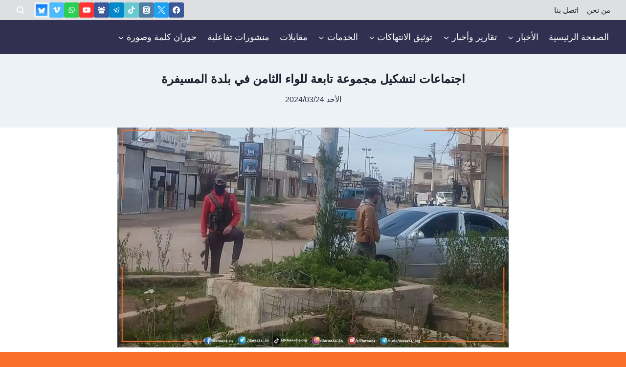

--- FILE ---
content_type: text/html; charset=UTF-8
request_url: https://daraa24.org/%D8%A7%D8%AC%D8%AA%D9%85%D8%A7%D8%B9%D8%A7%D8%AA-%D9%84%D8%AA%D8%B4%D9%83%D9%8A%D9%84-%D9%85%D8%AC%D9%85%D9%88%D8%B9%D8%A9-%D8%AA%D8%A7%D8%A8%D8%B9%D8%A9-%D9%84%D9%84%D9%88%D8%A7%D8%A1-%D8%A7%D9%84/
body_size: 67182
content:
<!doctype html><html dir="rtl" lang="ar" prefix="og: https://ogp.me/ns#" class="no-js" itemtype="https://schema.org/Blog" itemscope><head><script data-no-optimize="1">var litespeed_docref=sessionStorage.getItem("litespeed_docref");litespeed_docref&&(Object.defineProperty(document,"referrer",{get:function(){return litespeed_docref}}),sessionStorage.removeItem("litespeed_docref"));</script> <meta name="google-site-verification" content="yF6ManfEuKu2wazObCzVNG_w3kKmPs-_w_28y7sxIOc" /><meta charset="UTF-8"><meta name="viewport" content="width=device-width, initial-scale=1, minimum-scale=1"><head><meta charset="UTF-8"><meta name="viewport" content="width=device-width, initial-scale=1, minimum-scale=1"> <script type="litespeed/javascript" data-src="https://www.googletagmanager.com/gtag/js?id=G-EL16C9JW37"></script> <script type="litespeed/javascript">window.dataLayer=window.dataLayer||[];function gtag(){dataLayer.push(arguments)}
gtag('js',new Date());gtag('config','G-EL16C9JW37',{'allow_ad_personalization_signals':!1,'client_storage':'consent_updated'})</script> <title>اجتماعات لتشكيل مجموعة تابعة للواء الثامن في بلدة المسيفرة - درعا 24: الواقع كما هو</title><meta name="description" content="انتهى قبل قليل اجتماع في أحد مساجد بلدة المسيفرة في الريف الشرقي من محافظة درعا، ضم وجهاء من البلدة وقادة في اللواء الثامن، لبحث ما ستسير إليه الأمور بعد"/><meta name="robots" content="follow, index, max-snippet:-1, max-video-preview:-1, max-image-preview:large"/><link rel="canonical" href="https://daraa24.org/%d8%a7%d8%ac%d8%aa%d9%85%d8%a7%d8%b9%d8%a7%d8%aa-%d9%84%d8%aa%d8%b4%d9%83%d9%8a%d9%84-%d9%85%d8%ac%d9%85%d9%88%d8%b9%d8%a9-%d8%aa%d8%a7%d8%a8%d8%b9%d8%a9-%d9%84%d9%84%d9%88%d8%a7%d8%a1-%d8%a7%d9%84/" /><meta property="og:locale" content="ar_AR" /><meta property="og:type" content="article" /><meta property="og:title" content="اجتماعات لتشكيل مجموعة تابعة للواء الثامن في بلدة المسيفرة - درعا 24: الواقع كما هو" /><meta property="og:description" content="انتهى قبل قليل اجتماع في أحد مساجد بلدة المسيفرة في الريف الشرقي من محافظة درعا، ضم وجهاء من البلدة وقادة في اللواء الثامن، لبحث ما ستسير إليه الأمور بعد" /><meta property="og:url" content="https://daraa24.org/%d8%a7%d8%ac%d8%aa%d9%85%d8%a7%d8%b9%d8%a7%d8%aa-%d9%84%d8%aa%d8%b4%d9%83%d9%8a%d9%84-%d9%85%d8%ac%d9%85%d9%88%d8%b9%d8%a9-%d8%aa%d8%a7%d8%a8%d8%b9%d8%a9-%d9%84%d9%84%d9%88%d8%a7%d8%a1-%d8%a7%d9%84/" /><meta property="og:site_name" content="درعا 24: الواقع كما هو" /><meta property="article:publisher" content="https://www.facebook.com/daraa24.24" /><meta property="article:tag" content="تشكيل مجموعة" /><meta property="article:section" content="الأخبار الأمنية" /><meta property="og:updated_time" content="2024-03-25T13:20:44+03:00" /><meta property="fb:admins" content="287372428850161" /><meta property="og:image" content="https://daraa24.org/wp-content/uploads/2024/03/انتشار-مجموعات-تابعة-للواء-الثامن-في-بلدة-المسيفرة.jpg" /><meta property="og:image:secure_url" content="https://daraa24.org/wp-content/uploads/2024/03/انتشار-مجموعات-تابعة-للواء-الثامن-في-بلدة-المسيفرة.jpg" /><meta property="og:image:width" content="1200" /><meta property="og:image:height" content="675" /><meta property="og:image:alt" content="انتشار مجموعات تابعة للواء الثامن في بلدة المسيفرة" /><meta property="og:image:type" content="image/jpeg" /><meta property="article:published_time" content="2024-03-24T18:27:53+03:00" /><meta property="article:modified_time" content="2024-03-25T13:20:44+03:00" /><meta name="twitter:card" content="summary_large_image" /><meta name="twitter:title" content="اجتماعات لتشكيل مجموعة تابعة للواء الثامن في بلدة المسيفرة - درعا 24: الواقع كما هو" /><meta name="twitter:description" content="انتهى قبل قليل اجتماع في أحد مساجد بلدة المسيفرة في الريف الشرقي من محافظة درعا، ضم وجهاء من البلدة وقادة في اللواء الثامن، لبحث ما ستسير إليه الأمور بعد" /><meta name="twitter:site" content="@daraa24_24" /><meta name="twitter:creator" content="@daraa24_24" /><meta name="twitter:image" content="https://daraa24.org/wp-content/uploads/2024/03/انتشار-مجموعات-تابعة-للواء-الثامن-في-بلدة-المسيفرة.jpg" /><meta name="twitter:label1" content="كُتب بواسطة" /><meta name="twitter:data1" content="sareho7_daraa" /><meta name="twitter:label2" content="مدة القراءة" /><meta name="twitter:data2" content="دقيقة واحدة (1)" /> <script type="application/ld+json" class="rank-math-schema-pro">{"@context":"https://schema.org","@graph":[{"articleSection":"\u0623\u062e\u0628\u0627\u0631 \u0639\u0627\u062c\u0644\u0629, \u0627\u0644\u0623\u062e\u0628\u0627\u0631, \u0627\u0644\u0623\u062e\u0628\u0627\u0631 \u0627\u0644\u0623\u0645\u0646\u064a\u0629, \u0627\u0644\u0623\u062e\u0628\u0627\u0631 \u0627\u0644\u064a\u0648\u0645\u064a\u0651\u0629, \u062f\u0631\u0639\u0627 24","headline":"\u0627\u062c\u062a\u0645\u0627\u0639\u0627\u062a \u0644\u062a\u0634\u0643\u064a\u0644 \u0645\u062c\u0645\u0648\u0639\u0629 \u062a\u0627\u0628\u0639\u0629 \u0644\u0644\u0648\u0627\u0621 \u0627\u0644\u062b\u0627\u0645\u0646 \u0641\u064a \u0628\u0644\u062f\u0629 \u0627\u0644\u0645\u0633\u064a\u0641\u0631\u0629 - \u062f\u0631\u0639\u0627 24: \u0627\u0644\u0648\u0627\u0642\u0639 \u0643\u0645\u0627 \u0647\u0648","description":"\u0627\u0646\u062a\u0647\u0649 \u0642\u0628\u0644 \u0642\u0644\u064a\u0644 \u0627\u062c\u062a\u0645\u0627\u0639 \u0641\u064a \u0623\u062d\u062f \u0645\u0633\u0627\u062c\u062f \u0628\u0644\u062f\u0629 \u0627\u0644\u0645\u0633\u064a\u0641\u0631\u0629 \u0641\u064a \u0627\u0644\u0631\u064a\u0641 \u0627\u0644\u0634\u0631\u0642\u064a \u0645\u0646 \u0645\u062d\u0627\u0641\u0638\u0629 \u062f\u0631\u0639\u0627\u060c \u0636\u0645 \u0648\u062c\u0647\u0627\u0621 \u0645\u0646 \u0627\u0644\u0628\u0644\u062f\u0629 \u0648\u0642\u0627\u062f\u0629 \u0641\u064a \u0627\u0644\u0644\u0648\u0627\u0621 \u0627\u0644\u062b\u0627\u0645\u0646\u060c \u0644\u0628\u062d\u062b \u0645\u0627 \u0633\u062a\u0633\u064a\u0631 \u0625\u0644\u064a\u0647 \u0627\u0644\u0623\u0645\u0648\u0631 \u0628\u0639\u062f","keywords":"\u0628\u0644\u062f\u0629 \u0627\u0644\u0645\u0633\u064a\u0641\u0631\u0629,\u0627\u062c\u062a\u0645\u0627\u0639\u0627\u062a","@type":"NewsArticle","author":{"@type":"Organization","name":"\u0634\u0628\u0643\u0629 \u062f\u0631\u0639\u0627 24","publisher":{"@type":"Organization","name":"\u0634\u0628\u0643\u0629 \u062f\u0631\u0639\u0627 24","logo":{"type@":"ImageObject","url":"https://daraa24.org/wp-content/uploads/2021/06/cropped-Favicon-logo.jpg","@type":"logo"},"url":"https://daraa24.org"}},"datePublished":"\u0627\u0644\u0623\u062d\u062f 2024/03/24","image":{"@type":"ImageObject","url":"https://daraa24.org/wp-content/uploads/2024/03/\u0627\u0646\u062a\u0634\u0627\u0631-\u0645\u062c\u0645\u0648\u0639\u0627\u062a-\u062a\u0627\u0628\u0639\u0629-\u0644\u0644\u0648\u0627\u0621-\u0627\u0644\u062b\u0627\u0645\u0646-\u0641\u064a-\u0628\u0644\u062f\u0629-\u0627\u0644\u0645\u0633\u064a\u0641\u0631\u0629.jpg"},"copyrightYear":"2024","name":"\u0627\u062c\u062a\u0645\u0627\u0639\u0627\u062a \u0644\u062a\u0634\u0643\u064a\u0644 \u0645\u062c\u0645\u0648\u0639\u0629 \u062a\u0627\u0628\u0639\u0629 \u0644\u0644\u0648\u0627\u0621 \u0627\u0644\u062b\u0627\u0645\u0646 \u0641\u064a \u0628\u0644\u062f\u0629 \u0627\u0644\u0645\u0633\u064a\u0641\u0631\u0629 - \u062f\u0631\u0639\u0627 24: \u0627\u0644\u0648\u0627\u0642\u0639 \u0643\u0645\u0627 \u0647\u0648","mainEntityOfPage":{"@id":"https://daraa24.org/%d8%a7%d8%ac%d8%aa%d9%85%d8%a7%d8%b9%d8%a7%d8%aa-%d9%84%d8%aa%d8%b4%d9%83%d9%8a%d9%84-%d9%85%d8%ac%d9%85%d9%88%d8%b9%d8%a9-%d8%aa%d8%a7%d8%a8%d8%b9%d8%a9-%d9%84%d9%84%d9%88%d8%a7%d8%a1-%d8%a7%d9%84/#webpage"}},{"@type":["Organization","Person"],"@id":"https://daraa24.org/#person","name":"\u062f\u0631\u0639\u0627 24: \u0627\u0644\u0648\u0627\u0642\u0639 \u0643\u0645\u0627 \u0647\u0648","url":"https://daraa24.org","sameAs":["https://www.facebook.com/daraa24.24","https://twitter.com/daraa24_24","https://www.instagram.com/daraa24.24","https://youtube.com/Daraa24","https://t.me/daraa24_org","https://www.tiktok.com/@daraa24.org","https://www.facebook.com/groups/daraa24","https://www.facebook.com/daraa24news"],"email":"info@daraa24.org","address":{"@type":"PostalAddress","streetAddress":"daraa","addressLocality":"syria","addressRegion":"daraa","addressCountry":"syria"},"logo":{"@type":"ImageObject","@id":"https://daraa24.org/#logo","url":"http://daraa24.org/wp-content/uploads/2021/07/main-Logo-white-1.svg","contentUrl":"http://daraa24.org/wp-content/uploads/2021/07/main-Logo-white-1.svg","caption":"\u062f\u0631\u0639\u0627 24: \u0627\u0644\u0648\u0627\u0642\u0639 \u0643\u0645\u0627 \u0647\u0648","inLanguage":"ar","width":"190","height":"60"},"image":{"@id":"https://daraa24.org/#logo"}},{"@type":"WebSite","@id":"https://daraa24.org/#website","url":"https://daraa24.org","name":"\u062f\u0631\u0639\u0627 24: \u0627\u0644\u0648\u0627\u0642\u0639 \u0643\u0645\u0627 \u0647\u0648","publisher":{"@id":"https://daraa24.org/#person"},"inLanguage":"ar"},{"@type":"ImageObject","@id":"https://daraa24.org/wp-content/uploads/2024/03/\u0627\u0646\u062a\u0634\u0627\u0631-\u0645\u062c\u0645\u0648\u0639\u0627\u062a-\u062a\u0627\u0628\u0639\u0629-\u0644\u0644\u0648\u0627\u0621-\u0627\u0644\u062b\u0627\u0645\u0646-\u0641\u064a-\u0628\u0644\u062f\u0629-\u0627\u0644\u0645\u0633\u064a\u0641\u0631\u0629.jpg","url":"https://daraa24.org/wp-content/uploads/2024/03/\u0627\u0646\u062a\u0634\u0627\u0631-\u0645\u062c\u0645\u0648\u0639\u0627\u062a-\u062a\u0627\u0628\u0639\u0629-\u0644\u0644\u0648\u0627\u0621-\u0627\u0644\u062b\u0627\u0645\u0646-\u0641\u064a-\u0628\u0644\u062f\u0629-\u0627\u0644\u0645\u0633\u064a\u0641\u0631\u0629.jpg","width":"1200","height":"675","caption":"\u0627\u0646\u062a\u0634\u0627\u0631 \u0645\u062c\u0645\u0648\u0639\u0627\u062a \u062a\u0627\u0628\u0639\u0629 \u0644\u0644\u0648\u0627\u0621 \u0627\u0644\u062b\u0627\u0645\u0646 \u0641\u064a \u0628\u0644\u062f\u0629 \u0627\u0644\u0645\u0633\u064a\u0641\u0631\u0629","inLanguage":"ar"},{"@type":"BreadcrumbList","@id":"https://daraa24.org/%d8%a7%d8%ac%d8%aa%d9%85%d8%a7%d8%b9%d8%a7%d8%aa-%d9%84%d8%aa%d8%b4%d9%83%d9%8a%d9%84-%d9%85%d8%ac%d9%85%d9%88%d8%b9%d8%a9-%d8%aa%d8%a7%d8%a8%d8%b9%d8%a9-%d9%84%d9%84%d9%88%d8%a7%d8%a1-%d8%a7%d9%84/#breadcrumb","itemListElement":[{"@type":"ListItem","position":"1","item":{"@id":"http://daraa24.org","name":"\u0627\u0644\u0631\u0626\u064a\u0633\u064a\u0629"}},{"@type":"ListItem","position":"2","item":{"@id":"https://daraa24.org/%d8%a7%d9%84%d8%a3%d8%ae%d8%a8%d8%a7%d8%b1/%d8%a7%d9%84%d8%a3%d8%ae%d8%a8%d8%a7%d8%b1-%d8%a7%d9%84%d8%a3%d9%85%d9%86%d9%8a%d8%a9/","name":"\u0627\u0644\u0623\u062e\u0628\u0627\u0631 \u0627\u0644\u0623\u0645\u0646\u064a\u0629"}},{"@type":"ListItem","position":"3","item":{"@id":"https://daraa24.org/%d8%a7%d8%ac%d8%aa%d9%85%d8%a7%d8%b9%d8%a7%d8%aa-%d9%84%d8%aa%d8%b4%d9%83%d9%8a%d9%84-%d9%85%d8%ac%d9%85%d9%88%d8%b9%d8%a9-%d8%aa%d8%a7%d8%a8%d8%b9%d8%a9-%d9%84%d9%84%d9%88%d8%a7%d8%a1-%d8%a7%d9%84/","name":"\u0627\u062c\u062a\u0645\u0627\u0639\u0627\u062a \u0644\u062a\u0634\u0643\u064a\u0644 \u0645\u062c\u0645\u0648\u0639\u0629 \u062a\u0627\u0628\u0639\u0629 \u0644\u0644\u0648\u0627\u0621 \u0627\u0644\u062b\u0627\u0645\u0646 \u0641\u064a \u0628\u0644\u062f\u0629 \u0627\u0644\u0645\u0633\u064a\u0641\u0631\u0629"}}]},{"@type":"WebPage","@id":"https://daraa24.org/%d8%a7%d8%ac%d8%aa%d9%85%d8%a7%d8%b9%d8%a7%d8%aa-%d9%84%d8%aa%d8%b4%d9%83%d9%8a%d9%84-%d9%85%d8%ac%d9%85%d9%88%d8%b9%d8%a9-%d8%aa%d8%a7%d8%a8%d8%b9%d8%a9-%d9%84%d9%84%d9%88%d8%a7%d8%a1-%d8%a7%d9%84/#webpage","url":"https://daraa24.org/%d8%a7%d8%ac%d8%aa%d9%85%d8%a7%d8%b9%d8%a7%d8%aa-%d9%84%d8%aa%d8%b4%d9%83%d9%8a%d9%84-%d9%85%d8%ac%d9%85%d9%88%d8%b9%d8%a9-%d8%aa%d8%a7%d8%a8%d8%b9%d8%a9-%d9%84%d9%84%d9%88%d8%a7%d8%a1-%d8%a7%d9%84/","name":"\u0627\u062c\u062a\u0645\u0627\u0639\u0627\u062a \u0644\u062a\u0634\u0643\u064a\u0644 \u0645\u062c\u0645\u0648\u0639\u0629 \u062a\u0627\u0628\u0639\u0629 \u0644\u0644\u0648\u0627\u0621 \u0627\u0644\u062b\u0627\u0645\u0646 \u0641\u064a \u0628\u0644\u062f\u0629 \u0627\u0644\u0645\u0633\u064a\u0641\u0631\u0629 - \u062f\u0631\u0639\u0627 24: \u0627\u0644\u0648\u0627\u0642\u0639 \u0643\u0645\u0627 \u0647\u0648","datePublished":"2024-03-24T18:27:53+03:00","dateModified":"2024-03-25T13:20:44+03:00","isPartOf":{"@id":"https://daraa24.org/#website"},"primaryImageOfPage":{"@id":"https://daraa24.org/wp-content/uploads/2024/03/\u0627\u0646\u062a\u0634\u0627\u0631-\u0645\u062c\u0645\u0648\u0639\u0627\u062a-\u062a\u0627\u0628\u0639\u0629-\u0644\u0644\u0648\u0627\u0621-\u0627\u0644\u062b\u0627\u0645\u0646-\u0641\u064a-\u0628\u0644\u062f\u0629-\u0627\u0644\u0645\u0633\u064a\u0641\u0631\u0629.jpg"},"inLanguage":"ar","breadcrumb":{"@id":"https://daraa24.org/%d8%a7%d8%ac%d8%aa%d9%85%d8%a7%d8%b9%d8%a7%d8%aa-%d9%84%d8%aa%d8%b4%d9%83%d9%8a%d9%84-%d9%85%d8%ac%d9%85%d9%88%d8%b9%d8%a9-%d8%aa%d8%a7%d8%a8%d8%b9%d8%a9-%d9%84%d9%84%d9%88%d8%a7%d8%a1-%d8%a7%d9%84/#breadcrumb"}},{"@type":"Person","@id":"https://daraa24.org/%d8%a7%d8%ac%d8%aa%d9%85%d8%a7%d8%b9%d8%a7%d8%aa-%d9%84%d8%aa%d8%b4%d9%83%d9%8a%d9%84-%d9%85%d8%ac%d9%85%d9%88%d8%b9%d8%a9-%d8%aa%d8%a7%d8%a8%d8%b9%d8%a9-%d9%84%d9%84%d9%88%d8%a7%d8%a1-%d8%a7%d9%84/#author","name":"sareho7_daraa","image":{"@type":"ImageObject","@id":"https://secure.gravatar.com/avatar/b11a45f0fad333636852dc65e1bd1ea056f217afe95be8ed6bb95589e3001a9b?s=96&amp;d=mm&amp;r=g","url":"https://secure.gravatar.com/avatar/b11a45f0fad333636852dc65e1bd1ea056f217afe95be8ed6bb95589e3001a9b?s=96&amp;d=mm&amp;r=g","caption":"sareho7_daraa","inLanguage":"ar"}},{"@type":"BlogPosting","headline":"\u0627\u062c\u062a\u0645\u0627\u0639\u0627\u062a \u0644\u062a\u0634\u0643\u064a\u0644 \u0645\u062c\u0645\u0648\u0639\u0629 \u062a\u0627\u0628\u0639\u0629 \u0644\u0644\u0648\u0627\u0621 \u0627\u0644\u062b\u0627\u0645\u0646 \u0641\u064a \u0628\u0644\u062f\u0629 \u0627\u0644\u0645\u0633\u064a\u0641\u0631\u0629 - \u062f\u0631\u0639\u0627 24: \u0627\u0644\u0648\u0627\u0642\u0639 \u0643\u0645\u0627 \u0647\u0648","keywords":"\u0628\u0644\u062f\u0629 \u0627\u0644\u0645\u0633\u064a\u0641\u0631\u0629,\u0627\u062c\u062a\u0645\u0627\u0639\u0627\u062a","datePublished":"2024-03-24T18:27:53+03:00","dateModified":"2024-03-25T13:20:44+03:00","articleSection":"\u0623\u062e\u0628\u0627\u0631 \u0639\u0627\u062c\u0644\u0629, \u0627\u0644\u0623\u062e\u0628\u0627\u0631, \u0627\u0644\u0623\u062e\u0628\u0627\u0631 \u0627\u0644\u0623\u0645\u0646\u064a\u0629, \u0627\u0644\u0623\u062e\u0628\u0627\u0631 \u0627\u0644\u064a\u0648\u0645\u064a\u0651\u0629, \u062f\u0631\u0639\u0627 24","author":{"@id":"https://daraa24.org/%d8%a7%d8%ac%d8%aa%d9%85%d8%a7%d8%b9%d8%a7%d8%aa-%d9%84%d8%aa%d8%b4%d9%83%d9%8a%d9%84-%d9%85%d8%ac%d9%85%d9%88%d8%b9%d8%a9-%d8%aa%d8%a7%d8%a8%d8%b9%d8%a9-%d9%84%d9%84%d9%88%d8%a7%d8%a1-%d8%a7%d9%84/#author","name":"sareho7_daraa"},"publisher":{"@id":"https://daraa24.org/#person"},"description":"\u0627\u0646\u062a\u0647\u0649 \u0642\u0628\u0644 \u0642\u0644\u064a\u0644 \u0627\u062c\u062a\u0645\u0627\u0639 \u0641\u064a \u0623\u062d\u062f \u0645\u0633\u0627\u062c\u062f \u0628\u0644\u062f\u0629 \u0627\u0644\u0645\u0633\u064a\u0641\u0631\u0629 \u0641\u064a \u0627\u0644\u0631\u064a\u0641 \u0627\u0644\u0634\u0631\u0642\u064a \u0645\u0646 \u0645\u062d\u0627\u0641\u0638\u0629 \u062f\u0631\u0639\u0627\u060c \u0636\u0645 \u0648\u062c\u0647\u0627\u0621 \u0645\u0646 \u0627\u0644\u0628\u0644\u062f\u0629 \u0648\u0642\u0627\u062f\u0629 \u0641\u064a \u0627\u0644\u0644\u0648\u0627\u0621 \u0627\u0644\u062b\u0627\u0645\u0646\u060c \u0644\u0628\u062d\u062b \u0645\u0627 \u0633\u062a\u0633\u064a\u0631 \u0625\u0644\u064a\u0647 \u0627\u0644\u0623\u0645\u0648\u0631 \u0628\u0639\u062f","copyrightYear":"2024","copyrightHolder":{"@id":"https://daraa24.org/#person"},"name":"\u0627\u062c\u062a\u0645\u0627\u0639\u0627\u062a \u0644\u062a\u0634\u0643\u064a\u0644 \u0645\u062c\u0645\u0648\u0639\u0629 \u062a\u0627\u0628\u0639\u0629 \u0644\u0644\u0648\u0627\u0621 \u0627\u0644\u062b\u0627\u0645\u0646 \u0641\u064a \u0628\u0644\u062f\u0629 \u0627\u0644\u0645\u0633\u064a\u0641\u0631\u0629 - \u062f\u0631\u0639\u0627 24: \u0627\u0644\u0648\u0627\u0642\u0639 \u0643\u0645\u0627 \u0647\u0648","@id":"https://daraa24.org/%d8%a7%d8%ac%d8%aa%d9%85%d8%a7%d8%b9%d8%a7%d8%aa-%d9%84%d8%aa%d8%b4%d9%83%d9%8a%d9%84-%d9%85%d8%ac%d9%85%d9%88%d8%b9%d8%a9-%d8%aa%d8%a7%d8%a8%d8%b9%d8%a9-%d9%84%d9%84%d9%88%d8%a7%d8%a1-%d8%a7%d9%84/#richSnippet","isPartOf":{"@id":"https://daraa24.org/%d8%a7%d8%ac%d8%aa%d9%85%d8%a7%d8%b9%d8%a7%d8%aa-%d9%84%d8%aa%d8%b4%d9%83%d9%8a%d9%84-%d9%85%d8%ac%d9%85%d9%88%d8%b9%d8%a9-%d8%aa%d8%a7%d8%a8%d8%b9%d8%a9-%d9%84%d9%84%d9%88%d8%a7%d8%a1-%d8%a7%d9%84/#webpage"},"image":{"@id":"https://daraa24.org/wp-content/uploads/2024/03/\u0627\u0646\u062a\u0634\u0627\u0631-\u0645\u062c\u0645\u0648\u0639\u0627\u062a-\u062a\u0627\u0628\u0639\u0629-\u0644\u0644\u0648\u0627\u0621-\u0627\u0644\u062b\u0627\u0645\u0646-\u0641\u064a-\u0628\u0644\u062f\u0629-\u0627\u0644\u0645\u0633\u064a\u0641\u0631\u0629.jpg"},"inLanguage":"ar","mainEntityOfPage":{"@id":"https://daraa24.org/%d8%a7%d8%ac%d8%aa%d9%85%d8%a7%d8%b9%d8%a7%d8%aa-%d9%84%d8%aa%d8%b4%d9%83%d9%8a%d9%84-%d9%85%d8%ac%d9%85%d9%88%d8%b9%d8%a9-%d8%aa%d8%a7%d8%a8%d8%b9%d8%a9-%d9%84%d9%84%d9%88%d8%a7%d8%a1-%d8%a7%d9%84/#webpage"}}]}</script> <link rel="alternate" type="application/rss+xml" title="درعا 24: الواقع كما هو &laquo; الخلاصة" href="https://daraa24.org/feed/" /><link rel="alternate" type="application/rss+xml" title="درعا 24: الواقع كما هو &laquo; خلاصة التعليقات" href="https://daraa24.org/comments/feed/" /> <script type="litespeed/javascript">document.documentElement.classList.remove('no-js')</script> <link rel="alternate" title="oEmbed (JSON)" type="application/json+oembed" href="https://daraa24.org/wp-json/oembed/1.0/embed?url=https%3A%2F%2Fdaraa24.org%2F%25d8%25a7%25d8%25ac%25d8%25aa%25d9%2585%25d8%25a7%25d8%25b9%25d8%25a7%25d8%25aa-%25d9%2584%25d8%25aa%25d8%25b4%25d9%2583%25d9%258a%25d9%2584-%25d9%2585%25d8%25ac%25d9%2585%25d9%2588%25d8%25b9%25d8%25a9-%25d8%25aa%25d8%25a7%25d8%25a8%25d8%25b9%25d8%25a9-%25d9%2584%25d9%2584%25d9%2588%25d8%25a7%25d8%25a1-%25d8%25a7%25d9%2584%2F" /><link rel="alternate" title="oEmbed (XML)" type="text/xml+oembed" href="https://daraa24.org/wp-json/oembed/1.0/embed?url=https%3A%2F%2Fdaraa24.org%2F%25d8%25a7%25d8%25ac%25d8%25aa%25d9%2585%25d8%25a7%25d8%25b9%25d8%25a7%25d8%25aa-%25d9%2584%25d8%25aa%25d8%25b4%25d9%2583%25d9%258a%25d9%2584-%25d9%2585%25d8%25ac%25d9%2585%25d9%2588%25d8%25b9%25d8%25a9-%25d8%25aa%25d8%25a7%25d8%25a8%25d8%25b9%25d8%25a9-%25d9%2584%25d9%2584%25d9%2588%25d8%25a7%25d8%25a1-%25d8%25a7%25d9%2584%2F&#038;format=xml" />
<script id="daraa-ready" type="litespeed/javascript">window.advanced_ads_ready=function(e,a){a=a||"complete";var d=function(e){return"interactive"===a?"loading"!==e:"complete"===e};d(document.readyState)?e():document.addEventListener("readystatechange",(function(a){d(a.target.readyState)&&e()}),{once:"interactive"===a})},window.advanced_ads_ready_queue=window.advanced_ads_ready_queue||[]</script> <style id='wp-img-auto-sizes-contain-inline-css'>img:is([sizes=auto i],[sizes^="auto," i]){contain-intrinsic-size:3000px 1500px}
/*# sourceURL=wp-img-auto-sizes-contain-inline-css */</style><style id="litespeed-ucss">@-webkit-keyframes rotate-simple{0%{-webkit-transform:rotate(0deg);transform:rotate(0deg)}50%{-webkit-transform:rotate(180deg);transform:rotate(180deg)}to{-webkit-transform:rotate(360deg);transform:rotate(360deg)}}@keyframes rotate-simple{0%{-webkit-transform:rotate(0deg);transform:rotate(0deg)}50%{-webkit-transform:rotate(180deg);transform:rotate(180deg)}to{-webkit-transform:rotate(360deg);transform:rotate(360deg)}}img:is([sizes^="auto,"i]){contain-intrinsic-size:3000px 1500px}ul{box-sizing:border-box}.entry-content{counter-reset:footnotes}:root{--wp--preset--font-size--normal:16px;--wp--preset--font-size--huge:42px}.screen-reader-text{border:0;clip-path:inset(50%);height:1px;margin:-1px;overflow:hidden;padding:0;position:absolute;width:1px;word-wrap:normal!important}.screen-reader-text:focus{background-color:#ddd;clip-path:none;color:#444;display:block;font-size:1em;height:auto;line-height:normal;padding:15px 23px 14px;right:5px;text-decoration:none;top:5px;width:auto;z-index:100000}:root{--wp--preset--aspect-ratio--square:1;--wp--preset--aspect-ratio--4-3:4/3;--wp--preset--aspect-ratio--3-4:3/4;--wp--preset--aspect-ratio--3-2:3/2;--wp--preset--aspect-ratio--2-3:2/3;--wp--preset--aspect-ratio--16-9:16/9;--wp--preset--aspect-ratio--9-16:9/16;--wp--preset--color--black:#000000;--wp--preset--color--cyan-bluish-gray:#abb8c3;--wp--preset--color--white:#ffffff;--wp--preset--color--pale-pink:#f78da7;--wp--preset--color--vivid-red:#cf2e2e;--wp--preset--color--luminous-vivid-orange:#ff6900;--wp--preset--color--luminous-vivid-amber:#fcb900;--wp--preset--color--light-green-cyan:#7bdcb5;--wp--preset--color--vivid-green-cyan:#00d084;--wp--preset--color--pale-cyan-blue:#8ed1fc;--wp--preset--color--vivid-cyan-blue:#0693e3;--wp--preset--color--vivid-purple:#9b51e0;--wp--preset--color--theme-palette-1:var(--global-palette1);--wp--preset--color--theme-palette-2:var(--global-palette2);--wp--preset--color--theme-palette-3:var(--global-palette3);--wp--preset--color--theme-palette-4:var(--global-palette4);--wp--preset--color--theme-palette-5:var(--global-palette5);--wp--preset--color--theme-palette-6:var(--global-palette6);--wp--preset--color--theme-palette-7:var(--global-palette7);--wp--preset--color--theme-palette-8:var(--global-palette8);--wp--preset--color--theme-palette-9:var(--global-palette9);--wp--preset--gradient--vivid-cyan-blue-to-vivid-purple:linear-gradient(135deg,rgba(6,147,227,1) 0%,rgb(155,81,224) 100%);--wp--preset--gradient--light-green-cyan-to-vivid-green-cyan:linear-gradient(135deg,rgb(122,220,180) 0%,rgb(0,208,130) 100%);--wp--preset--gradient--luminous-vivid-amber-to-luminous-vivid-orange:linear-gradient(135deg,rgba(252,185,0,1) 0%,rgba(255,105,0,1) 100%);--wp--preset--gradient--luminous-vivid-orange-to-vivid-red:linear-gradient(135deg,rgba(255,105,0,1) 0%,rgb(207,46,46) 100%);--wp--preset--gradient--very-light-gray-to-cyan-bluish-gray:linear-gradient(135deg,rgb(238,238,238) 0%,rgb(169,184,195) 100%);--wp--preset--gradient--cool-to-warm-spectrum:linear-gradient(135deg,rgb(74,234,220) 0%,rgb(151,120,209) 20%,rgb(207,42,186) 40%,rgb(238,44,130) 60%,rgb(251,105,98) 80%,rgb(254,248,76) 100%);--wp--preset--gradient--blush-light-purple:linear-gradient(135deg,rgb(255,206,236) 0%,rgb(152,150,240) 100%);--wp--preset--gradient--blush-bordeaux:linear-gradient(135deg,rgb(254,205,165) 0%,rgb(254,45,45) 50%,rgb(107,0,62) 100%);--wp--preset--gradient--luminous-dusk:linear-gradient(135deg,rgb(255,203,112) 0%,rgb(199,81,192) 50%,rgb(65,88,208) 100%);--wp--preset--gradient--pale-ocean:linear-gradient(135deg,rgb(255,245,203) 0%,rgb(182,227,212) 50%,rgb(51,167,181) 100%);--wp--preset--gradient--electric-grass:linear-gradient(135deg,rgb(202,248,128) 0%,rgb(113,206,126) 100%);--wp--preset--gradient--midnight:linear-gradient(135deg,rgb(2,3,129) 0%,rgb(40,116,252) 100%);--wp--preset--font-size--small:var(--global-font-size-small);--wp--preset--font-size--medium:var(--global-font-size-medium);--wp--preset--font-size--large:var(--global-font-size-large);--wp--preset--font-size--x-large:42px;--wp--preset--font-size--larger:var(--global-font-size-larger);--wp--preset--font-size--xxlarge:var(--global-font-size-xxlarge);--wp--preset--spacing--20:0.44rem;--wp--preset--spacing--30:0.67rem;--wp--preset--spacing--40:1rem;--wp--preset--spacing--50:1.5rem;--wp--preset--spacing--60:2.25rem;--wp--preset--spacing--70:3.38rem;--wp--preset--spacing--80:5.06rem;--wp--preset--shadow--natural:6px 6px 9px rgba(0, 0, 0, 0.2);--wp--preset--shadow--deep:12px 12px 50px rgba(0, 0, 0, 0.4);--wp--preset--shadow--sharp:6px 6px 0px rgba(0, 0, 0, 0.2);--wp--preset--shadow--outlined:6px 6px 0px -3px rgba(255, 255, 255, 1), 6px 6px rgba(0, 0, 0, 1);--wp--preset--shadow--crisp:6px 6px 0px rgba(0, 0, 0, 1)}.scriptlesssocialsharing{box-sizing:border-box;margin:18px auto}.scriptlesssocialsharing a.button{border:0;border-radius:0;box-shadow:none;color:#fff;line-height:1;margin:0;text-align:center;text-decoration:none}.scriptlesssocialsharing a.button:hover{color:#fff}.scriptlesssocialsharing .screen-reader-text{position:absolute;clip:rect(1px,1px,1px,1px);height:1px;width:1px;border:0;overflow:hidden}.scriptlesssocialsharing__buttons{display:flex;flex-wrap:wrap}.scriptlesssocialsharing__buttons a.button{border:1px solid;display:flex;justify-content:center;align-items:center;padding:10px;flex:1}.scriptlesssocialsharing__icon{display:inline-block;fill:currentColor;font-size:18px;height:1em;width:1em}.scriptlesssocialsharing__icon+.sss-name{margin-left:8px}.scriptlesssocialsharing .button.twitter{background-color:rgb(20 23 26/.8)}.scriptlesssocialsharing .button.twitter:hover{background-color:#14171a}.scriptlesssocialsharing .button.facebook{background-color:rgb(59 89 152/.8)}.scriptlesssocialsharing .button.facebook:hover{background-color:#3b5998}.scriptlesssocialsharing .button.whatsapp{background-color:rgb(37 211 102/.8)}.scriptlesssocialsharing .button.whatsapp:hover{background-color:#25d366}.scriptlesssocialsharing .button.telegram{background-color:rgb(0 136 204/.8)}.scriptlesssocialsharing .button.telegram:hover{background-color:#08c}@media print{.scriptlesssocialsharing{display:none}}@media only screen and (max-width:767px){.scriptlesssocialsharing .sss-name{position:absolute;clip:rect(1px,1px,1px,1px);height:1px;width:1px;border:0;overflow:hidden}}:root{--global-palette1:#2B6CB0;--global-palette2:#215387;--global-palette3:#1A202C;--global-palette4:#2D3748;--global-palette5:#353551;--global-palette6:#ec7c34;--global-palette7:#EDF2F7;--global-palette8:#F7FAFC;--global-palette9:#ffffff;--global-palette9rgb:255, 255, 255;--global-palette-highlight:#ec7c34;--global-palette-highlight-alt:#353551;--global-palette-highlight-alt2:var(--global-palette9);--global-palette-btn-bg:#323051;--global-palette-btn-bg-hover:#e77a5f;--global-palette-btn:var(--global-palette9);--global-palette-btn-hover:var(--global-palette9);--global-body-font-family:-apple-system,BlinkMacSystemFont,"Segoe UI",Roboto,Oxygen-Sans,Ubuntu,Cantarell,"Helvetica Neue",sans-serif, "Apple Color Emoji", "Segoe UI Emoji", "Segoe UI Symbol";--global-heading-font-family:inherit;--global-primary-nav-font-family:inherit;--global-fallback-font:sans-serif;--global-display-fallback-font:sans-serif;--global-content-width:1290px;--global-content-wide-width:calc(1290px + 230px);--global-content-narrow-width:848px;--global-content-edge-padding:1.5rem;--global-content-boxed-padding:2rem;--global-calc-content-width:calc(1290px - var(--global-content-edge-padding) - var(--global-content-edge-padding) );--wp--style--global--content-size:var(--global-calc-content-width)}.wp-site-blocks{--global-vw:calc( 100vw - ( 0.5 * var(--scrollbar-offset)))}body{background:var(--global-palette8)}body,h1,h2,h3,input{font-style:normal;font-weight:400;font-size:17px;line-height:1.6;font-family:var(--global-body-font-family);color:var(--global-palette4)}.content-bg,body.content-style-unboxed .site{background:var(--global-palette9)}h1,h2,h3{font-family:var(--global-heading-font-family);font-weight:700;font-size:32px;line-height:1.5;color:var(--global-palette3)}h2,h3{font-size:24px;line-height:1.4;letter-spacing:0}h3{font-size:20px;line-height:1.2}.entry-hero h1{font-style:normal;font-size:16px}@media all and (max-width:1024px){h1{font-size:26px;line-height:1.2}h2{font-size:22px}}@media all and (max-width:767px){h1{font-size:22px;line-height:1.2}h2{font-size:20px;line-height:1.3}h3{font-size:18px}.wp-site-blocks .entry-hero h1{font-size:14px}}.site-container{max-width:var(--global-content-width)}.content-width-narrow .content-container.site-container,.content-width-narrow .hero-container.site-container{max-width:var(--global-content-narrow-width)}@media all and (min-width:1520px){.wp-site-blocks .content-container .alignwide{margin-left:-115px;margin-right:-115px;width:unset;max-width:unset}}@media all and (min-width:1108px){.content-width-narrow .wp-site-blocks .content-container .alignwide{margin-left:-130px;margin-right:-130px;width:unset;max-width:unset}}.content-area{margin-top:2.5rem;margin-bottom:2.5rem}@media all and (max-width:1024px){.content-area{margin-top:3rem;margin-bottom:3rem}}@media all and (max-width:767px){.content-area{margin-top:2rem;margin-bottom:2rem}}@media all and (max-width:1024px){:root{--global-content-boxed-padding:2rem}}@media all and (max-width:767px){:root{--global-content-boxed-padding:1.5rem}}.entry-content-wrap{padding:2rem}@media all and (max-width:1024px){.entry-content-wrap{padding:2rem}}@media all and (max-width:767px){.entry-content-wrap{padding:1.5rem}}.entry.loop-entry,.entry.single-entry{box-shadow:0 15px 15px -10px rgb(0 0 0/.05)}.loop-entry .entry-content-wrap{padding:2rem}@media all and (max-width:1024px){.loop-entry .entry-content-wrap{padding:2rem}}@media all and (max-width:767px){.loop-entry .entry-content-wrap{padding:1.5rem}}.button,button,input[type=submit]{box-shadow:0 0 0-7px #fff0}.button:active,.button:focus,.button:hover,button:active,button:focus,button:hover,input[type=submit]:active,input[type=submit]:focus,input[type=submit]:hover{box-shadow:0 15px 25px -7px rgb(0 0 0/.1)}.wp-site-blocks .entry-related h2.entry-related-title{font-style:normal}@media all and (max-width:767px){.wp-site-blocks .entry-related h2.entry-related-title{font-size:16px}}.wp-site-blocks .post-title h1{font-style:normal;font-size:24px;letter-spacing:0}@media all and (max-width:1024px){.wp-site-blocks .post-title h1{font-size:20px}}@media all and (max-width:767px){.wp-site-blocks .post-title h1{font-size:18px;line-height:1.2}}.post-title .entry-meta{font-style:normal;font-size:16px;line-height:1}@media all and (max-width:1024px){.post-title .entry-meta{font-size:15px}}@media all and (max-width:767px){.post-title .entry-meta{font-size:14px}}.entry-hero.post-hero-section .entry-header{min-height:150px}@media all and (max-width:1024px){.entry-hero.post-hero-section .entry-header{min-height:91px}}@media all and (max-width:767px){.entry-hero.post-hero-section .entry-header{min-height:104px}}.loop-entry.type-post .entry-meta{font-style:normal}@media all and (max-width:1024px){.loop-entry.type-post .entry-meta{font-size:16px}}@media all and (max-width:767px){.loop-entry.type-post .entry-meta{font-size:14px;line-height:1.2}}body.social-brand-colors .social-show-brand-always .social-link-facebook:not(.ignore-brand):not(.skip):not(.ignore){background:#3b5998}body.social-brand-colors .social-show-brand-always .social-link-twitter:not(.ignore-brand):not(.skip):not(.ignore){background:#1da1f2}body.social-brand-colors .social-show-brand-always .social-link-instagram:not(.ignore-brand):not(.skip):not(.ignore){background:#517fa4}body.social-brand-colors .social-show-brand-always .social-link-tiktok:not(.ignore-brand):not(.skip):not(.ignore){background:#69c9d0}body.social-brand-colors .social-show-brand-always .social-link-facebook_group:not(.ignore-brand):not(.skip):not(.ignore){background:#3b5998}body.social-brand-colors .social-show-brand-always .social-link-telegram:not(.ignore-brand):not(.skip):not(.ignore){background:#08c}body.social-brand-colors .social-show-brand-always .social-link-youtube:not(.ignore-brand):not(.skip):not(.ignore){background:#f33}body.social-brand-colors .social-show-brand-always .social-link-vimeo:not(.ignore-brand):not(.skip):not(.ignore){background:#4ebbff}body.social-brand-colors .social-show-brand-always .social-link-whatsapp:not(.ignore-brand):not(.skip):not(.ignore){background:#28cf54}#masthead,html,html body{background:#fff}#colophon,#mobile-drawer .drawer-inner,.site-main-header-wrap .site-header-row-container-inner{background:#323051}.site-main-header-inner-wrap{min-height:70px}@media all and (max-width:1024px){.site-main-header-inner-wrap{min-height:60px}}@media all and (max-width:767px){.site-main-header-inner-wrap{min-height:50px}}.site-top-header-wrap .site-header-row-container-inner{background:rgb(26 32 44/.14)}.site-top-header-inner-wrap{min-height:41px}.site-bottom-header-inner-wrap{min-height:75px}.header-navigation[class*=header-navigation-style-underline] .header-menu-container.primary-menu-container>ul>li>a:after{width:calc(100% - 1.2em)}.main-navigation .primary-menu-container>ul>li.menu-item>a{padding-left:calc(1.2em/2);padding-right:calc(1.2em/2);padding-top:.6em;padding-bottom:.6em;color:var(--global-palette9)}.main-navigation .primary-menu-container>ul li.menu-item>a{font-style:normal;font-size:18px}.main-navigation .primary-menu-container>ul>li.menu-item>a:hover,.mobile-navigation ul li.menu-item-has-children>.drawer-nav-drop-wrap:hover,.mobile-navigation ul li>a:hover{color:#ddd}.secondary-navigation .secondary-menu-container>ul>li.menu-item>a{padding-left:calc(1.12em/2);padding-right:calc(1.12em/2);padding-top:0;padding-bottom:0;color:var(--global-palette3)}.secondary-navigation .secondary-menu-container>ul li.menu-item>a{font-style:normal;font-size:15px;line-height:1.2}.secondary-navigation .secondary-menu-container>ul>li.menu-item>a:hover{color:var(--global-palette-highlight)}.header-navigation .header-menu-container ul ul.sub-menu{background:#323051;box-shadow:0 2px 13px 0 rgb(0 0 0/.1)}.header-navigation .header-menu-container ul ul li.menu-item{border-bottom:1px solid rgb(255 255 255/.1)}.header-navigation .header-menu-container ul ul li.menu-item>a{width:200px;padding-top:1em;padding-bottom:1em;color:var(--global-palette9);font-style:normal;font-size:14px}.header-navigation .header-menu-container ul ul li.menu-item>a:hover{color:var(--global-palette9);background:#e77a5f}.mobile-toggle-open-container .menu-toggle-open,.mobile-toggle-open-container .menu-toggle-open:focus{color:var(--global-palette9);padding:.4em .6em;font-size:14px}.mobile-toggle-open-container .menu-toggle-open .menu-toggle-icon{font-size:24px}.mobile-toggle-open-container .menu-toggle-open:focus-visible,.mobile-toggle-open-container .menu-toggle-open:hover{color:var(--global-palette9)}.mobile-navigation ul li{font-size:14px}.mobile-navigation ul li a{padding-top:1em;padding-bottom:1em}.mobile-navigation ul li.menu-item-has-children>.drawer-nav-drop-wrap,.mobile-navigation ul li>a{color:var(--global-palette9)}.mobile-navigation ul li.menu-item-has-children .drawer-nav-drop-wrap,.mobile-navigation ul li:not(.menu-item-has-children) a{border-bottom:1px solid rgb(255 255 255/.1)}.mobile-navigation:not(.drawer-navigation-parent-toggle-true) ul li.menu-item-has-children .drawer-nav-drop-wrap button{border-left:1px solid rgb(255 255 255/.1)}#mobile-drawer .drawer-header .drawer-toggle{padding:.6em .15em;font-size:24px}.header-social-wrap .header-social-inner-wrap{font-size:.9em;gap:.3em}.header-social-wrap .header-social-inner-wrap .social-button{border:2px currentColor;border-color:var(--global-palette9);border-radius:3px}.header-social-wrap .header-social-inner-wrap .social-button:hover{border-color:var(--global-palette9)}.header-mobile-social-wrap .header-mobile-social-inner-wrap{font-size:1em;gap:.3em}.header-mobile-social-wrap .header-mobile-social-inner-wrap .social-button{color:var(--global-palette9);border:2px #fff0;border-radius:3px}.header-mobile-social-wrap .header-mobile-social-inner-wrap .social-button:hover{color:#ddd}.site-middle-footer-inner-wrap{padding-top:30px;padding-bottom:30px;grid-column-gap:10px;grid-row-gap:10px}.site-middle-footer-inner-wrap .site-footer-section:not(:last-child):after{right:calc(-10px/2)}.site-bottom-footer-wrap .site-footer-row-container-inner{font-style:normal;font-size:16px}.site-bottom-footer-inner-wrap{padding-top:10px;padding-bottom:10px;grid-column-gap:30px}.footer-social-wrap .footer-social-inner-wrap{font-size:1em;gap:.3em}.site-footer .site-footer-wrap .site-footer-section .footer-social-wrap .footer-social-inner-wrap .social-button{border:2px #fff0;border-radius:3px}#colophon .footer-html{font-style:normal;font-size:15px;color:var(--global-palette9);margin:0 0 1px}#colophon .footer-navigation .footer-menu-container>ul>li>a{padding:calc(.35em/2) calc(.25em/2);color:var(--global-palette9)}#colophon .footer-navigation .footer-menu-container>ul li a{font-style:normal;font-size:12px}#colophon .footer-navigation .footer-menu-container>ul li a:hover{color:#f3b17f}.header-navigation>div>ul>li>a,.nav-drop-title-wrap{display:flex;align-items:center}.header-menu-container ul.menu{position:relative}.hiddend{display:none!important}div.asl_w,div.asl_w *{box-sizing:content-box;margin:0;text-shadow:none;text-decoration:none}div.asl_r,div.asl_r *,div.asl_s,div.asl_s *,div.asl_w,div.asl_w *{-webkit-box-sizing:content-box;-moz-box-sizing:content-box;-ms-box-sizing:content-box;-o-box-sizing:content-box;padding:0;text-transform:none;text-align:left;letter-spacing:normal}div.asl_r,div.asl_r *,div.asl_s,div.asl_s *,div.asl_w *{border:0;border-radius:0;box-shadow:none}div.asl_r{text-shadow:none;text-decoration:none}div.asl_r *,div.asl_s,div.asl_s *{box-sizing:content-box;margin:0}div.asl_s,div.asl_s *{text-shadow:none;text-decoration:none}div.asl_r,div.asl_r *{-webkit-touch-callout:none;-webkit-user-select:none;-khtml-user-select:none;-moz-user-select:none;-ms-user-select:none;user-select:none}div.asl_r{box-sizing:border-box;margin:12px 0 0}div.asl_m .proinput input::-ms-clear{display:none!important;width:0!important;height:0!important}div.asl_m .proinput input::-ms-reveal{display:none!important;width:0!important;height:0!important}div.asl_m input[type=search]::-webkit-search-cancel-button,div.asl_m input[type=search]::-webkit-search-decoration,div.asl_m input[type=search]::-webkit-search-results-button,div.asl_m input[type=search]::-webkit-search-results-decoration{display:none}div.asl_m input[type=search]{appearance:auto!important;-webkit-appearance:none!important}div.asl_m input:focus{outline:0}div.asl_m{width:100%;height:auto;border-radius:0;background:#fff0;overflow:hidden;position:relative;z-index:200}div.asl_m .probox{width:auto;border-radius:5px;background:#fff;overflow:hidden;border:1px solid #fff;box-shadow:1px 0 3px #ccc inset;display:-webkit-flex;display:flex;-webkit-flex-direction:row;flex-direction:row}div.asl_m .probox .proinput{width:1px;height:100%;margin:0 0 0 10px;padding:0 5px;float:left;box-shadow:none;position:relative;flex:1 1 auto;-webkit-flex:1 1 auto;order:5;-webkit-order:5}div.asl_m .probox .proinput form{height:100%;margin:0!important;padding:0!important;display:block!important;max-width:unset!important}div.asl_m .probox .proinput form:after,div.asl_m .probox .proinput form:before,div.asl_m .probox .proinput input:after,div.asl_m .probox .proinput input:before{display:none}div.asl_m .probox .proinput input{height:28px;border:0;background:#fff0;width:100%;box-shadow:none;margin:-1px;padding:0;left:0;line-height:normal!important;display:block;min-height:unset;max-height:unset}div.asl_m .probox .proinput input::-webkit-input-placeholder{opacity:.85}div.asl_m .probox .proinput input::-moz-placeholder{opacity:.85}div.asl_m .probox .proinput input:-ms-input-placeholder{opacity:.85}div.asl_m .probox .proinput input:-moz-placeholder{opacity:.85}div.asl_m .proinput input.autocomplete,div.asl_m .proinput input.orig{padding:0!important;background:0 0!important;border:0!important;background-color:transparent!important;box-shadow:none!important}div.asl_m .proinput input.orig{margin:0!important;z-index:10;position:relative}div.asl_m .proinput input.autocomplete{margin:0;opacity:.2}div.asl_m .probox .proinput input.autocomplete{border:0;background:#fff0;width:100%;box-shadow:none;margin:0;margin-top:-28px!important;padding:0;left:0;position:relative;z-index:9}div.asl_m .probox .proclose,div.asl_m .probox .proloading,div.asl_m .probox .promagnifier,div.asl_m .probox .prosettings{width:20px;height:20px;background:0 0;float:right;box-shadow:none;margin:0;text-align:center;flex:0 0 auto;-webkit-flex:0 0 auto;z-index:100}div.asl_m .probox .proclose,div.asl_m .probox .promagnifier,div.asl_m .probox .prosettings{padding:0}div.asl_m .probox .promagnifier,div.asl_m .probox .prosettings{background-size:20px 20px}div.asl_m .probox .promagnifier{order:10;-webkit-order:10}div.asl_m .probox .prosettings{order:1;-webkit-order:1}div.asl_m .probox .proclose,div.asl_m .probox .proloading{background-position:center center;display:none;background-size:auto;background-repeat:no-repeat;background-color:#fff0;order:6;-webkit-order:6}div.asl_m .probox .proclose{position:relative;cursor:pointer}div.asl_m .probox .promagnifier .innericon,div.asl_m .probox .prosettings .innericon{background-size:20px 20px;background-position:center center;background-repeat:no-repeat;background-color:#fff0;width:100%;height:100%;text-align:center;overflow:hidden;line-height:initial;display:block}div.asl_m .probox .promagnifier .innericon svg,div.asl_m .probox .prosettings .innericon svg{height:100%;width:22px;vertical-align:baseline;display:inline-block}div.asl_m .probox .proloading{padding:2px;box-sizing:border-box}div.asl_m .probox div.asl_loader,div.asl_m .probox div.asl_loader *{box-sizing:border-box!important;margin:0;padding:0;box-shadow:none}div.asl_m .probox div.asl_loader{display:flex;flex:0 1 auto;flex-direction:column;flex-grow:0;flex-shrink:0;flex-basis:28px;max-width:100%;max-height:100%;width:100%;height:100%;align-items:center;justify-content:center}div.asl_m .probox div.asl_loader-inner{width:100%;margin:0 auto;text-align:center;height:100%}div.asl_m .probox div.asl_simple-circle{margin:0;height:100%;width:100%;animation:rotate-simple .8s infinite linear;-webkit-animation:rotate-simple .8s infinite linear;border:4px solid #fff;border-right-color:transparent!important;border-radius:50%;box-sizing:border-box}div.asl_m .probox .proclose svg{background:#333;border-radius:50%;position:absolute;top:50%;width:20px;height:20px;margin-top:-10px;left:50%;margin-left:-10px;fill:#fefefe;padding:4px;box-sizing:border-box;box-shadow:0 0 0 2px rgb(255 255 255/.9)}div.asl_r *{text-decoration:none;text-shadow:none}div.asl_r .results{overflow:hidden;width:auto;height:0;margin:0;padding:0}div.asl_r .resdrg{height:auto}div.asl_s.searchsettings{width:200px;height:auto;position:absolute;display:none;z-index:1101;border-radius:0 0 3px 3px;visibility:hidden;padding:0}div.asl_s.searchsettings form{display:flex;flex-wrap:wrap;margin:0 0 12px!important;padding:0!important}div.asl_s.searchsettings .asl_option_inner{margin:2px 10px 0;*padding-bottom:10px}div.asl_s.searchsettings .asl_option_label{line-height:20px!important;margin:0;width:150px;padding:0;min-height:20px;border:0;background:#fff0;float:none}#asl_hidden_data,div.asl_s.searchsettings .asl_option_inner input[type=checkbox]{display:none!important}div.asl_s.searchsettings .asl_option{display:flex;flex-direction:row;-webkit-flex-direction:row;align-items:flex-start;margin:0 0 10px;cursor:pointer}div.asl_s.searchsettings .asl_option_inner{width:17px;height:17px;position:relative;flex-grow:0;-webkit-flex-grow:0;flex-shrink:0;-webkit-flex-shrink:0}div.asl_s.searchsettings .asl_option_inner .asl_option_checkbox{cursor:pointer;position:absolute;width:17px;height:17px;top:0;padding:0;border-radius:2px;-webkit-box-shadow:inset 0 1px 1px rgb(0 0 0/.5),0 1px 0 rgb(255 255 255/.2);-moz-box-shadow:inset 0 1px 1px rgb(0 0 0/.5),0 1px 0 rgb(255 255 255/.2);box-shadow:inset 0 1px 1px rgb(0 0 0/.5),0 1px 0 rgb(255 255 255/.2);overflow:hidden;font-size:0!important;color:#fff0;background-color:#222;background-image:linear-gradient(180deg,#222,#36373a);background-image:-webkit-linear-gradient(180deg,#222,#36373a);background-image:-moz-linear-gradient(180deg,#222,#36373a);background-image:-o-linear-gradient(180deg,#222,#36373a);background-image:-ms-linear-gradient(180deg,#222,#36373a)}div.asl_r.vertical .results{scrollbar-width:thin}div.asl_s.searchsettings .asl_sett_scroll{scrollbar-width:thin;scrollbar-color:rgb(0 0 0/.5) #fff0}div.asl_r.vertical .results{scrollbar-color:rgb(0 0 0/.5) #fff}div.asl_r.vertical .results::-webkit-scrollbar{width:10px}div.asl_s.searchsettings .asl_sett_scroll::-webkit-scrollbar{width:6px}div.asl_s.searchsettings .asl_sett_scroll::-webkit-scrollbar-track{background:#fff0;box-shadow:inset 0 0 12px 12px #fff0;border:0}div.asl_r.vertical .results::-webkit-scrollbar-track{background:#fff;box-shadow:inset 0 0 12px 12px #fff0;border:solid 2px #fff0}div.asl_r.vertical .results::-webkit-scrollbar-thumb,div.asl_s.searchsettings .asl_sett_scroll::-webkit-scrollbar-thumb{background:#fff0;box-shadow:inset 0 0 12px 12px #fff0;border:solid 2px #fff0;border-radius:12px}div.asl_s.searchsettings .asl_sett_scroll::-webkit-scrollbar-thumb{border:0}div.asl_r.vertical:hover .results::-webkit-scrollbar-thumb,div.asl_s.searchsettings:hover .asl_sett_scroll::-webkit-scrollbar-thumb{box-shadow:inset 0 0 12px 12px rgb(0 0 0/.5)}@media (hover:none),(max-width:500px){div.asl_r.vertical .results::-webkit-scrollbar-thumb,div.asl_s.searchsettings .asl_sett_scroll::-webkit-scrollbar-thumb{box-shadow:inset 0 0 12px 12px rgb(0 0 0/.5)}}div.asl_s.searchsettings .asl_option_inner .asl_option_checkbox:after{opacity:0;font-family:"aslsicons2";content:"";font-weight:400!important;background:#fff0;border:0!important;box-sizing:content-box;color:#fff;height:100%;width:100%;padding:0!important;margin:1px 0 0!important;line-height:17px;text-align:center;text-decoration:none;text-shadow:none;display:block;font-size:11px!important;position:absolute;top:0;left:0;z-index:1}div.asl_s.searchsettings .asl_option_inner .asl_option_checkbox:hover::after{opacity:.3}div.asl_s.searchsettings .asl_option_inner input[type=checkbox]:checked+.asl_option_checkbox:after{opacity:1}div.asl_s.searchsettings fieldset{position:relative;float:left;background:#fff0;font-size:.9em;margin:12px 0 0!important;padding:0;width:192px}div.asl_s.searchsettings fieldset .asl_option_label{width:130px;display:block}div.asl_s.searchsettings form fieldset legend{padding:5px 0 8px 10px}.rtl .searchsettings form{direction:rtl!important}.rtl .searchsettings .asl_option{-webkit-flex-direction:row-reverse!important}.rtl .asl_option{direction:ltr}.rtl .asl_option div.asl_option_label,.rtl .searchsettings form{text-align:right!important}.rtl .searchsettings legend{text-align:right!important;display:block;width:100%}.rtl .searchsettings .asl_option,.rtl div.asl_w.asl_s.searchsettings form{flex-direction:row-reverse!important}.asl_w_container{width:100%;margin:10px 0 0 5px;min-width:200px}div[id*=ajaxsearchlite].asl_m{width:100%}div[id*=ajaxsearchlite].asl_r .results{max-height:none}div[id*=ajaxsearchlite].asl_r{position:absolute}.asl_w,.asl_w *{font-family:inherit!important}.asl_m input[type=search]::placeholder{font-family:inherit!important}.asl_m input[type=search]::-webkit-input-placeholder{font-family:inherit!important}.asl_m input[type=search]::-moz-placeholder{font-family:inherit!important}.asl_m input[type=search]:-ms-input-placeholder{font-family:inherit!important}.asl_m,.asl_m .probox{background-color:#f68f5c!important}.asl_m .probox svg{fill:rgb(0 0 0)!important}.asl_m,.asl_m .probox,.asl_m .probox .innericon,.asl_r.asl_w{background-image:none!important;-webkit-background-image:none!important;-ms-background-image:none!important}.asl_m .probox .innericon{background-color:rgb(255 255 255)!important}div.asl_m.asl_w,div.asl_r.asl_w,div.asl_s.asl_w{border-radius:0 0 0 0!important;box-shadow:none!important}div.asl_m.asl_w{border:1px solid rgb(224 224 224)!important}div.asl_m.asl_w .probox{border:0!important}.asl_r.asl_w{background-color:#f1eded!important}div.asl_r.asl_w,div.asl_s.asl_w{border:1px solid #000!important}div.asl_s.asl_w{border:1px solid #f48f46!important}#ajaxsearchlite1 .probox,div.asl_w,div.asl_w .probox{background-color:#5cb7e1;background-image:-moz-radial-gradient(center,ellipse cover,#5cb7e1,#5cb7e1);background-image:-webkit-gradient(radial,center center,0,center center,100%,#5cb7e1,#5cb7e1);background-image:-webkit-radial-gradient(center,ellipse cover,#5cb7e1,#5cb7e1);background-image:-o-radial-gradient(center,ellipse cover,#5cb7e1,#5cb7e1);background-image:-ms-radial-gradient(center,ellipse cover,#5cb7e1,#5cb7e1);background-image:radial-gradient(ellipse at center,#5cb7e1,#5cb7e1);border-radius:0 0 0 0}div.asl_w{width:100%;height:auto;overflow:hidden;border:0#8dd5ef;box-shadow:0 0 0 0#000}#ajaxsearchlite1 .probox,div.asl_w .probox{margin:0;height:34px;border:0 solid #68aec7;box-shadow:0 0 0 0#b5b5b5 inset}#ajaxsearchlite1 .probox .proinput,#ajaxsearchlite1 .probox .proinput input,div.asl_w .probox .proinput,div.asl_w .probox .proinput input{font-weight:400;font-family:Open Sans;color:#fff!important;font-size:12px;line-height:normal!important;text-shadow:0 0 0#fff0}#ajaxsearchlite1 .probox .proinput input,div.asl_w .probox .proinput input{border:0;box-shadow:none;height:34px}div.asl_w .probox .proinput input::-webkit-input-placeholder{font-weight:400;font-family:Open Sans;color:#fff!important;text-shadow:0 0 0#fff0}div.asl_w .probox .proinput input::-moz-placeholder{font-weight:400;font-family:Open Sans;color:#fff!important;text-shadow:0 0 0#fff0}div.asl_w .probox .proinput input:-ms-input-placeholder{font-weight:400;font-family:Open Sans;color:#fff!important;text-shadow:0 0 0#fff0}div.asl_w .probox .proinput input:-moz-placeholder{font-weight:400;font-family:Open Sans;color:#fff!important;text-shadow:0 0 0#fff0}div.asl_w .probox .proinput input.autocomplete{font-weight:400;font-family:Open Sans;color:#fff;font-size:12px;line-height:normal!important;text-shadow:0 0 0#fff0;margin-top:-34px!important}div.asl_w .probox .proclose,div.asl_w .probox .proloading{width:34px;height:34px}div.asl_w .probox .promagnifier .innericon svg,div.asl_w .probox .prosettings .innericon svg{fill:#fff}div.asl_w .probox .promagnifier,div.asl_w .probox .prosettings{width:34px;height:34px;background-position:center center;background-repeat:no-repeat;border-radius:0 0 0 0;cursor:pointer;background-size:100% 100%}div.asl_w .probox .promagnifier{background-color:#468ebe;background-image:-o-linear-gradient(180deg,#468ebe,#468ebe);background-image:-ms-linear-gradient(180deg,#468ebe,#468ebe);background-image:-webkit-linear-gradient(180deg,#468ebe,#468ebe);background-image:linear-gradient(180deg,#468ebe,#468ebe);border:0 solid #000;box-shadow:0 0 0 0 rgb(255 255 255/.61)}div.asl_w .probox .prosettings{float:right;border:0 solid #68aec7;box-shadow:0 0 0 0 rgb(255 255 255/.63);order:7;-webkit-order:7}div.asl_r{position:absolute;z-index:1100}div.asl_r.vertical{padding:4px;background:#5cb7e1;border:0#000;border-radius:0 0 0 0;box-shadow:0 0 0 0#000;visibility:hidden;display:none}div.asl_s.searchsettings,div.asl_w .probox .prosettings{background-color:#468ebe;background-image:linear-gradient(185deg,#468ebe,#468ebe);background-image:-webkit-linear-gradient(185deg,#468ebe,#468ebe);background-image:-o-linear-gradient(185deg,#468ebe,#468ebe);background-image:-ms-linear-gradient(185deg,#468ebe,#468ebe)}div.asl_s.searchsettings{background-image:-moz-linear-gradient(185deg,#468ebe,#468ebe);box-shadow:0 0 0 0#000}div.asl_s.searchsettings .asl_option_label,div.asl_s.searchsettings fieldset legend{font-weight:700;font-family:Open Sans;color:#fff;font-size:12px;text-shadow:0 0 0#fff0}div.asl_s.searchsettings fieldset legend{padding:5px 0 0 10px;margin:0;font-weight:400;color:#1f1f1f;font-size:13px;line-height:15px}:root{--global-kb-font-size-sm:clamp(0.8rem, 0.73rem + 0.217vw, 0.9rem);--global-kb-font-size-md:clamp(1.1rem, 0.995rem + 0.326vw, 1.25rem);--global-kb-font-size-lg:clamp(1.75rem, 1.576rem + 0.543vw, 2rem);--global-kb-font-size-xl:clamp(2.25rem, 1.728rem + 1.63vw, 3rem);--global-kb-font-size-xxl:clamp(2.5rem, 1.456rem + 3.26vw, 4rem);--global-kb-font-size-xxxl:clamp(2.75rem, 0.489rem + 7.065vw, 6rem)}.animsition{position:relative;opacity:0;-webkit-animation-fill-mode:both;animation-fill-mode:both}html,html body{background:#f87027}</style><style id='wp-block-paragraph-inline-css'>.is-small-text{font-size:.875em}.is-regular-text{font-size:1em}.is-large-text{font-size:2.25em}.is-larger-text{font-size:3em}.has-drop-cap:not(:focus):first-letter{float:right;font-size:8.4em;font-style:normal;font-weight:100;line-height:.68;margin:.05em 0 0 .1em;text-transform:uppercase}body.rtl .has-drop-cap:not(:focus):first-letter{float:none;margin-right:.1em}p.has-drop-cap.has-background{overflow:hidden}:root :where(p.has-background){padding:1.25em 2.375em}:where(p.has-text-color:not(.has-link-color)) a{color:inherit}p.has-text-align-left[style*="writing-mode:vertical-lr"],p.has-text-align-right[style*="writing-mode:vertical-rl"]{rotate:180deg}
/*# sourceURL=https://daraa24.org/wp-includes/blocks/paragraph/style.min.css */</style><style id='global-styles-inline-css'>:root{--wp--preset--aspect-ratio--square: 1;--wp--preset--aspect-ratio--4-3: 4/3;--wp--preset--aspect-ratio--3-4: 3/4;--wp--preset--aspect-ratio--3-2: 3/2;--wp--preset--aspect-ratio--2-3: 2/3;--wp--preset--aspect-ratio--16-9: 16/9;--wp--preset--aspect-ratio--9-16: 9/16;--wp--preset--color--black: #000000;--wp--preset--color--cyan-bluish-gray: #abb8c3;--wp--preset--color--white: #ffffff;--wp--preset--color--pale-pink: #f78da7;--wp--preset--color--vivid-red: #cf2e2e;--wp--preset--color--luminous-vivid-orange: #ff6900;--wp--preset--color--luminous-vivid-amber: #fcb900;--wp--preset--color--light-green-cyan: #7bdcb5;--wp--preset--color--vivid-green-cyan: #00d084;--wp--preset--color--pale-cyan-blue: #8ed1fc;--wp--preset--color--vivid-cyan-blue: #0693e3;--wp--preset--color--vivid-purple: #9b51e0;--wp--preset--color--theme-palette-1: var(--global-palette1);--wp--preset--color--theme-palette-2: var(--global-palette2);--wp--preset--color--theme-palette-3: var(--global-palette3);--wp--preset--color--theme-palette-4: var(--global-palette4);--wp--preset--color--theme-palette-5: var(--global-palette5);--wp--preset--color--theme-palette-6: var(--global-palette6);--wp--preset--color--theme-palette-7: var(--global-palette7);--wp--preset--color--theme-palette-8: var(--global-palette8);--wp--preset--color--theme-palette-9: var(--global-palette9);--wp--preset--color--theme-palette-10: var(--global-palette10);--wp--preset--color--theme-palette-11: var(--global-palette11);--wp--preset--color--theme-palette-12: var(--global-palette12);--wp--preset--color--theme-palette-13: var(--global-palette13);--wp--preset--color--theme-palette-14: var(--global-palette14);--wp--preset--color--theme-palette-15: var(--global-palette15);--wp--preset--gradient--vivid-cyan-blue-to-vivid-purple: linear-gradient(135deg,rgb(6,147,227) 0%,rgb(155,81,224) 100%);--wp--preset--gradient--light-green-cyan-to-vivid-green-cyan: linear-gradient(135deg,rgb(122,220,180) 0%,rgb(0,208,130) 100%);--wp--preset--gradient--luminous-vivid-amber-to-luminous-vivid-orange: linear-gradient(135deg,rgb(252,185,0) 0%,rgb(255,105,0) 100%);--wp--preset--gradient--luminous-vivid-orange-to-vivid-red: linear-gradient(135deg,rgb(255,105,0) 0%,rgb(207,46,46) 100%);--wp--preset--gradient--very-light-gray-to-cyan-bluish-gray: linear-gradient(135deg,rgb(238,238,238) 0%,rgb(169,184,195) 100%);--wp--preset--gradient--cool-to-warm-spectrum: linear-gradient(135deg,rgb(74,234,220) 0%,rgb(151,120,209) 20%,rgb(207,42,186) 40%,rgb(238,44,130) 60%,rgb(251,105,98) 80%,rgb(254,248,76) 100%);--wp--preset--gradient--blush-light-purple: linear-gradient(135deg,rgb(255,206,236) 0%,rgb(152,150,240) 100%);--wp--preset--gradient--blush-bordeaux: linear-gradient(135deg,rgb(254,205,165) 0%,rgb(254,45,45) 50%,rgb(107,0,62) 100%);--wp--preset--gradient--luminous-dusk: linear-gradient(135deg,rgb(255,203,112) 0%,rgb(199,81,192) 50%,rgb(65,88,208) 100%);--wp--preset--gradient--pale-ocean: linear-gradient(135deg,rgb(255,245,203) 0%,rgb(182,227,212) 50%,rgb(51,167,181) 100%);--wp--preset--gradient--electric-grass: linear-gradient(135deg,rgb(202,248,128) 0%,rgb(113,206,126) 100%);--wp--preset--gradient--midnight: linear-gradient(135deg,rgb(2,3,129) 0%,rgb(40,116,252) 100%);--wp--preset--font-size--small: var(--global-font-size-small);--wp--preset--font-size--medium: var(--global-font-size-medium);--wp--preset--font-size--large: var(--global-font-size-large);--wp--preset--font-size--x-large: 42px;--wp--preset--font-size--larger: var(--global-font-size-larger);--wp--preset--font-size--xxlarge: var(--global-font-size-xxlarge);--wp--preset--spacing--20: 0.44rem;--wp--preset--spacing--30: 0.67rem;--wp--preset--spacing--40: 1rem;--wp--preset--spacing--50: 1.5rem;--wp--preset--spacing--60: 2.25rem;--wp--preset--spacing--70: 3.38rem;--wp--preset--spacing--80: 5.06rem;--wp--preset--shadow--natural: 6px 6px 9px rgba(0, 0, 0, 0.2);--wp--preset--shadow--deep: 12px 12px 50px rgba(0, 0, 0, 0.4);--wp--preset--shadow--sharp: 6px 6px 0px rgba(0, 0, 0, 0.2);--wp--preset--shadow--outlined: 6px 6px 0px -3px rgb(255, 255, 255), 6px 6px rgb(0, 0, 0);--wp--preset--shadow--crisp: 6px 6px 0px rgb(0, 0, 0);}:where(.is-layout-flex){gap: 0.5em;}:where(.is-layout-grid){gap: 0.5em;}body .is-layout-flex{display: flex;}.is-layout-flex{flex-wrap: wrap;align-items: center;}.is-layout-flex > :is(*, div){margin: 0;}body .is-layout-grid{display: grid;}.is-layout-grid > :is(*, div){margin: 0;}:where(.wp-block-columns.is-layout-flex){gap: 2em;}:where(.wp-block-columns.is-layout-grid){gap: 2em;}:where(.wp-block-post-template.is-layout-flex){gap: 1.25em;}:where(.wp-block-post-template.is-layout-grid){gap: 1.25em;}.has-black-color{color: var(--wp--preset--color--black) !important;}.has-cyan-bluish-gray-color{color: var(--wp--preset--color--cyan-bluish-gray) !important;}.has-white-color{color: var(--wp--preset--color--white) !important;}.has-pale-pink-color{color: var(--wp--preset--color--pale-pink) !important;}.has-vivid-red-color{color: var(--wp--preset--color--vivid-red) !important;}.has-luminous-vivid-orange-color{color: var(--wp--preset--color--luminous-vivid-orange) !important;}.has-luminous-vivid-amber-color{color: var(--wp--preset--color--luminous-vivid-amber) !important;}.has-light-green-cyan-color{color: var(--wp--preset--color--light-green-cyan) !important;}.has-vivid-green-cyan-color{color: var(--wp--preset--color--vivid-green-cyan) !important;}.has-pale-cyan-blue-color{color: var(--wp--preset--color--pale-cyan-blue) !important;}.has-vivid-cyan-blue-color{color: var(--wp--preset--color--vivid-cyan-blue) !important;}.has-vivid-purple-color{color: var(--wp--preset--color--vivid-purple) !important;}.has-black-background-color{background-color: var(--wp--preset--color--black) !important;}.has-cyan-bluish-gray-background-color{background-color: var(--wp--preset--color--cyan-bluish-gray) !important;}.has-white-background-color{background-color: var(--wp--preset--color--white) !important;}.has-pale-pink-background-color{background-color: var(--wp--preset--color--pale-pink) !important;}.has-vivid-red-background-color{background-color: var(--wp--preset--color--vivid-red) !important;}.has-luminous-vivid-orange-background-color{background-color: var(--wp--preset--color--luminous-vivid-orange) !important;}.has-luminous-vivid-amber-background-color{background-color: var(--wp--preset--color--luminous-vivid-amber) !important;}.has-light-green-cyan-background-color{background-color: var(--wp--preset--color--light-green-cyan) !important;}.has-vivid-green-cyan-background-color{background-color: var(--wp--preset--color--vivid-green-cyan) !important;}.has-pale-cyan-blue-background-color{background-color: var(--wp--preset--color--pale-cyan-blue) !important;}.has-vivid-cyan-blue-background-color{background-color: var(--wp--preset--color--vivid-cyan-blue) !important;}.has-vivid-purple-background-color{background-color: var(--wp--preset--color--vivid-purple) !important;}.has-black-border-color{border-color: var(--wp--preset--color--black) !important;}.has-cyan-bluish-gray-border-color{border-color: var(--wp--preset--color--cyan-bluish-gray) !important;}.has-white-border-color{border-color: var(--wp--preset--color--white) !important;}.has-pale-pink-border-color{border-color: var(--wp--preset--color--pale-pink) !important;}.has-vivid-red-border-color{border-color: var(--wp--preset--color--vivid-red) !important;}.has-luminous-vivid-orange-border-color{border-color: var(--wp--preset--color--luminous-vivid-orange) !important;}.has-luminous-vivid-amber-border-color{border-color: var(--wp--preset--color--luminous-vivid-amber) !important;}.has-light-green-cyan-border-color{border-color: var(--wp--preset--color--light-green-cyan) !important;}.has-vivid-green-cyan-border-color{border-color: var(--wp--preset--color--vivid-green-cyan) !important;}.has-pale-cyan-blue-border-color{border-color: var(--wp--preset--color--pale-cyan-blue) !important;}.has-vivid-cyan-blue-border-color{border-color: var(--wp--preset--color--vivid-cyan-blue) !important;}.has-vivid-purple-border-color{border-color: var(--wp--preset--color--vivid-purple) !important;}.has-vivid-cyan-blue-to-vivid-purple-gradient-background{background: var(--wp--preset--gradient--vivid-cyan-blue-to-vivid-purple) !important;}.has-light-green-cyan-to-vivid-green-cyan-gradient-background{background: var(--wp--preset--gradient--light-green-cyan-to-vivid-green-cyan) !important;}.has-luminous-vivid-amber-to-luminous-vivid-orange-gradient-background{background: var(--wp--preset--gradient--luminous-vivid-amber-to-luminous-vivid-orange) !important;}.has-luminous-vivid-orange-to-vivid-red-gradient-background{background: var(--wp--preset--gradient--luminous-vivid-orange-to-vivid-red) !important;}.has-very-light-gray-to-cyan-bluish-gray-gradient-background{background: var(--wp--preset--gradient--very-light-gray-to-cyan-bluish-gray) !important;}.has-cool-to-warm-spectrum-gradient-background{background: var(--wp--preset--gradient--cool-to-warm-spectrum) !important;}.has-blush-light-purple-gradient-background{background: var(--wp--preset--gradient--blush-light-purple) !important;}.has-blush-bordeaux-gradient-background{background: var(--wp--preset--gradient--blush-bordeaux) !important;}.has-luminous-dusk-gradient-background{background: var(--wp--preset--gradient--luminous-dusk) !important;}.has-pale-ocean-gradient-background{background: var(--wp--preset--gradient--pale-ocean) !important;}.has-electric-grass-gradient-background{background: var(--wp--preset--gradient--electric-grass) !important;}.has-midnight-gradient-background{background: var(--wp--preset--gradient--midnight) !important;}.has-small-font-size{font-size: var(--wp--preset--font-size--small) !important;}.has-medium-font-size{font-size: var(--wp--preset--font-size--medium) !important;}.has-large-font-size{font-size: var(--wp--preset--font-size--large) !important;}.has-x-large-font-size{font-size: var(--wp--preset--font-size--x-large) !important;}
/*# sourceURL=global-styles-inline-css */</style><style id='classic-theme-styles-inline-css'>/*! This file is auto-generated */
.wp-block-button__link{color:#fff;background-color:#32373c;border-radius:9999px;box-shadow:none;text-decoration:none;padding:calc(.667em + 2px) calc(1.333em + 2px);font-size:1.125em}.wp-block-file__button{background:#32373c;color:#fff;text-decoration:none}
/*# sourceURL=/wp-includes/css/classic-themes.min.css */</style><style id='scriptlesssocialsharing-inline-css'>.scriptlesssocialsharing__buttons a.button { padding: 10px; flex: 1; }@media only screen and (max-width: 767px) { .scriptlesssocialsharing .sss-name { position: absolute; clip: rect(1px, 1px, 1px, 1px); height: 1px; width: 1px; border: 0; overflow: hidden; } }
/*# sourceURL=scriptlesssocialsharing-inline-css */</style><link rel='stylesheet' id='kadence-global-css' href='https://daraa24.org/wp-content/themes/kadence/assets/css/global.min.css' media='all' /><style id='kadence-global-inline-css'>/* Kadence Base CSS */
:root{--global-palette1:#2B6CB0;--global-palette2:#215387;--global-palette3:#1A202C;--global-palette4:#2D3748;--global-palette5:#353551;--global-palette6:#ec7c34;--global-palette7:#EDF2F7;--global-palette8:#F7FAFC;--global-palette9:#ffffff;--global-palette10:oklch(from var(--global-palette1) calc(l + 0.10 * (1 - l)) calc(c * 1.00) calc(h + 180) / 100%);--global-palette11:#13612e;--global-palette12:#1159af;--global-palette13:#b82105;--global-palette14:#f7630c;--global-palette15:#f5a524;--global-palette9rgb:255, 255, 255;--global-palette-highlight:#ec7c34;--global-palette-highlight-alt:#353551;--global-palette-highlight-alt2:var(--global-palette9);--global-palette-btn-bg:#323051;--global-palette-btn-bg-hover:#e77a5f;--global-palette-btn:var(--global-palette9);--global-palette-btn-hover:var(--global-palette9);--global-palette-btn-sec-bg:var(--global-palette7);--global-palette-btn-sec-bg-hover:var(--global-palette2);--global-palette-btn-sec:var(--global-palette3);--global-palette-btn-sec-hover:var(--global-palette9);--global-body-font-family:-apple-system,BlinkMacSystemFont,"Segoe UI",Roboto,Oxygen-Sans,Ubuntu,Cantarell,"Helvetica Neue",sans-serif, "Apple Color Emoji", "Segoe UI Emoji", "Segoe UI Symbol";--global-heading-font-family:inherit;--global-primary-nav-font-family:inherit;--global-fallback-font:sans-serif;--global-display-fallback-font:sans-serif;--global-content-width:1290px;--global-content-wide-width:calc(1290px + 230px);--global-content-narrow-width:848px;--global-content-edge-padding:1.5rem;--global-content-boxed-padding:2rem;--global-calc-content-width:calc(1290px - var(--global-content-edge-padding) - var(--global-content-edge-padding) );--wp--style--global--content-size:var(--global-calc-content-width);}.wp-site-blocks{--global-vw:calc( 100vw - ( 0.5 * var(--scrollbar-offset)));}body{background:var(--global-palette8);}body, input, select, optgroup, textarea{font-style:normal;font-weight:400;font-size:17px;line-height:1.6;font-family:var(--global-body-font-family);color:var(--global-palette4);}.content-bg, body.content-style-unboxed .site{background:var(--global-palette9);}h1,h2,h3,h4,h5,h6{font-family:var(--global-heading-font-family);}h1{font-style:normal;font-weight:700;font-size:32px;line-height:1.5;color:var(--global-palette3);}h2{font-style:normal;font-weight:700;font-size:24px;line-height:1.4;letter-spacing:0em;color:var(--global-palette3);}h3{font-style:normal;font-weight:700;font-size:20px;line-height:1.2;letter-spacing:0em;color:var(--global-palette3);}h4{font-style:normal;font-weight:700;font-size:20px;line-height:1.2;letter-spacing:0em;color:var(--global-palette4);}h5{font-style:normal;font-weight:700;font-size:18px;line-height:1.2;letter-spacing:0em;color:var(--global-palette4);}h6{font-style:normal;font-weight:700;font-size:16px;line-height:1.2;letter-spacing:0em;color:var(--global-palette5);}.entry-hero h1{font-style:normal;font-size:16px;}.entry-hero .kadence-breadcrumbs, .entry-hero .search-form{font-style:normal;}@media all and (max-width: 1024px){h1{font-size:26px;line-height:1.2;}h2{font-size:22px;}}@media all and (max-width: 767px){h1{font-size:22px;line-height:1.2;}h2{font-size:20px;line-height:1.3;}h3{font-size:18px;}h4{font-size:15px;}h5{font-size:14px;}h6{font-size:13px;}.wp-site-blocks .entry-hero h1{font-size:14px;}}.entry-hero .kadence-breadcrumbs{max-width:1290px;}.site-container, .site-header-row-layout-contained, .site-footer-row-layout-contained, .entry-hero-layout-contained, .comments-area, .alignfull > .wp-block-cover__inner-container, .alignwide > .wp-block-cover__inner-container{max-width:var(--global-content-width);}.content-width-narrow .content-container.site-container, .content-width-narrow .hero-container.site-container{max-width:var(--global-content-narrow-width);}@media all and (min-width: 1520px){.wp-site-blocks .content-container  .alignwide{margin-left:-115px;margin-right:-115px;width:unset;max-width:unset;}}@media all and (min-width: 1108px){.content-width-narrow .wp-site-blocks .content-container .alignwide{margin-left:-130px;margin-right:-130px;width:unset;max-width:unset;}}.content-style-boxed .wp-site-blocks .entry-content .alignwide{margin-left:calc( -1 * var( --global-content-boxed-padding ) );margin-right:calc( -1 * var( --global-content-boxed-padding ) );}.content-area{margin-top:2.5rem;margin-bottom:2.5rem;}@media all and (max-width: 1024px){.content-area{margin-top:3rem;margin-bottom:3rem;}}@media all and (max-width: 767px){.content-area{margin-top:2rem;margin-bottom:2rem;}}@media all and (max-width: 1024px){:root{--global-content-boxed-padding:2rem;}}@media all and (max-width: 767px){:root{--global-content-boxed-padding:1.5rem;}}.entry-content-wrap{padding:2rem;}@media all and (max-width: 1024px){.entry-content-wrap{padding:2rem;}}@media all and (max-width: 767px){.entry-content-wrap{padding:1.5rem;}}.entry.single-entry{box-shadow:0px 15px 15px -10px rgba(0,0,0,0.05);}.entry.loop-entry{box-shadow:0px 15px 15px -10px rgba(0,0,0,0.05);}.loop-entry .entry-content-wrap{padding:2rem;}@media all and (max-width: 1024px){.loop-entry .entry-content-wrap{padding:2rem;}}@media all and (max-width: 767px){.loop-entry .entry-content-wrap{padding:1.5rem;}}button, .button, .wp-block-button__link, input[type="button"], input[type="reset"], input[type="submit"], .fl-button, .elementor-button-wrapper .elementor-button, .wc-block-components-checkout-place-order-button, .wc-block-cart__submit{box-shadow:0px 0px 0px -7px rgba(0,0,0,0);}button:hover, button:focus, button:active, .button:hover, .button:focus, .button:active, .wp-block-button__link:hover, .wp-block-button__link:focus, .wp-block-button__link:active, input[type="button"]:hover, input[type="button"]:focus, input[type="button"]:active, input[type="reset"]:hover, input[type="reset"]:focus, input[type="reset"]:active, input[type="submit"]:hover, input[type="submit"]:focus, input[type="submit"]:active, .elementor-button-wrapper .elementor-button:hover, .elementor-button-wrapper .elementor-button:focus, .elementor-button-wrapper .elementor-button:active, .wc-block-cart__submit:hover{box-shadow:0px 15px 25px -7px rgba(0,0,0,0.1);}.kb-button.kb-btn-global-outline.kb-btn-global-inherit{padding-top:calc(px - 2px);padding-right:calc(px - 2px);padding-bottom:calc(px - 2px);padding-left:calc(px - 2px);}@media all and (min-width: 1025px){.transparent-header .entry-hero .entry-hero-container-inner{padding-top:calc(41px + 70px);}}@media all and (max-width: 1024px){.mobile-transparent-header .entry-hero .entry-hero-container-inner{padding-top:75px;}}@media all and (max-width: 767px){.mobile-transparent-header .entry-hero .entry-hero-container-inner{padding-top:75px;}}.entry-author-style-center{padding-top:var(--global-md-spacing);border-top:1px solid var(--global-gray-500);}.entry-author-style-center .entry-author-avatar, .entry-meta .author-avatar{display:none;}.entry-author-style-normal .entry-author-profile{padding-left:0px;}#comments .comment-meta{margin-left:0px;}.wp-site-blocks .entry-related h2.entry-related-title{font-style:normal;}@media all and (max-width: 767px){.wp-site-blocks .entry-related h2.entry-related-title{font-size:16px;}}.wp-site-blocks .post-title h1{font-style:normal;font-size:24px;letter-spacing:0em;}@media all and (max-width: 1024px){.wp-site-blocks .post-title h1{font-size:20px;}}@media all and (max-width: 767px){.wp-site-blocks .post-title h1{font-size:18px;line-height:1.2;}}.post-title .entry-taxonomies, .post-title .entry-taxonomies a{font-style:normal;font-size:17px;}@media all and (max-width: 767px){.post-title .entry-taxonomies{font-size:14px;line-height:1.2;}}.post-title .entry-meta{font-style:normal;font-size:16px;line-height:1;}@media all and (max-width: 1024px){.post-title .entry-meta{font-size:15px;}}@media all and (max-width: 767px){.post-title .entry-meta{font-size:14px;}}.entry-hero.post-hero-section .entry-header{min-height:150px;}@media all and (max-width: 1024px){.entry-hero.post-hero-section .entry-header{min-height:91px;}}@media all and (max-width: 767px){.entry-hero.post-hero-section .entry-header{min-height:104px;}}.loop-entry.type-post h2.entry-title{font-style:normal;color:var(--global-palette4);}@media all and (max-width: 1024px){.loop-entry.type-post h2.entry-title{font-size:16px;}}@media all and (max-width: 767px){.loop-entry.type-post h2.entry-title{font-size:16px;}}.loop-entry.type-post .entry-taxonomies{font-style:normal;font-size:16px;}@media all and (max-width: 1024px){.loop-entry.type-post .entry-taxonomies{font-size:15px;}}@media all and (max-width: 767px){.loop-entry.type-post .entry-taxonomies{font-size:15px;}}.loop-entry.type-post .entry-meta{font-style:normal;}@media all and (max-width: 1024px){.loop-entry.type-post .entry-meta{font-size:16px;}}@media all and (max-width: 767px){.loop-entry.type-post .entry-meta{font-size:14px;line-height:1.2;}}body.social-brand-colors .social-show-brand-hover .social-link-facebook:not(.ignore-brand):not(.skip):not(.ignore):hover, body.social-brand-colors .social-show-brand-until .social-link-facebook:not(:hover):not(.skip):not(.ignore), body.social-brand-colors .social-show-brand-always .social-link-facebook:not(.ignore-brand):not(.skip):not(.ignore){background:#3b5998;}body.social-brand-colors .social-show-brand-hover.social-style-outline .social-link-facebook:not(.ignore-brand):not(.skip):not(.ignore):hover, body.social-brand-colors .social-show-brand-until.social-style-outline .social-link-facebook:not(:hover):not(.skip):not(.ignore), body.social-brand-colors .social-show-brand-always.social-style-outline .social-link-facebook:not(.ignore-brand):not(.skip):not(.ignore){color:#3b5998;}body.social-brand-colors .social-show-brand-hover .social-link-twitter:not(.ignore-brand):not(.skip):not(.ignore):hover, body.social-brand-colors .social-show-brand-until .social-link-twitter:not(:hover):not(.skip):not(.ignore), body.social-brand-colors .social-show-brand-always .social-link-twitter:not(.ignore-brand):not(.skip):not(.ignore){background:#1DA1F2;}body.social-brand-colors .social-show-brand-hover.social-style-outline .social-link-twitter:not(.ignore-brand):not(.skip):not(.ignore):hover, body.social-brand-colors .social-show-brand-until.social-style-outline .social-link-twitter:not(:hover):not(.skip):not(.ignore), body.social-brand-colors .social-show-brand-always.social-style-outline .social-link-twitter:not(.ignore-brand):not(.skip):not(.ignore){color:#1DA1F2;}body.social-brand-colors .social-show-brand-hover .social-link-instagram:not(.ignore-brand):not(.skip):not(.ignore):hover, body.social-brand-colors .social-show-brand-until .social-link-instagram:not(:hover):not(.skip):not(.ignore), body.social-brand-colors .social-show-brand-always .social-link-instagram:not(.ignore-brand):not(.skip):not(.ignore){background:#517fa4;}body.social-brand-colors .social-show-brand-hover.social-style-outline .social-link-instagram:not(.ignore-brand):not(.skip):not(.ignore):hover, body.social-brand-colors .social-show-brand-until.social-style-outline .social-link-instagram:not(:hover):not(.skip):not(.ignore), body.social-brand-colors .social-show-brand-always.social-style-outline .social-link-instagram:not(.ignore-brand):not(.skip):not(.ignore){color:#517fa4;}body.social-brand-colors .social-show-brand-hover .social-link-tiktok:not(.ignore-brand):not(.skip):not(.ignore):hover, body.social-brand-colors .social-show-brand-until .social-link-tiktok:not(:hover):not(.skip):not(.ignore), body.social-brand-colors .social-show-brand-always .social-link-tiktok:not(.ignore-brand):not(.skip):not(.ignore){background:#69C9D0;}body.social-brand-colors .social-show-brand-hover.social-style-outline .social-link-tiktok:not(.ignore-brand):not(.skip):not(.ignore):hover, body.social-brand-colors .social-show-brand-until.social-style-outline .social-link-tiktok:not(:hover):not(.skip):not(.ignore), body.social-brand-colors .social-show-brand-always.social-style-outline .social-link-tiktok:not(.ignore-brand):not(.skip):not(.ignore){color:#69C9D0;}body.social-brand-colors .social-show-brand-hover .social-link-facebook_group:not(.ignore-brand):not(.skip):not(.ignore):hover, body.social-brand-colors .social-show-brand-until .social-link-facebook_group:not(:hover):not(.skip):not(.ignore), body.social-brand-colors .social-show-brand-always .social-link-facebook_group:not(.ignore-brand):not(.skip):not(.ignore){background:#3b5998;}body.social-brand-colors .social-show-brand-hover.social-style-outline .social-link-facebook_group:not(.ignore-brand):not(.skip):not(.ignore):hover, body.social-brand-colors .social-show-brand-until.social-style-outline .social-link-facebook_group:not(:hover):not(.skip):not(.ignore), body.social-brand-colors .social-show-brand-always.social-style-outline .social-link-facebook_group:not(.ignore-brand):not(.skip):not(.ignore){color:#3b5998;}body.social-brand-colors .social-show-brand-hover .social-link-telegram:not(.ignore-brand):not(.skip):not(.ignore):hover, body.social-brand-colors .social-show-brand-until .social-link-telegram:not(:hover):not(.skip):not(.ignore), body.social-brand-colors .social-show-brand-always .social-link-telegram:not(.ignore-brand):not(.skip):not(.ignore){background:#0088cc;}body.social-brand-colors .social-show-brand-hover.social-style-outline .social-link-telegram:not(.ignore-brand):not(.skip):not(.ignore):hover, body.social-brand-colors .social-show-brand-until.social-style-outline .social-link-telegram:not(:hover):not(.skip):not(.ignore), body.social-brand-colors .social-show-brand-always.social-style-outline .social-link-telegram:not(.ignore-brand):not(.skip):not(.ignore){color:#0088cc;}body.social-brand-colors .social-show-brand-hover .social-link-youtube:not(.ignore-brand):not(.skip):not(.ignore):hover, body.social-brand-colors .social-show-brand-until .social-link-youtube:not(:hover):not(.skip):not(.ignore), body.social-brand-colors .social-show-brand-always .social-link-youtube:not(.ignore-brand):not(.skip):not(.ignore){background:#FF3333;}body.social-brand-colors .social-show-brand-hover.social-style-outline .social-link-youtube:not(.ignore-brand):not(.skip):not(.ignore):hover, body.social-brand-colors .social-show-brand-until.social-style-outline .social-link-youtube:not(:hover):not(.skip):not(.ignore), body.social-brand-colors .social-show-brand-always.social-style-outline .social-link-youtube:not(.ignore-brand):not(.skip):not(.ignore){color:#FF3333;}body.social-brand-colors .social-show-brand-hover .social-link-vimeo:not(.ignore-brand):not(.skip):not(.ignore):hover, body.social-brand-colors .social-show-brand-until .social-link-vimeo:not(:hover):not(.skip):not(.ignore), body.social-brand-colors .social-show-brand-always .social-link-vimeo:not(.ignore-brand):not(.skip):not(.ignore){background:#4EBBFF;}body.social-brand-colors .social-show-brand-hover.social-style-outline .social-link-vimeo:not(.ignore-brand):not(.skip):not(.ignore):hover, body.social-brand-colors .social-show-brand-until.social-style-outline .social-link-vimeo:not(:hover):not(.skip):not(.ignore), body.social-brand-colors .social-show-brand-always.social-style-outline .social-link-vimeo:not(.ignore-brand):not(.skip):not(.ignore){color:#4EBBFF;}body.social-brand-colors .social-show-brand-hover .social-link-whatsapp:not(.ignore-brand):not(.skip):not(.ignore):hover, body.social-brand-colors .social-show-brand-until .social-link-whatsapp:not(:hover):not(.skip):not(.ignore), body.social-brand-colors .social-show-brand-always .social-link-whatsapp:not(.ignore-brand):not(.skip):not(.ignore){background:#28cf54;}body.social-brand-colors .social-show-brand-hover.social-style-outline .social-link-whatsapp:not(.ignore-brand):not(.skip):not(.ignore):hover, body.social-brand-colors .social-show-brand-until.social-style-outline .social-link-whatsapp:not(:hover):not(.skip):not(.ignore), body.social-brand-colors .social-show-brand-always.social-style-outline .social-link-whatsapp:not(.ignore-brand):not(.skip):not(.ignore){color:#28cf54;}
/* Kadence Header CSS */
@media all and (max-width: 1024px){.mobile-transparent-header #masthead{position:absolute;left:0px;right:0px;z-index:100;}.kadence-scrollbar-fixer.mobile-transparent-header #masthead{right:var(--scrollbar-offset,0);}.mobile-transparent-header #masthead, .mobile-transparent-header .site-top-header-wrap .site-header-row-container-inner, .mobile-transparent-header .site-main-header-wrap .site-header-row-container-inner, .mobile-transparent-header .site-bottom-header-wrap .site-header-row-container-inner{background:transparent;}.site-header-row-tablet-layout-fullwidth, .site-header-row-tablet-layout-standard{padding:0px;}}@media all and (min-width: 1025px){.transparent-header #masthead{position:absolute;left:0px;right:0px;z-index:100;}.transparent-header.kadence-scrollbar-fixer #masthead{right:var(--scrollbar-offset,0);}.transparent-header #masthead, .transparent-header .site-top-header-wrap .site-header-row-container-inner, .transparent-header .site-main-header-wrap .site-header-row-container-inner, .transparent-header .site-bottom-header-wrap .site-header-row-container-inner{background:transparent;}}.site-branding a.brand .logo-icon{max-width:60px;}.site-branding a.brand .logo-icon{color:var(--global-palette3);}.site-branding{padding:0px 0px 0px 0px;}#masthead, #masthead .kadence-sticky-header.item-is-fixed:not(.item-at-start):not(.site-header-row-container):not(.site-main-header-wrap), #masthead .kadence-sticky-header.item-is-fixed:not(.item-at-start) > .site-header-row-container-inner{background:#ffffff;}.site-main-header-wrap .site-header-row-container-inner{background:#323051;}.site-main-header-inner-wrap{min-height:70px;}@media all and (max-width: 1024px){.site-main-header-inner-wrap{min-height:60px;}}@media all and (max-width: 767px){.site-main-header-inner-wrap{min-height:50px;}}.site-top-header-wrap .site-header-row-container-inner{background:rgba(26,32,44,0.14);}.site-top-header-inner-wrap{min-height:41px;}.site-bottom-header-inner-wrap{min-height:75px;}.site-main-header-wrap.site-header-row-container.site-header-focus-item.site-header-row-layout-standard.kadence-sticky-header.item-is-fixed.item-is-stuck, .site-header-upper-inner-wrap.kadence-sticky-header.item-is-fixed.item-is-stuck, .site-header-inner-wrap.kadence-sticky-header.item-is-fixed.item-is-stuck, .site-top-header-wrap.site-header-row-container.site-header-focus-item.site-header-row-layout-standard.kadence-sticky-header.item-is-fixed.item-is-stuck, .site-bottom-header-wrap.site-header-row-container.site-header-focus-item.site-header-row-layout-standard.kadence-sticky-header.item-is-fixed.item-is-stuck{box-shadow:0px 0px 0px 0px rgba(0,0,0,0);}.header-navigation[class*="header-navigation-style-underline"] .header-menu-container.primary-menu-container>ul>li>a:after{width:calc( 100% - 1.2em);}.main-navigation .primary-menu-container > ul > li.menu-item > a{padding-left:calc(1.2em / 2);padding-right:calc(1.2em / 2);padding-top:0.6em;padding-bottom:0.6em;color:var(--global-palette9);}.main-navigation .primary-menu-container > ul > li.menu-item .dropdown-nav-special-toggle{right:calc(1.2em / 2);}.main-navigation .primary-menu-container > ul li.menu-item > a{font-style:normal;font-size:18px;}.main-navigation .primary-menu-container > ul > li.menu-item > a:hover{color:#dddddd;}.main-navigation .primary-menu-container > ul > li.menu-item.current-menu-item > a{color:var(--global-palette9);}.header-navigation[class*="header-navigation-style-underline"] .header-menu-container.secondary-menu-container>ul>li>a:after{width:calc( 100% - 1.12em);}.secondary-navigation .secondary-menu-container > ul > li.menu-item > a{padding-left:calc(1.12em / 2);padding-right:calc(1.12em / 2);padding-top:0em;padding-bottom:0em;color:var(--global-palette3);}.secondary-navigation .primary-menu-container > ul > li.menu-item .dropdown-nav-special-toggle{right:calc(1.12em / 2);}.secondary-navigation .secondary-menu-container > ul li.menu-item > a{font-style:normal;font-size:15px;line-height:1.2;}.secondary-navigation .secondary-menu-container > ul > li.menu-item > a:hover{color:var(--global-palette-highlight);}.secondary-navigation .secondary-menu-container > ul > li.menu-item.current-menu-item > a{color:var(--global-palette3);}.header-navigation .header-menu-container ul ul.sub-menu, .header-navigation .header-menu-container ul ul.submenu{background:#323051;box-shadow:0px 2px 13px 0px rgba(0,0,0,0.1);}.header-navigation .header-menu-container ul ul li.menu-item, .header-menu-container ul.menu > li.kadence-menu-mega-enabled > ul > li.menu-item > a{border-bottom:1px solid rgba(255,255,255,0.1);border-radius:0px 0px 0px 0px;}.header-navigation .header-menu-container ul ul li.menu-item > a{width:200px;padding-top:1em;padding-bottom:1em;color:var(--global-palette9);font-style:normal;font-size:14px;}.header-navigation .header-menu-container ul ul li.menu-item > a:hover{color:var(--global-palette9);background:#e77a5f;border-radius:0px 0px 0px 0px;}.header-navigation .header-menu-container ul ul li.menu-item.current-menu-item > a{color:var(--global-palette9);background:#323051;border-radius:0px 0px 0px 0px;}.mobile-toggle-open-container .menu-toggle-open, .mobile-toggle-open-container .menu-toggle-open:focus{color:var(--global-palette9);padding:0.4em 0.6em 0.4em 0.6em;font-size:14px;}.mobile-toggle-open-container .menu-toggle-open.menu-toggle-style-bordered{border:1px solid currentColor;}.mobile-toggle-open-container .menu-toggle-open .menu-toggle-icon{font-size:24px;}.mobile-toggle-open-container .menu-toggle-open:hover, .mobile-toggle-open-container .menu-toggle-open:focus-visible{color:var(--global-palette9);}.mobile-navigation ul li{font-size:14px;}.mobile-navigation ul li a{padding-top:1em;padding-bottom:1em;}.mobile-navigation ul li > a, .mobile-navigation ul li.menu-item-has-children > .drawer-nav-drop-wrap{color:var(--global-palette9);}.mobile-navigation ul li > a:hover, .mobile-navigation ul li.menu-item-has-children > .drawer-nav-drop-wrap:hover{color:#dddddd;}.mobile-navigation ul li.current-menu-item > a, .mobile-navigation ul li.current-menu-item.menu-item-has-children > .drawer-nav-drop-wrap{color:var(--global-palette9);}.mobile-navigation ul li.menu-item-has-children .drawer-nav-drop-wrap, .mobile-navigation ul li:not(.menu-item-has-children) a{border-bottom:1px solid rgba(255,255,255,0.1);}.mobile-navigation:not(.drawer-navigation-parent-toggle-true) ul li.menu-item-has-children .drawer-nav-drop-wrap button{border-left:1px solid rgba(255,255,255,0.1);}#mobile-drawer .drawer-inner, #mobile-drawer.popup-drawer-layout-fullwidth.popup-drawer-animation-slice .pop-portion-bg, #mobile-drawer.popup-drawer-layout-fullwidth.popup-drawer-animation-slice.pop-animated.show-drawer .drawer-inner{background:#323051;}#mobile-drawer .drawer-header .drawer-toggle{padding:0.6em 0.15em 0.6em 0.15em;font-size:24px;}.header-social-wrap .header-social-inner-wrap{font-size:0.9em;gap:0.3em;}.header-social-wrap .header-social-inner-wrap .social-button{border:2px none currentColor;border-color:var(--global-palette9);border-radius:3px;}.header-social-wrap .header-social-inner-wrap .social-button:hover{color:#323051;background:var(--global-palette8);border-color:var(--global-palette9);}.header-mobile-social-wrap .header-mobile-social-inner-wrap{font-size:1em;gap:0.3em;}.header-mobile-social-wrap .header-mobile-social-inner-wrap .social-button{color:var(--global-palette9);border:2px none transparent;border-radius:3px;}.header-mobile-social-wrap .header-mobile-social-inner-wrap .social-button:hover{color:#dddddd;}.search-toggle-open-container .search-toggle-open{color:var(--global-palette8);}.search-toggle-open-container .search-toggle-open.search-toggle-style-bordered{border:1px solid currentColor;}.search-toggle-open-container .search-toggle-open .search-toggle-icon{font-size:1em;}.search-toggle-open-container .search-toggle-open:hover, .search-toggle-open-container .search-toggle-open:focus{color:var(--global-palette9);}#search-drawer .drawer-inner{background:#323051;}
/* Kadence Footer CSS */
#colophon{background:#323051;}.site-middle-footer-inner-wrap{padding-top:30px;padding-bottom:30px;grid-column-gap:10px;grid-row-gap:10px;}.site-middle-footer-inner-wrap .widget{margin-bottom:30px;}.site-middle-footer-inner-wrap .site-footer-section:not(:last-child):after{right:calc(-10px / 2);}.site-bottom-footer-wrap .site-footer-row-container-inner{font-style:normal;font-size:16px;}.site-bottom-footer-inner-wrap{padding-top:10px;padding-bottom:10px;grid-column-gap:30px;}.site-bottom-footer-inner-wrap .widget{margin-bottom:30px;}.site-bottom-footer-inner-wrap .widget-area .widget-title{font-style:normal;font-size:16px;}.site-bottom-footer-inner-wrap .site-footer-section:not(:last-child):after{right:calc(-30px / 2);}.footer-social-wrap .footer-social-inner-wrap{font-size:1em;gap:0.3em;}.site-footer .site-footer-wrap .site-footer-section .footer-social-wrap .footer-social-inner-wrap .social-button{border:2px none transparent;border-radius:3px;}#colophon .footer-html{font-style:normal;font-size:15px;color:var(--global-palette9);margin:0px 0px 1px 0px;}#colophon .footer-navigation .footer-menu-container > ul > li > a{padding-left:calc(0.25em / 2);padding-right:calc(0.25em / 2);padding-top:calc(0.35em / 2);padding-bottom:calc(0.35em / 2);color:var(--global-palette9);}#colophon .footer-navigation .footer-menu-container > ul li a{font-style:normal;font-size:12px;}#colophon .footer-navigation .footer-menu-container > ul li a:hover{color:#f3b17f;}#colophon .footer-navigation .footer-menu-container > ul li.current-menu-item > a{color:var(--global-palette9);}
/* Kadence Pro Header CSS */
.header-navigation-dropdown-direction-left ul ul.submenu, .header-navigation-dropdown-direction-left ul ul.sub-menu{right:0px;left:auto;}.rtl .header-navigation-dropdown-direction-right ul ul.submenu, .rtl .header-navigation-dropdown-direction-right ul ul.sub-menu{left:0px;right:auto;}.header-account-button .nav-drop-title-wrap > .kadence-svg-iconset, .header-account-button > .kadence-svg-iconset{font-size:1.2em;}.site-header-item .header-account-button .nav-drop-title-wrap, .site-header-item .header-account-wrap > .header-account-button{display:flex;align-items:center;}.header-account-style-icon_label .header-account-label{padding-left:5px;}.header-account-style-label_icon .header-account-label{padding-right:5px;}.site-header-item .header-account-wrap .header-account-button{text-decoration:none;box-shadow:none;color:inherit;background:transparent;padding:0.6em 0em 0.6em 0em;}.header-mobile-account-wrap .header-account-button .nav-drop-title-wrap > .kadence-svg-iconset, .header-mobile-account-wrap .header-account-button > .kadence-svg-iconset{font-size:1.2em;}.header-mobile-account-wrap .header-account-button .nav-drop-title-wrap, .header-mobile-account-wrap > .header-account-button{display:flex;align-items:center;}.header-mobile-account-wrap.header-account-style-icon_label .header-account-label{padding-left:5px;}.header-mobile-account-wrap.header-account-style-label_icon .header-account-label{padding-right:5px;}.header-mobile-account-wrap .header-account-button{text-decoration:none;box-shadow:none;color:inherit;background:transparent;padding:0.6em 0em 0.6em 0em;}#login-drawer .drawer-inner .drawer-content{display:flex;justify-content:center;align-items:center;position:absolute;top:0px;bottom:0px;left:0px;right:0px;padding:0px;}#loginform p label{display:block;}#login-drawer #loginform{width:100%;}#login-drawer #loginform input{width:100%;}#login-drawer #loginform input[type="checkbox"]{width:auto;}#login-drawer .drawer-inner .drawer-header{position:relative;z-index:100;}#login-drawer .drawer-content_inner.widget_login_form_inner{padding:2em;width:100%;max-width:350px;border-radius:.25rem;background:var(--global-palette9);color:var(--global-palette4);}#login-drawer .lost_password a{color:var(--global-palette6);}#login-drawer .lost_password, #login-drawer .register-field{text-align:center;}#login-drawer .widget_login_form_inner p{margin-top:1.2em;margin-bottom:0em;}#login-drawer .widget_login_form_inner p:first-child{margin-top:0em;}#login-drawer .widget_login_form_inner label{margin-bottom:0.5em;}#login-drawer hr.register-divider{margin:1.2em 0;border-width:1px;}#login-drawer .register-field{font-size:90%;}@media all and (min-width: 1025px){#login-drawer hr.register-divider.hide-desktop{display:none;}#login-drawer p.register-field.hide-desktop{display:none;}}@media all and (max-width: 1024px){#login-drawer hr.register-divider.hide-mobile{display:none;}#login-drawer p.register-field.hide-mobile{display:none;}}@media all and (max-width: 767px){#login-drawer hr.register-divider.hide-mobile{display:none;}#login-drawer p.register-field.hide-mobile{display:none;}}.tertiary-navigation .tertiary-menu-container > ul > li.menu-item > a{padding-left:calc(1.2em / 2);padding-right:calc(1.2em / 2);padding-top:0.6em;padding-bottom:0.6em;color:var(--global-palette5);}.tertiary-navigation .tertiary-menu-container > ul > li.menu-item > a:hover{color:var(--global-palette-highlight);}.tertiary-navigation .tertiary-menu-container > ul > li.menu-item.current-menu-item > a{color:var(--global-palette3);}.header-navigation[class*="header-navigation-style-underline"] .header-menu-container.tertiary-menu-container>ul>li>a:after{width:calc( 100% - 1.2em);}.quaternary-navigation .quaternary-menu-container > ul > li.menu-item > a{padding-left:calc(1.2em / 2);padding-right:calc(1.2em / 2);padding-top:0.6em;padding-bottom:0.6em;color:var(--global-palette5);}.quaternary-navigation .quaternary-menu-container > ul > li.menu-item > a:hover{color:var(--global-palette-highlight);}.quaternary-navigation .quaternary-menu-container > ul > li.menu-item.current-menu-item > a{color:var(--global-palette3);}.header-navigation[class*="header-navigation-style-underline"] .header-menu-container.quaternary-menu-container>ul>li>a:after{width:calc( 100% - 1.2em);}#main-header .header-divider{border-right:1px solid var(--global-palette6);height:50%;}#main-header .header-divider2{border-right:1px solid var(--global-palette6);height:50%;}#main-header .header-divider3{border-right:1px solid var(--global-palette6);height:50%;}#mobile-header .header-mobile-divider, #mobile-drawer .header-mobile-divider{border-right:1px solid var(--global-palette6);height:50%;}#mobile-drawer .header-mobile-divider{border-top:1px solid var(--global-palette6);width:50%;}#mobile-header .header-mobile-divider2{border-right:1px solid var(--global-palette6);height:50%;}#mobile-drawer .header-mobile-divider2{border-top:1px solid var(--global-palette6);width:50%;}.header-item-search-bar form ::-webkit-input-placeholder{color:currentColor;opacity:0.5;}.header-item-search-bar form ::placeholder{color:currentColor;opacity:0.5;}.header-search-bar form{max-width:100%;width:240px;}.header-mobile-search-bar form{max-width:calc(100vw - var(--global-sm-spacing) - var(--global-sm-spacing));width:240px;}.header-widget-lstyle-normal .header-widget-area-inner a:not(.button){text-decoration:underline;}.element-contact-inner-wrap{display:flex;flex-wrap:wrap;align-items:center;margin-top:-0.6em;margin-left:calc(-0.6em / 2);margin-right:calc(-0.6em / 2);}.element-contact-inner-wrap .header-contact-item{display:inline-flex;flex-wrap:wrap;align-items:center;margin-top:0.6em;margin-left:calc(0.6em / 2);margin-right:calc(0.6em / 2);}.element-contact-inner-wrap .header-contact-item .kadence-svg-iconset{font-size:1em;}.header-contact-item img{display:inline-block;}.header-contact-item .contact-label{margin-left:0.3em;}.rtl .header-contact-item .contact-label{margin-right:0.3em;margin-left:0px;}.header-mobile-contact-wrap .element-contact-inner-wrap{display:flex;flex-wrap:wrap;align-items:center;margin-top:-0.6em;margin-left:calc(-0.6em / 2);margin-right:calc(-0.6em / 2);}.header-mobile-contact-wrap .element-contact-inner-wrap .header-contact-item{display:inline-flex;flex-wrap:wrap;align-items:center;margin-top:0.6em;margin-left:calc(0.6em / 2);margin-right:calc(0.6em / 2);}.header-mobile-contact-wrap .element-contact-inner-wrap .header-contact-item .kadence-svg-iconset{font-size:1em;}#main-header .header-button2{box-shadow:0px 0px 0px -7px rgba(0,0,0,0);}#main-header .header-button2:hover{box-shadow:0px 15px 25px -7px rgba(0,0,0,0.1);}.mobile-header-button2-wrap .mobile-header-button-inner-wrap .mobile-header-button2{border:2px none transparent;box-shadow:0px 0px 0px -7px rgba(0,0,0,0);}.mobile-header-button2-wrap .mobile-header-button-inner-wrap .mobile-header-button2:hover{box-shadow:0px 15px 25px -7px rgba(0,0,0,0.1);}#widget-drawer.popup-drawer-layout-fullwidth .drawer-content .header-widget2, #widget-drawer.popup-drawer-layout-sidepanel .drawer-inner{max-width:400px;}#widget-drawer.popup-drawer-layout-fullwidth .drawer-content .header-widget2{margin:0 auto;}.widget-toggle-open{display:flex;align-items:center;background:transparent;box-shadow:none;}.widget-toggle-open:hover, .widget-toggle-open:focus{border-color:currentColor;background:transparent;box-shadow:none;}.widget-toggle-open .widget-toggle-icon{display:flex;}.widget-toggle-open .widget-toggle-label{padding-right:5px;}.rtl .widget-toggle-open .widget-toggle-label{padding-left:5px;padding-right:0px;}.widget-toggle-open .widget-toggle-label:empty, .rtl .widget-toggle-open .widget-toggle-label:empty{padding-right:0px;padding-left:0px;}.widget-toggle-open-container .widget-toggle-open{color:var(--global-palette5);padding:0.4em 0.6em 0.4em 0.6em;font-size:14px;}.widget-toggle-open-container .widget-toggle-open.widget-toggle-style-bordered{border:1px solid currentColor;}.widget-toggle-open-container .widget-toggle-open .widget-toggle-icon{font-size:20px;}.widget-toggle-open-container .widget-toggle-open:hover, .widget-toggle-open-container .widget-toggle-open:focus{color:var(--global-palette-highlight);}#widget-drawer .header-widget-2style-normal a:not(.button){text-decoration:underline;}#widget-drawer .header-widget-2style-plain a:not(.button){text-decoration:none;}#widget-drawer .header-widget2 .widget-title{color:var(--global-palette9);}#widget-drawer .header-widget2{color:var(--global-palette8);}#widget-drawer .header-widget2 a:not(.button), #widget-drawer .header-widget2 .drawer-sub-toggle{color:var(--global-palette8);}#widget-drawer .header-widget2 a:not(.button):hover, #widget-drawer .header-widget2 .drawer-sub-toggle:hover{color:var(--global-palette9);}#mobile-secondary-site-navigation ul li{font-size:14px;}#mobile-secondary-site-navigation ul li a{padding-top:1em;padding-bottom:1em;}#mobile-secondary-site-navigation ul li > a, #mobile-secondary-site-navigation ul li.menu-item-has-children > .drawer-nav-drop-wrap{color:var(--global-palette8);}#mobile-secondary-site-navigation ul li.current-menu-item > a, #mobile-secondary-site-navigation ul li.current-menu-item.menu-item-has-children > .drawer-nav-drop-wrap{color:var(--global-palette-highlight);}#mobile-secondary-site-navigation ul li.menu-item-has-children .drawer-nav-drop-wrap, #mobile-secondary-site-navigation ul li:not(.menu-item-has-children) a{border-bottom:1px solid rgba(255,255,255,0.1);}#mobile-secondary-site-navigation:not(.drawer-navigation-parent-toggle-true) ul li.menu-item-has-children .drawer-nav-drop-wrap button{border-left:1px solid rgba(255,255,255,0.1);}
/*# sourceURL=kadence-global-inline-css */</style><link rel='stylesheet' id='kadence-rtl-css' href='https://daraa24.org/wp-content/themes/kadence/assets/css/rtl.min.css' media='all' /><link rel='stylesheet' id='kadence-rankmath-css' href='https://daraa24.org/wp-content/themes/kadence/assets/css/rankmath.min.css' media='all' /><style id='kadence-blocks-global-variables-inline-css'>:root {--global-kb-font-size-sm:clamp(0.8rem, 0.73rem + 0.217vw, 0.9rem);--global-kb-font-size-md:clamp(1.1rem, 0.995rem + 0.326vw, 1.25rem);--global-kb-font-size-lg:clamp(1.75rem, 1.576rem + 0.543vw, 2rem);--global-kb-font-size-xl:clamp(2.25rem, 1.728rem + 1.63vw, 3rem);--global-kb-font-size-xxl:clamp(2.5rem, 1.456rem + 3.26vw, 4rem);--global-kb-font-size-xxxl:clamp(2.75rem, 0.489rem + 7.065vw, 6rem);}
/*# sourceURL=kadence-blocks-global-variables-inline-css */</style> <script id="advanced-ads-advanced-js-js-extra" type="litespeed/javascript">var advads_options={"blog_id":"1","privacy":{"enabled":!1,"state":"not_needed"}}</script> <script id="advanced_ads_pro/visitor_conditions-js-extra" type="litespeed/javascript">var advanced_ads_pro_visitor_conditions={"referrer_cookie_name":"advanced_ads_pro_visitor_referrer","referrer_exdays":"365","page_impr_cookie_name":"advanced_ads_page_impressions","page_impr_exdays":"3650"}</script> <link rel="https://api.w.org/" href="https://daraa24.org/wp-json/" /><link rel="alternate" title="JSON" type="application/json" href="https://daraa24.org/wp-json/wp/v2/posts/39113" /><link rel="EditURI" type="application/rsd+xml" title="RSD" href="https://daraa24.org/xmlrpc.php?rsd" /><meta name="generator" content="WordPress 6.9" /><link rel='shortlink' href='https://daraa24.org/?p=39113' /><link rel="preload" id="kadence-header-preload" href="https://daraa24.org/wp-content/themes/kadence/assets/css/header.min.css?ver=1.4.3" as="style"><link rel="preload" id="kadence-content-preload" href="https://daraa24.org/wp-content/themes/kadence/assets/css/content.min.css?ver=1.4.3" as="style"><link rel="preload" id="kadence-related-posts-preload" href="https://daraa24.org/wp-content/themes/kadence/assets/css/related-posts.min.css?ver=1.4.3" as="style"><link rel="preload" id="kad-splide-preload" href="https://daraa24.org/wp-content/themes/kadence/assets/css/kadence-splide.min.css?ver=1.4.3" as="style"><link rel="preload" id="kadence-footer-preload" href="https://daraa24.org/wp-content/themes/kadence/assets/css/footer.min.css?ver=1.4.3" as="style"> <script type="litespeed/javascript">var advadsCfpQueue=[];var advadsCfpAd=function(adID){if('undefined'===typeof advadsProCfp){advadsCfpQueue.push(adID)}else{advadsProCfp.addElement(adID)}}</script> <style>ins.adsbygoogle { background-color: transparent; padding: 0; }</style><link rel="icon" href="https://daraa24.org/wp-content/uploads/2021/06/cropped-Favicon-logo-32x32.jpg" sizes="32x32" /><link rel="icon" href="https://daraa24.org/wp-content/uploads/2021/06/cropped-Favicon-logo-192x192.jpg" sizes="192x192" /><link rel="apple-touch-icon" href="https://daraa24.org/wp-content/uploads/2021/06/cropped-Favicon-logo-180x180.jpg" /><meta name="msapplication-TileImage" content="https://daraa24.org/wp-content/uploads/2021/06/cropped-Favicon-logo-270x270.jpg" /> <script type="litespeed/javascript" data-src="https://pagead2.googlesyndication.com/pagead/js/adsbygoogle.js?client=ca-pub-6385033855313498"
     crossorigin="anonymous"></script> </head><body class="rtl wp-singular post-template-default single single-post postid-39113 single-format-standard wp-embed-responsive wp-theme-kadence wp-child-theme-kadence-child footer-on-bottom social-brand-colors hide-focus-outline link-style-offset-background content-title-style-above content-width-narrow content-style-unboxed content-vertical-padding-hide non-transparent-header mobile-non-transparent-header"><div id="wrapper" class="site wp-site-blocks">
<a class="skip-link screen-reader-text scroll-ignore" href="#main">التجاوز إلى المحتوى</a><link rel='stylesheet' id='kadence-header-css' href='https://daraa24.org/wp-content/themes/kadence/assets/css/header.min.css' media='all' /><header id="masthead" class="site-header" role="banner" itemtype="https://schema.org/WPHeader" itemscope><div id="main-header" class="site-header-wrap"><div class="site-header-inner-wrap kadence-sticky-header" data-reveal-scroll-up="false" data-shrink="false"><div class="site-header-upper-wrap"><div class="site-header-upper-inner-wrap"><div class="site-top-header-wrap site-header-row-container site-header-focus-item site-header-row-layout-standard" data-section="kadence_customizer_header_top"><div class="site-header-row-container-inner"><div class="site-container"><div class="site-top-header-inner-wrap site-header-row site-header-row-has-sides site-header-row-no-center"><div class="site-header-top-section-left site-header-section site-header-section-left"><div class="site-header-item site-header-focus-item site-header-item-main-navigation header-navigation-layout-stretch-false header-navigation-layout-fill-stretch-true" data-section="kadence_customizer_secondary_navigation"><nav id="secondary-navigation" class="secondary-navigation header-navigation hover-to-open nav--toggle-sub header-navigation-style-standard header-navigation-dropdown-animation-none" role="navigation" aria-label="ثانوي"><div class="secondary-menu-container header-menu-container"><ul id="secondary-menu" class="menu"><li id="menu-item-1147" class="menu-item menu-item-type-post_type menu-item-object-page menu-item-1147"><a href="https://daraa24.org/%d9%85%d9%86-%d9%86%d8%ad%d9%86/">من نحن</a></li><li id="menu-item-5964" class="menu-item menu-item-type-post_type menu-item-object-page menu-item-5964"><a href="https://daraa24.org/%d8%a7%d8%aa%d8%b5%d9%84-%d8%a8%d9%86%d8%a7/">اتصل بنا</a></li></ul></div></nav></div></div><div class="site-header-top-section-right site-header-section site-header-section-right"><div class="site-header-item site-header-focus-item" data-section="kadence_customizer_header_social"><div class="header-social-wrap"><div class="header-social-inner-wrap element-social-inner-wrap social-show-label-false social-style-filled social-show-brand-until"><a href="https://www.facebook.com/daraa24.24/" aria-label="Facebook" target="_blank" rel="noopener noreferrer"  class="social-button header-social-item social-link-facebook"><span class="kadence-svg-iconset"><svg class="kadence-svg-icon kadence-facebook-svg" fill="currentColor" version="1.1" xmlns="http://www.w3.org/2000/svg" width="32" height="32" viewBox="0 0 32 32"><title>فيسبوك</title><path d="M31.997 15.999c0-8.836-7.163-15.999-15.999-15.999s-15.999 7.163-15.999 15.999c0 7.985 5.851 14.604 13.499 15.804v-11.18h-4.062v-4.625h4.062v-3.525c0-4.010 2.389-6.225 6.043-6.225 1.75 0 3.581 0.313 3.581 0.313v3.937h-2.017c-1.987 0-2.607 1.233-2.607 2.498v3.001h4.437l-0.709 4.625h-3.728v11.18c7.649-1.2 13.499-7.819 13.499-15.804z"></path>
</svg></span></a><a href="https://x.com/Daraa24_24" aria-label="Twitter" target="_blank" rel="noopener noreferrer"  class="social-button header-social-item social-link-twitter"><span class="kadence-svg-iconset"><svg class="kadence-svg-icon kadence-twitter-x-svg" fill="currentColor" version="1.1" xmlns="http://www.w3.org/2000/svg" width="23" height="24" viewBox="0 0 23 24"><title>X</title><path d="M13.969 10.157l8.738-10.157h-2.071l-7.587 8.819-6.060-8.819h-6.989l9.164 13.336-9.164 10.651h2.071l8.012-9.313 6.4 9.313h6.989l-9.503-13.831zM11.133 13.454l-8.316-11.895h3.181l14.64 20.941h-3.181l-6.324-9.046z"></path>
</svg></span></a><a href="https://www.instagram.com/daraa24.24/" aria-label="Instagram" target="_blank" rel="noopener noreferrer"  class="social-button header-social-item social-link-instagram"><span class="kadence-svg-iconset"><svg class="kadence-svg-icon kadence-instagram-svg" fill="currentColor" version="1.1" xmlns="http://www.w3.org/2000/svg" width="32" height="32" viewBox="0 0 32 32"><title>أنستغرام</title><path d="M21.138 0.242c3.767 0.007 3.914 0.038 4.65 0.144 1.52 0.219 2.795 0.825 3.837 1.821 0.584 0.562 0.987 1.112 1.349 1.848 0.442 0.899 0.659 1.75 0.758 3.016 0.021 0.271 0.031 4.592 0.031 8.916s-0.009 8.652-0.030 8.924c-0.098 1.245-0.315 2.104-0.743 2.986-0.851 1.755-2.415 3.035-4.303 3.522-0.685 0.177-1.304 0.26-2.371 0.31-0.381 0.019-4.361 0.024-8.342 0.024s-7.959-0.012-8.349-0.029c-0.921-0.044-1.639-0.136-2.288-0.303-1.876-0.485-3.469-1.784-4.303-3.515-0.436-0.904-0.642-1.731-0.751-3.045-0.031-0.373-0.039-2.296-0.039-8.87 0-2.215-0.002-3.866 0-5.121 0.006-3.764 0.037-3.915 0.144-4.652 0.219-1.518 0.825-2.795 1.825-3.833 0.549-0.569 1.105-0.975 1.811-1.326 0.915-0.456 1.756-0.668 3.106-0.781 0.374-0.031 2.298-0.038 8.878-0.038h5.13zM15.999 4.364v0c-3.159 0-3.555 0.014-4.796 0.070-1.239 0.057-2.084 0.253-2.824 0.541-0.765 0.297-1.415 0.695-2.061 1.342s-1.045 1.296-1.343 2.061c-0.288 0.74-0.485 1.586-0.541 2.824-0.056 1.241-0.070 1.638-0.070 4.798s0.014 3.556 0.070 4.797c0.057 1.239 0.253 2.084 0.541 2.824 0.297 0.765 0.695 1.415 1.342 2.061s1.296 1.046 2.061 1.343c0.74 0.288 1.586 0.484 2.825 0.541 1.241 0.056 1.638 0.070 4.798 0.070s3.556-0.014 4.797-0.070c1.239-0.057 2.085-0.253 2.826-0.541 0.765-0.297 1.413-0.696 2.060-1.343s1.045-1.296 1.343-2.061c0.286-0.74 0.482-1.586 0.541-2.824 0.056-1.241 0.070-1.637 0.070-4.797s-0.015-3.557-0.070-4.798c-0.058-1.239-0.255-2.084-0.541-2.824-0.298-0.765-0.696-1.415-1.343-2.061s-1.295-1.045-2.061-1.342c-0.742-0.288-1.588-0.484-2.827-0.541-1.241-0.056-1.636-0.070-4.796-0.070zM14.957 6.461c0.31-0 0.655 0 1.044 0 3.107 0 3.475 0.011 4.702 0.067 1.135 0.052 1.75 0.241 2.16 0.401 0.543 0.211 0.93 0.463 1.337 0.87s0.659 0.795 0.871 1.338c0.159 0.41 0.349 1.025 0.401 2.16 0.056 1.227 0.068 1.595 0.068 4.701s-0.012 3.474-0.068 4.701c-0.052 1.135-0.241 1.75-0.401 2.16-0.211 0.543-0.463 0.93-0.871 1.337s-0.794 0.659-1.337 0.87c-0.41 0.16-1.026 0.349-2.16 0.401-1.227 0.056-1.595 0.068-4.702 0.068s-3.475-0.012-4.702-0.068c-1.135-0.052-1.75-0.242-2.161-0.401-0.543-0.211-0.931-0.463-1.338-0.87s-0.659-0.794-0.871-1.337c-0.159-0.41-0.349-1.025-0.401-2.16-0.056-1.227-0.067-1.595-0.067-4.703s0.011-3.474 0.067-4.701c0.052-1.135 0.241-1.75 0.401-2.16 0.211-0.543 0.463-0.931 0.871-1.338s0.795-0.659 1.338-0.871c0.41-0.16 1.026-0.349 2.161-0.401 1.073-0.048 1.489-0.063 3.658-0.065v0.003zM16.001 10.024c-3.3 0-5.976 2.676-5.976 5.976s2.676 5.975 5.976 5.975c3.3 0 5.975-2.674 5.975-5.975s-2.675-5.976-5.975-5.976zM16.001 12.121c2.142 0 3.879 1.736 3.879 3.879s-1.737 3.879-3.879 3.879c-2.142 0-3.879-1.737-3.879-3.879s1.736-3.879 3.879-3.879zM22.212 8.393c-0.771 0-1.396 0.625-1.396 1.396s0.625 1.396 1.396 1.396 1.396-0.625 1.396-1.396c0-0.771-0.625-1.396-1.396-1.396v0.001z"></path>
</svg></span></a><a href="http://www.tiktok.com/@daraa24.org" aria-label="TikTok" target="_blank" rel="noopener noreferrer"  class="social-button header-social-item social-link-tiktok"><span class="kadence-svg-iconset"><svg aria-hidden="true" class="kadence-svg-icon kadence-tiktok-svg" fill="currentColor" version="1.1" xmlns="http://www.w3.org/2000/svg" width="32" height="32" viewBox="0 0 32 32"><title>تيك توك</title><path d="M16.707 0.027c1.747-0.027 3.48-0.013 5.213-0.027 0.107 2.040 0.84 4.12 2.333 5.56 1.493 1.48 3.6 2.16 5.653 2.387v5.373c-1.92-0.067-3.853-0.467-5.6-1.293-0.76-0.347-1.467-0.787-2.16-1.24-0.013 3.893 0.013 7.787-0.027 11.667-0.107 1.867-0.72 3.72-1.8 5.253-1.747 2.56-4.773 4.227-7.88 4.28-1.907 0.107-3.813-0.413-5.44-1.373-2.693-1.587-4.587-4.493-4.867-7.613-0.027-0.667-0.040-1.333-0.013-1.987 0.24-2.533 1.493-4.96 3.44-6.613 2.213-1.92 5.307-2.84 8.2-2.293 0.027 1.973-0.053 3.947-0.053 5.92-1.32-0.427-2.867-0.307-4.027 0.493-0.84 0.547-1.48 1.387-1.813 2.333-0.28 0.68-0.2 1.427-0.187 2.147 0.32 2.187 2.427 4.027 4.667 3.827 1.493-0.013 2.92-0.88 3.693-2.147 0.253-0.44 0.533-0.893 0.547-1.413 0.133-2.387 0.080-4.76 0.093-7.147 0.013-5.373-0.013-10.733 0.027-16.093z"></path>
</svg></span></a><a href="https://t.me/daraa24_org" aria-label="Telegram" target="_blank" rel="noopener noreferrer"  class="social-button header-social-item social-link-telegram"><span class="kadence-svg-iconset"><svg class="kadence-svg-icon kadence-telegram-svg" fill="currentColor" version="1.1" xmlns="http://www.w3.org/2000/svg" width="32" height="32" viewBox="0 0 32 32"><title>تيليغرام</title><path d="M26.070 3.996c-0.342 0.026-0.659 0.105-0.952 0.23l0.019-0.007h-0.004c-0.285 0.113-1.64 0.683-3.7 1.547l-7.382 3.109c-5.297 2.23-10.504 4.426-10.504 4.426l0.062-0.024s-0.359 0.118-0.734 0.375c-0.234 0.15-0.429 0.339-0.582 0.56l-0.004 0.007c-0.184 0.27-0.332 0.683-0.277 1.11 0.090 0.722 0.558 1.155 0.894 1.394 0.34 0.242 0.664 0.355 0.664 0.355h0.008l4.883 1.645c0.219 0.703 1.488 4.875 1.793 5.836 0.18 0.574 0.355 0.933 0.574 1.207 0.106 0.14 0.23 0.257 0.379 0.351 0.071 0.042 0.152 0.078 0.238 0.104l0.008 0.002-0.050-0.012c0.015 0.004 0.027 0.016 0.038 0.020 0.040 0.011 0.067 0.015 0.118 0.023 0.773 0.234 1.394-0.246 1.394-0.246l0.035-0.028 2.883-2.625 4.832 3.707 0.11 0.047c1.007 0.442 2.027 0.196 2.566-0.238 0.543-0.437 0.754-0.996 0.754-0.996l0.035-0.090 3.734-19.129c0.106-0.472 0.133-0.914 0.016-1.343-0.126-0.443-0.404-0.808-0.774-1.043l-0.007-0.004c-0.277-0.171-0.613-0.272-0.972-0.272-0.033 0-0.066 0.001-0.099 0.003l0.005-0zM25.969 6.046c-0.004 0.063 0.008 0.056-0.020 0.177v0.011l-3.699 18.93c-0.016 0.027-0.043 0.086-0.117 0.145-0.078 0.062-0.14 0.101-0.465-0.028l-5.91-4.531-3.57 3.254 0.75-4.79 9.656-9c0.398-0.37 0.265-0.448 0.265-0.448 0.028-0.454-0.601-0.133-0.601-0.133l-12.176 7.543-0.004-0.020-5.851-1.972c0.012-0.004 0.022-0.008 0.032-0.013l-0.002 0.001 0.032-0.016 0.031-0.011s5.211-2.196 10.508-4.426c2.652-1.117 5.324-2.242 7.379-3.11 2.055-0.863 3.574-1.496 3.66-1.53 0.082-0.032 0.043-0.032 0.102-0.032z"></path>
</svg></span></a><a href="https://www.facebook.com/groups/daraa24" aria-label="https://www.facebook.com/groups/daraa24" target="_blank" rel="noopener noreferrer"  class="social-button header-social-item social-link-facebook_group"><span class="kadence-svg-iconset"><svg class="kadence-svg-icon kadence-facebook-group-svg" fill="currentColor" version="1.1" xmlns="http://www.w3.org/2000/svg" width="30" height="28" viewBox="0 0 30 28"><title>مجموعة فيسبوك</title><path d="M9.266 14c-1.625 0.047-3.094 0.75-4.141 2h-2.094c-1.563 0-3.031-0.75-3.031-2.484 0-1.266-0.047-5.516 1.937-5.516 0.328 0 1.953 1.328 4.062 1.328 0.719 0 1.406-0.125 2.078-0.359-0.047 0.344-0.078 0.688-0.078 1.031 0 1.422 0.453 2.828 1.266 4zM26 23.953c0 2.531-1.672 4.047-4.172 4.047h-13.656c-2.5 0-4.172-1.516-4.172-4.047 0-3.531 0.828-8.953 5.406-8.953 0.531 0 2.469 2.172 5.594 2.172s5.063-2.172 5.594-2.172c4.578 0 5.406 5.422 5.406 8.953zM10 4c0 2.203-1.797 4-4 4s-4-1.797-4-4 1.797-4 4-4 4 1.797 4 4zM21 10c0 3.313-2.688 6-6 6s-6-2.688-6-6 2.688-6 6-6 6 2.688 6 6zM30 13.516c0 1.734-1.469 2.484-3.031 2.484h-2.094c-1.047-1.25-2.516-1.953-4.141-2 0.812-1.172 1.266-2.578 1.266-4 0-0.344-0.031-0.688-0.078-1.031 0.672 0.234 1.359 0.359 2.078 0.359 2.109 0 3.734-1.328 4.062-1.328 1.984 0 1.937 4.25 1.937 5.516zM28 4c0 2.203-1.797 4-4 4s-4-1.797-4-4 1.797-4 4-4 4 1.797 4 4z"></path>
</svg></span></a><a href="http://youtube.com/Daraa24" aria-label="YouTube" target="_blank" rel="noopener noreferrer"  class="social-button header-social-item social-link-youtube"><span class="kadence-svg-iconset"><svg class="kadence-svg-icon kadence-youtube-svg" fill="currentColor" version="1.1" xmlns="http://www.w3.org/2000/svg" width="28" height="28" viewBox="0 0 28 28"><title>يوتيوب</title><path d="M11.109 17.625l7.562-3.906-7.562-3.953v7.859zM14 4.156c5.891 0 9.797 0.281 9.797 0.281 0.547 0.063 1.75 0.063 2.812 1.188 0 0 0.859 0.844 1.109 2.781 0.297 2.266 0.281 4.531 0.281 4.531v2.125s0.016 2.266-0.281 4.531c-0.25 1.922-1.109 2.781-1.109 2.781-1.062 1.109-2.266 1.109-2.812 1.172 0 0-3.906 0.297-9.797 0.297v0c-7.281-0.063-9.516-0.281-9.516-0.281-0.625-0.109-2.031-0.078-3.094-1.188 0 0-0.859-0.859-1.109-2.781-0.297-2.266-0.281-4.531-0.281-4.531v-2.125s-0.016-2.266 0.281-4.531c0.25-1.937 1.109-2.781 1.109-2.781 1.062-1.125 2.266-1.125 2.812-1.188 0 0 3.906-0.281 9.797-0.281v0z"></path>
</svg></span></a><a href="https://whatsapp.com/channel/0029Va9FsQOHQbS2uBTuPo47" aria-label="WhatsApp" target="_blank" rel="noopener noreferrer"  class="social-button header-social-item social-link-whatsapp"><span class="kadence-svg-iconset"><svg class="kadence-svg-icon kadence-whatsapp-svg" fill="currentColor" version="1.1" xmlns="http://www.w3.org/2000/svg" width="24" height="28" viewBox="0 0 24 28"><title>واتساب</title><path d="M15.391 15.219c0.266 0 2.812 1.328 2.922 1.516 0.031 0.078 0.031 0.172 0.031 0.234 0 0.391-0.125 0.828-0.266 1.188-0.359 0.875-1.813 1.437-2.703 1.437-0.75 0-2.297-0.656-2.969-0.969-2.234-1.016-3.625-2.75-4.969-4.734-0.594-0.875-1.125-1.953-1.109-3.031v-0.125c0.031-1.031 0.406-1.766 1.156-2.469 0.234-0.219 0.484-0.344 0.812-0.344 0.187 0 0.375 0.047 0.578 0.047 0.422 0 0.5 0.125 0.656 0.531 0.109 0.266 0.906 2.391 0.906 2.547 0 0.594-1.078 1.266-1.078 1.625 0 0.078 0.031 0.156 0.078 0.234 0.344 0.734 1 1.578 1.594 2.141 0.719 0.688 1.484 1.141 2.359 1.578 0.109 0.063 0.219 0.109 0.344 0.109 0.469 0 1.25-1.516 1.656-1.516zM12.219 23.5c5.406 0 9.812-4.406 9.812-9.812s-4.406-9.812-9.812-9.812-9.812 4.406-9.812 9.812c0 2.063 0.656 4.078 1.875 5.75l-1.234 3.641 3.781-1.203c1.594 1.047 3.484 1.625 5.391 1.625zM12.219 1.906c6.5 0 11.781 5.281 11.781 11.781s-5.281 11.781-11.781 11.781c-1.984 0-3.953-0.5-5.703-1.469l-6.516 2.094 2.125-6.328c-1.109-1.828-1.687-3.938-1.687-6.078 0-6.5 5.281-11.781 11.781-11.781z"></path>
</svg></span></a><a href="https://vimeo.com/daraa24" aria-label="Vimeo" target="_blank" rel="noopener noreferrer"  class="social-button header-social-item social-link-vimeo"><span class="kadence-svg-iconset"><svg class="kadence-svg-icon kadence-vimeo-svg" fill="currentColor" version="1.1" xmlns="http://www.w3.org/2000/svg" width="28" height="28" viewBox="0 0 28 28"><title>فيميو</title><path d="M26.703 8.094c-0.109 2.469-1.844 5.859-5.187 10.172-3.469 4.484-6.375 6.734-8.781 6.734-1.484 0-2.734-1.375-3.75-4.109-0.688-2.5-1.375-5.016-2.063-7.531-0.75-2.734-1.578-4.094-2.453-4.094-0.187 0-0.844 0.391-1.984 1.188l-1.203-1.531c1.25-1.109 2.484-2.234 3.719-3.313 1.656-1.469 2.922-2.203 3.766-2.281 1.984-0.187 3.187 1.156 3.656 4.047 0.484 3.125 0.844 5.078 1.031 5.828 0.578 2.594 1.188 3.891 1.875 3.891 0.531 0 1.328-0.828 2.406-2.516 1.062-1.687 1.625-2.969 1.703-3.844 0.141-1.453-0.422-2.172-1.703-2.172-0.609 0-1.234 0.141-1.891 0.406 1.25-4.094 3.641-6.078 7.172-5.969 2.609 0.078 3.844 1.781 3.687 5.094z"></path>
</svg></span></a><a href="https://bsky.app/profile/daraa24.org" aria-label="Bluesky" target="_blank" rel="noopener noreferrer"  class="social-button header-social-item social-link-custom2 has-custom-image"><img data-lazyloaded="1" src="data:image/svg+xml;base64," width="512" height="512" data-src="https://daraa24.org/wp-content/uploads/2024/11/bluesky.svg" class="social-icon-image" alt="bluesky" style="max-width:24px" decoding="async" data-srcset="https://daraa24.org/wp-content/uploads/2024/11/bluesky.svg 150w, https://daraa24.org/wp-content/uploads/2024/11/bluesky.svg 300w, https://daraa24.org/wp-content/uploads/2024/11/bluesky.svg 1536w, https://daraa24.org/wp-content/uploads/2024/11/bluesky.svg 2048w, https://daraa24.org/wp-content/uploads/2024/11/bluesky.svg 512w" data-sizes="(max-width: 512px) 100vw, 512px" /></a></div></div></div><div class="site-header-item site-header-focus-item" data-section="kadence_customizer_header_search"><div class="search-toggle-open-container">
<button class="search-toggle-open drawer-toggle search-toggle-style-default" aria-label="عرض نموذج البحث" aria-haspopup="dialog" aria-controls="search-drawer" data-toggle-target="#search-drawer" data-toggle-body-class="showing-popup-drawer-from-full" aria-expanded="false" data-set-focus="#search-drawer .search-field"
>
<span class="search-toggle-icon"><span class="kadence-svg-iconset"><svg aria-hidden="true" class="kadence-svg-icon kadence-search-svg" fill="currentColor" version="1.1" xmlns="http://www.w3.org/2000/svg" width="26" height="28" viewBox="0 0 26 28"><title>بحث</title><path d="M18 13c0-3.859-3.141-7-7-7s-7 3.141-7 7 3.141 7 7 7 7-3.141 7-7zM26 26c0 1.094-0.906 2-2 2-0.531 0-1.047-0.219-1.406-0.594l-5.359-5.344c-1.828 1.266-4.016 1.937-6.234 1.937-6.078 0-11-4.922-11-11s4.922-11 11-11 11 4.922 11 11c0 2.219-0.672 4.406-1.937 6.234l5.359 5.359c0.359 0.359 0.578 0.875 0.578 1.406z"></path>
</svg></span></span>
</button></div></div></div></div></div></div></div><div class="site-main-header-wrap site-header-row-container site-header-focus-item site-header-row-layout-standard" data-section="kadence_customizer_header_main"><div class="site-header-row-container-inner"><div class="site-container"><div class="site-main-header-inner-wrap site-header-row site-header-row-has-sides site-header-row-no-center"><div class="site-header-main-section-left site-header-section site-header-section-left"><div class="site-header-item site-header-focus-item site-header-item-main-navigation header-navigation-layout-stretch-false header-navigation-layout-fill-stretch-false" data-section="kadence_customizer_primary_navigation"><nav id="site-navigation" class="main-navigation header-navigation hover-to-open nav--toggle-sub header-navigation-style-underline header-navigation-dropdown-animation-none" role="navigation" aria-label="رئيسي"><div class="primary-menu-container header-menu-container"><ul id="primary-menu" class="menu"><li id="menu-item-50204" class="menu-item menu-item-type-post_type menu-item-object-page menu-item-home menu-item-50204"><a href="https://daraa24.org/">الصفحة الرئيسية</a></li><li id="menu-item-325" class="menu-item menu-item-type-taxonomy menu-item-object-category current-post-ancestor current-menu-parent current-post-parent menu-item-has-children menu-item-325"><a href="https://daraa24.org/%d8%a7%d9%84%d8%a3%d8%ae%d8%a8%d8%a7%d8%b1/"><span class="nav-drop-title-wrap">الأخبار<span class="dropdown-nav-toggle"><span class="kadence-svg-iconset svg-baseline"><svg aria-hidden="true" class="kadence-svg-icon kadence-arrow-down-svg" fill="currentColor" version="1.1" xmlns="http://www.w3.org/2000/svg" width="24" height="24" viewBox="0 0 24 24"><title>توسيع</title><path d="M5.293 9.707l6 6c0.391 0.391 1.024 0.391 1.414 0l6-6c0.391-0.391 0.391-1.024 0-1.414s-1.024-0.391-1.414 0l-5.293 5.293-5.293-5.293c-0.391-0.391-1.024-0.391-1.414 0s-0.391 1.024 0 1.414z"></path>
</svg></span></span></span></a><ul class="sub-menu"><li id="menu-item-327" class="menu-item menu-item-type-taxonomy menu-item-object-category current-post-ancestor current-menu-parent current-post-parent menu-item-has-children menu-item-327"><a href="https://daraa24.org/%d8%a7%d9%84%d8%a3%d8%ae%d8%a8%d8%a7%d8%b1/%d8%a7%d9%84%d8%a3%d8%ae%d8%a8%d8%a7%d8%b1-%d8%a7%d9%84%d9%8a%d9%88%d9%85%d9%8a%d9%91%d8%a9/"><span class="nav-drop-title-wrap">الأخبار اليوميّة<span class="dropdown-nav-toggle"><span class="kadence-svg-iconset svg-baseline"><svg aria-hidden="true" class="kadence-svg-icon kadence-arrow-down-svg" fill="currentColor" version="1.1" xmlns="http://www.w3.org/2000/svg" width="24" height="24" viewBox="0 0 24 24"><title>توسيع</title><path d="M5.293 9.707l6 6c0.391 0.391 1.024 0.391 1.414 0l6-6c0.391-0.391 0.391-1.024 0-1.414s-1.024-0.391-1.414 0l-5.293 5.293-5.293-5.293c-0.391-0.391-1.024-0.391-1.414 0s-0.391 1.024 0 1.414z"></path>
</svg></span></span></span></a><ul class="sub-menu"><li id="menu-item-10986" class="menu-item menu-item-type-taxonomy menu-item-object-category current-post-ancestor current-menu-parent current-post-parent menu-item-10986"><a href="https://daraa24.org/%d8%a7%d9%84%d8%a3%d8%ae%d8%a8%d8%a7%d8%b1/%d8%a7%d9%84%d8%a3%d8%ae%d8%a8%d8%a7%d8%b1-%d8%a7%d9%84%d9%8a%d9%88%d9%85%d9%8a%d9%91%d8%a9/%d8%b9%d8%a7%d8%ac%d9%84/">أخبار عاجلة</a></li><li id="menu-item-25275" class="menu-item menu-item-type-taxonomy menu-item-object-category current-post-ancestor current-menu-parent current-post-parent menu-item-25275"><a href="https://daraa24.org/%d8%a7%d9%84%d8%a3%d8%ae%d8%a8%d8%a7%d8%b1/%d8%a7%d9%84%d8%a3%d8%ae%d8%a8%d8%a7%d8%b1-%d8%a7%d9%84%d8%a3%d9%85%d9%86%d9%8a%d8%a9/">الأخبار الأمنية</a></li><li id="menu-item-53156" class="menu-item menu-item-type-taxonomy menu-item-object-category menu-item-53156"><a href="https://daraa24.org/%d8%a7%d9%84%d8%a3%d8%ae%d8%a8%d8%a7%d8%b1/%d8%a7%d9%84%d8%a7%d9%86%d8%aa%d9%87%d8%a7%d9%83%d8%a7%d8%aa-%d8%a7%d9%84%d8%a5%d8%b3%d8%b1%d8%a7%d8%a6%d9%8a%d9%84%d9%8a%d8%a9/">الانتهاكات الإسرائيلية</a></li><li id="menu-item-27758" class="menu-item menu-item-type-taxonomy menu-item-object-category menu-item-27758"><a href="https://daraa24.org/%d8%aa%d9%87%d8%b1%d9%8a%d8%a8-%d9%88%d8%aa%d8%ac%d8%a7%d8%b1%d8%a9-%d9%88%d8%aa%d8%b1%d9%88%d9%8a%d8%ac-%d9%88%d8%aa%d8%b9%d8%a7%d8%b7%d9%8a-%d8%a7%d9%84%d9%85%d8%ae%d8%af%d8%b1%d8%a7%d8%aa-%d9%88/">التهريب والتسلل عبر الحدود</a></li><li id="menu-item-53155" class="menu-item menu-item-type-taxonomy menu-item-object-category menu-item-53155"><a href="https://daraa24.org/%d8%a5%d8%b7%d9%84%d8%a7%d9%82-%d8%b3%d8%b1%d8%a7%d8%ad-%d8%a7%d9%84%d9%85%d8%b9%d8%aa%d9%82%d9%84%d9%8a%d9%86/">إطلاق سراح المعتقلين</a></li></ul></li><li id="menu-item-4532" class="menu-item menu-item-type-taxonomy menu-item-object-category menu-item-has-children menu-item-4532"><a href="https://daraa24.org/%d8%a7%d9%84%d8%a3%d8%ae%d8%a8%d8%a7%d8%b1/%d8%a7%d9%84%d8%a3%d8%ae%d8%a8%d8%a7%d8%b1-%d8%a7%d9%84%d8%a7%d9%82%d8%aa%d8%b5%d8%a7%d8%af%d9%8a%d8%a9/"><span class="nav-drop-title-wrap">الأخبار الاقتصادية<span class="dropdown-nav-toggle"><span class="kadence-svg-iconset svg-baseline"><svg aria-hidden="true" class="kadence-svg-icon kadence-arrow-down-svg" fill="currentColor" version="1.1" xmlns="http://www.w3.org/2000/svg" width="24" height="24" viewBox="0 0 24 24"><title>توسيع</title><path d="M5.293 9.707l6 6c0.391 0.391 1.024 0.391 1.414 0l6-6c0.391-0.391 0.391-1.024 0-1.414s-1.024-0.391-1.414 0l-5.293 5.293-5.293-5.293c-0.391-0.391-1.024-0.391-1.414 0s-0.391 1.024 0 1.414z"></path>
</svg></span></span></span></a><ul class="sub-menu"><li id="menu-item-4318" class="menu-item menu-item-type-taxonomy menu-item-object-category menu-item-4318"><a href="https://daraa24.org/%d8%a7%d9%84%d8%a3%d8%ae%d8%a8%d8%a7%d8%b1/%d8%a7%d9%84%d8%a3%d8%ae%d8%a8%d8%a7%d8%b1-%d8%a7%d9%84%d8%a7%d9%82%d8%aa%d8%b5%d8%a7%d8%af%d9%8a%d8%a9/%d8%a7%d8%b3%d8%b9%d8%a7%d8%b1-%d8%a7%d9%84%d8%b9%d9%85%d9%84%d8%a7%d8%aa/">اسعار العملات</a></li><li id="menu-item-4317" class="menu-item menu-item-type-taxonomy menu-item-object-category menu-item-4317"><a href="https://daraa24.org/%d8%a7%d9%84%d8%a3%d8%ae%d8%a8%d8%a7%d8%b1/%d8%a7%d9%84%d8%a3%d8%ae%d8%a8%d8%a7%d8%b1-%d8%a7%d9%84%d8%a7%d9%82%d8%aa%d8%b5%d8%a7%d8%af%d9%8a%d8%a9/%d8%a3%d8%b3%d8%b9%d8%a7%d8%b1-%d8%a7%d9%84%d9%85%d9%88%d8%a7%d8%af/">أسعار المواد</a></li></ul></li></ul></li><li id="menu-item-328" class="menu-item menu-item-type-taxonomy menu-item-object-category menu-item-has-children menu-item-328"><a href="https://daraa24.org/%d8%a7%d9%84%d8%aa%d9%82%d8%a7%d8%b1%d9%8a%d8%b1/"><span class="nav-drop-title-wrap">تقارير وأخبار<span class="dropdown-nav-toggle"><span class="kadence-svg-iconset svg-baseline"><svg aria-hidden="true" class="kadence-svg-icon kadence-arrow-down-svg" fill="currentColor" version="1.1" xmlns="http://www.w3.org/2000/svg" width="24" height="24" viewBox="0 0 24 24"><title>توسيع</title><path d="M5.293 9.707l6 6c0.391 0.391 1.024 0.391 1.414 0l6-6c0.391-0.391 0.391-1.024 0-1.414s-1.024-0.391-1.414 0l-5.293 5.293-5.293-5.293c-0.391-0.391-1.024-0.391-1.414 0s-0.391 1.024 0 1.414z"></path>
</svg></span></span></span></a><ul class="sub-menu"><li id="menu-item-41313" class="menu-item menu-item-type-taxonomy menu-item-object-category menu-item-41313"><a href="https://daraa24.org/%d8%a7%d9%84%d8%aa%d9%82%d8%a7%d8%b1%d9%8a%d8%b1/%d8%aa%d9%82%d8%a7%d8%b1%d9%8a%d8%b1-%d8%aa%d9%88%d8%ab%d9%8a%d9%82-%d8%a7%d9%84%d8%a7%d9%86%d8%aa%d9%87%d8%a7%d9%83%d8%a7%d8%aa/">تقارير توثيق الانتهاكات</a></li><li id="menu-item-4320" class="menu-item menu-item-type-taxonomy menu-item-object-category menu-item-has-children menu-item-4320"><a href="https://daraa24.org/%d8%a7%d9%84%d8%aa%d9%82%d8%a7%d8%b1%d9%8a%d8%b1/%d8%a7%d9%84%d8%aa%d9%82%d8%a7%d8%b1%d9%8a%d8%b1-%d8%a7%d9%84%d8%a7%d9%82%d8%aa%d8%b5%d8%a7%d8%af%d9%8a%d8%a9/"><span class="nav-drop-title-wrap">التقارير الاقتصادية<span class="dropdown-nav-toggle"><span class="kadence-svg-iconset svg-baseline"><svg aria-hidden="true" class="kadence-svg-icon kadence-arrow-down-svg" fill="currentColor" version="1.1" xmlns="http://www.w3.org/2000/svg" width="24" height="24" viewBox="0 0 24 24"><title>توسيع</title><path d="M5.293 9.707l6 6c0.391 0.391 1.024 0.391 1.414 0l6-6c0.391-0.391 0.391-1.024 0-1.414s-1.024-0.391-1.414 0l-5.293 5.293-5.293-5.293c-0.391-0.391-1.024-0.391-1.414 0s-0.391 1.024 0 1.414z"></path>
</svg></span></span></span></a><ul class="sub-menu"><li id="menu-item-41132" class="menu-item menu-item-type-taxonomy menu-item-object-category menu-item-41132"><a href="https://daraa24.org/%d8%a7%d9%84%d8%a3%d8%ae%d8%a8%d8%a7%d8%b1/%d8%a7%d9%84%d8%a3%d8%ae%d8%a8%d8%a7%d8%b1-%d8%a7%d9%84%d8%a7%d9%82%d8%aa%d8%b5%d8%a7%d8%af%d9%8a%d8%a9/%d8%a7%d9%84%d8%aa%d8%ac%d8%a7%d8%b1%d8%a9/">الاقتصاد والتجارة</a></li><li id="menu-item-41134" class="menu-item menu-item-type-taxonomy menu-item-object-category menu-item-41134"><a href="https://daraa24.org/%d8%a7%d9%84%d8%b2%d8%b1%d8%a7%d8%b9%d8%a9/">الزراعة</a></li></ul></li><li id="menu-item-41137" class="menu-item menu-item-type-taxonomy menu-item-object-category menu-item-41137"><a href="https://daraa24.org/%d8%a7%d9%84%d8%b7%d9%81%d9%84/">الطفل</a></li><li id="menu-item-41138" class="menu-item menu-item-type-taxonomy menu-item-object-category menu-item-41138"><a href="https://daraa24.org/%d8%a7%d9%84%d9%85%d8%b1%d8%a3%d8%a9/">المرأة</a></li><li id="menu-item-41133" class="menu-item menu-item-type-taxonomy menu-item-object-category menu-item-41133"><a href="https://daraa24.org/%d8%a7%d9%84%d8%aa%d8%b9%d9%84%d9%8a%d9%85/">التعليم</a></li><li id="menu-item-41135" class="menu-item menu-item-type-taxonomy menu-item-object-category menu-item-has-children menu-item-41135"><a href="https://daraa24.org/%d8%a7%d9%84%d8%b5%d8%ad%d8%a9/"><span class="nav-drop-title-wrap">الصحة<span class="dropdown-nav-toggle"><span class="kadence-svg-iconset svg-baseline"><svg aria-hidden="true" class="kadence-svg-icon kadence-arrow-down-svg" fill="currentColor" version="1.1" xmlns="http://www.w3.org/2000/svg" width="24" height="24" viewBox="0 0 24 24"><title>توسيع</title><path d="M5.293 9.707l6 6c0.391 0.391 1.024 0.391 1.414 0l6-6c0.391-0.391 0.391-1.024 0-1.414s-1.024-0.391-1.414 0l-5.293 5.293-5.293-5.293c-0.391-0.391-1.024-0.391-1.414 0s-0.391 1.024 0 1.414z"></path>
</svg></span></span></span></a><ul class="sub-menu"><li id="menu-item-41136" class="menu-item menu-item-type-taxonomy menu-item-object-category menu-item-41136"><a href="https://daraa24.org/%d8%a7%d9%84%d8%b5%d8%ad%d8%a9/%d8%a7%d9%84%d8%b2%d8%a7%d9%88%d9%8a%d8%a9-%d8%a7%d9%84%d8%b7%d8%a8%d9%8a%d8%a9/">الزاوية الطبية</a></li></ul></li></ul></li><li id="menu-item-331" class="menu-item menu-item-type-taxonomy menu-item-object-category menu-item-has-children menu-item-331"><a href="https://daraa24.org/%d8%aa%d9%88%d8%ab%d9%8a%d9%82-%d8%a7%d9%84%d8%a7%d9%86%d8%aa%d9%87%d8%a7%d9%83%d8%a7%d8%aa/"><span class="nav-drop-title-wrap">توثيق الانتهاكات<span class="dropdown-nav-toggle"><span class="kadence-svg-iconset svg-baseline"><svg aria-hidden="true" class="kadence-svg-icon kadence-arrow-down-svg" fill="currentColor" version="1.1" xmlns="http://www.w3.org/2000/svg" width="24" height="24" viewBox="0 0 24 24"><title>توسيع</title><path d="M5.293 9.707l6 6c0.391 0.391 1.024 0.391 1.414 0l6-6c0.391-0.391 0.391-1.024 0-1.414s-1.024-0.391-1.414 0l-5.293 5.293-5.293-5.293c-0.391-0.391-1.024-0.391-1.414 0s-0.391 1.024 0 1.414z"></path>
</svg></span></span></span></a><ul class="sub-menu"><li id="menu-item-10780" class="menu-item menu-item-type-taxonomy menu-item-object-category menu-item-10780"><a href="https://daraa24.org/%d8%aa%d9%88%d8%ab%d9%8a%d9%82-%d8%a7%d9%84%d8%a7%d9%86%d8%aa%d9%87%d8%a7%d9%83%d8%a7%d8%aa/%d9%85%d9%82%d8%aa%d9%84-%d9%85%d8%af%d9%86%d9%8a%d9%8a%d9%86/">مقتل المدنيين</a></li><li id="menu-item-10779" class="menu-item menu-item-type-taxonomy menu-item-object-category menu-item-10779"><a href="https://daraa24.org/%d8%aa%d9%88%d8%ab%d9%8a%d9%82-%d8%a7%d9%84%d8%a7%d9%86%d8%aa%d9%87%d8%a7%d9%83%d8%a7%d8%aa/%d8%a5%d8%b5%d8%a7%d8%a8%d8%a9-%d8%a7%d9%84%d9%85%d8%af%d9%86%d9%8a%d9%8a%d9%86/">إصابة المدنيين</a></li><li id="menu-item-332" class="menu-item menu-item-type-taxonomy menu-item-object-category menu-item-332"><a href="https://daraa24.org/%d8%aa%d9%88%d8%ab%d9%8a%d9%82-%d8%a7%d9%84%d8%a7%d9%86%d8%aa%d9%87%d8%a7%d9%83%d8%a7%d8%aa/%d8%a7%d8%ba%d8%aa%d9%8a%d8%a7%d9%84%d8%a7%d8%aa/">مقتل أفراد الأمن والجيش والتسويات</a></li><li id="menu-item-334" class="menu-item menu-item-type-taxonomy menu-item-object-category menu-item-334"><a href="https://daraa24.org/%d8%aa%d9%88%d8%ab%d9%8a%d9%82-%d8%a7%d9%84%d8%a7%d9%86%d8%aa%d9%87%d8%a7%d9%83%d8%a7%d8%aa/%d9%85%d8%ad%d8%a7%d9%88%d9%84%d8%a7%d8%aa-%d8%a7%d8%ba%d8%aa%d9%8a%d8%a7%d9%84/">إصابات أفراد الأمن والجيش والتسويات</a></li></ul></li><li id="menu-item-491" class="menu-item menu-item-type-taxonomy menu-item-object-category menu-item-has-children menu-item-491"><a href="https://daraa24.org/%d9%87%d9%85%d9%88%d9%85-%d9%88%d8%b4%d9%83%d8%a7%d9%88%d9%8a-%d8%a7%d9%84%d9%85%d9%88%d8%a7%d8%b7%d9%86/"><span class="nav-drop-title-wrap">الخدمات<span class="dropdown-nav-toggle"><span class="kadence-svg-iconset svg-baseline"><svg aria-hidden="true" class="kadence-svg-icon kadence-arrow-down-svg" fill="currentColor" version="1.1" xmlns="http://www.w3.org/2000/svg" width="24" height="24" viewBox="0 0 24 24"><title>توسيع</title><path d="M5.293 9.707l6 6c0.391 0.391 1.024 0.391 1.414 0l6-6c0.391-0.391 0.391-1.024 0-1.414s-1.024-0.391-1.414 0l-5.293 5.293-5.293-5.293c-0.391-0.391-1.024-0.391-1.414 0s-0.391 1.024 0 1.414z"></path>
</svg></span></span></span></a><ul class="sub-menu"><li id="menu-item-46163" class="menu-item menu-item-type-taxonomy menu-item-object-category menu-item-46163"><a href="https://daraa24.org/%d9%85%d8%a8%d8%a7%d8%af%d8%b1%d8%a7%d8%aa/">المبادرات</a></li><li id="menu-item-38747" class="menu-item menu-item-type-taxonomy menu-item-object-category menu-item-38747"><a href="https://daraa24.org/%d9%87%d9%85%d9%88%d9%85-%d9%88%d8%b4%d9%83%d8%a7%d9%88%d9%8a-%d8%a7%d9%84%d9%85%d9%88%d8%a7%d8%b7%d9%86/%d8%a7%d9%84%d8%b4%d9%83%d8%a7%d9%88%d9%89/">الشكاوى</a></li></ul></li><li id="menu-item-50145" class="menu-item menu-item-type-taxonomy menu-item-object-category menu-item-50145"><a href="https://daraa24.org/interviews/">مقابلات</a></li><li id="menu-item-37935" class="menu-item menu-item-type-taxonomy menu-item-object-category menu-item-37935"><a href="https://daraa24.org/%d9%85%d9%86%d8%b4%d9%88%d8%b1%d8%a7%d8%aa-%d8%aa%d9%81%d8%a7%d8%b9%d9%84%d9%8a%d8%a9/">منشورات تفاعلية</a></li><li id="menu-item-335" class="menu-item menu-item-type-taxonomy menu-item-object-category menu-item-has-children menu-item-335"><a href="https://daraa24.org/%d8%ad%d9%88%d8%b1%d8%a7%d9%86-%d9%83%d9%84%d9%85%d8%a9-%d9%88%d8%b5%d9%88%d8%b1%d8%a9/"><span class="nav-drop-title-wrap">حوران كلمة وصورة<span class="dropdown-nav-toggle"><span class="kadence-svg-iconset svg-baseline"><svg aria-hidden="true" class="kadence-svg-icon kadence-arrow-down-svg" fill="currentColor" version="1.1" xmlns="http://www.w3.org/2000/svg" width="24" height="24" viewBox="0 0 24 24"><title>توسيع</title><path d="M5.293 9.707l6 6c0.391 0.391 1.024 0.391 1.414 0l6-6c0.391-0.391 0.391-1.024 0-1.414s-1.024-0.391-1.414 0l-5.293 5.293-5.293-5.293c-0.391-0.391-1.024-0.391-1.414 0s-0.391 1.024 0 1.414z"></path>
</svg></span></span></span></a><ul class="sub-menu"><li id="menu-item-21719" class="menu-item menu-item-type-taxonomy menu-item-object-category menu-item-21719"><a href="https://daraa24.org/%d8%ad%d9%88%d8%b1%d8%a7%d9%86-%d9%83%d9%84%d9%85%d8%a9-%d9%88%d8%b5%d9%88%d8%b1%d8%a9/%d9%82%d9%8f%d8%b1%d9%89-%d9%88%d8%a8%d9%84%d8%af%d8%a7%d8%aa-%d8%ad%d9%88%d8%b1%d8%a7%d9%86-%d9%88%d8%a7%d9%84%d8%ac%d9%86%d9%88%d8%a8-%d8%a7%d9%84%d8%b3%d9%88%d8%b1%d9%8a/">قُرى وبلدات حوران والقنيطرة</a></li><li id="menu-item-336" class="menu-item menu-item-type-taxonomy menu-item-object-category menu-item-336"><a href="https://daraa24.org/%d8%ad%d9%88%d8%b1%d8%a7%d9%86-%d9%83%d9%84%d9%85%d8%a9-%d9%88%d8%b5%d9%88%d8%b1%d8%a9/%d8%a7%d9%84%d8%a2%d8%ab%d8%a7%d8%b1-%d9%88%d8%a7%d9%84%d9%85%d8%b9%d8%a7%d9%84%d9%85-%d8%a7%d9%84%d8%b3%d9%91%d9%8a%d8%a7%d8%ad%d9%8a%d9%91%d8%a9/">الآثار والمعالم السّياحيّة</a></li><li id="menu-item-25276" class="menu-item menu-item-type-taxonomy menu-item-object-category menu-item-25276"><a href="https://daraa24.org/%d8%ad%d9%88%d8%b1%d8%a7%d9%86-%d9%83%d9%84%d9%85%d8%a9-%d9%88%d8%b5%d9%88%d8%b1%d8%a9/heritage/">تراث وتاريخ حوران</a></li></ul></li></ul></div></nav></div></div><div class="site-header-main-section-right site-header-section site-header-section-right"></div></div></div></div></div></div></div></div></div><div id="mobile-header" class="site-mobile-header-wrap"><div class="site-header-inner-wrap"><div class="site-header-upper-wrap"><div class="site-header-upper-inner-wrap"><div class="site-main-header-wrap site-header-focus-item site-header-row-layout-standard site-header-row-tablet-layout-default site-header-row-mobile-layout-default "><div class="site-header-row-container-inner"><div class="site-container"><div class="site-main-header-inner-wrap site-header-row site-header-row-has-sides site-header-row-no-center"><div class="site-header-main-section-left site-header-section site-header-section-left"></div><div class="site-header-main-section-right site-header-section site-header-section-right"><div class="site-header-item site-header-focus-item site-header-item-navgation-popup-toggle" data-section="kadence_customizer_mobile_trigger"><div class="mobile-toggle-open-container">
<button id="mobile-toggle" class="menu-toggle-open drawer-toggle menu-toggle-style-default" aria-label="فتح القائمة" data-toggle-target="#mobile-drawer" data-toggle-body-class="showing-popup-drawer-from-right" aria-expanded="false" data-set-focus=".menu-toggle-close"
>
<span class="menu-toggle-icon"><span class="kadence-svg-iconset"><svg class="kadence-svg-icon kadence-menu2-svg" fill="currentColor" version="1.1" xmlns="http://www.w3.org/2000/svg" width="24" height="28" viewBox="0 0 24 28"><title>تبديل القائمة</title><path d="M24 21v2c0 0.547-0.453 1-1 1h-22c-0.547 0-1-0.453-1-1v-2c0-0.547 0.453-1 1-1h22c0.547 0 1 0.453 1 1zM24 13v2c0 0.547-0.453 1-1 1h-22c-0.547 0-1-0.453-1-1v-2c0-0.547 0.453-1 1-1h22c0.547 0 1 0.453 1 1zM24 5v2c0 0.547-0.453 1-1 1h-22c-0.547 0-1-0.453-1-1v-2c0-0.547 0.453-1 1-1h22c0.547 0 1 0.453 1 1z"></path>
</svg></span></span>
</button></div></div></div></div></div></div></div></div></div><div class="site-bottom-header-wrap site-header-focus-item site-header-row-layout-standard site-header-row-tablet-layout-default site-header-row-mobile-layout-default "><div class="site-header-row-container-inner"><div class="site-container"><div class="site-bottom-header-inner-wrap site-header-row site-header-row-has-sides site-header-row-no-center"><div class="site-header-bottom-section-left site-header-section site-header-section-left"><div class="site-header-item site-header-focus-item" data-section="kadence_customizer_mobile_html"><div class="mobile-html inner-link-style-normal"><div class="mobile-html-inner"><p>درعا 24: الواقع كما هو</p></div></div></div></div><div class="site-header-bottom-section-right site-header-section site-header-section-right"></div></div></div></div></div></div></div></header><div id="inner-wrap" class="wrap kt-clear"> <script type="litespeed/javascript">document.addEventListener("DOMContentLiteSpeedLoaded",function(){const urlParams=new URLSearchParams(window.location.search);const keywordRaw=urlParams.get("s");if(!keywordRaw)return;const keyword=decodeURIComponent(keywordRaw.replace(/\+/g," ")).trim();if(!keyword)return;const contentSelectors=[".entry-content",".post-content",".content-area",".kadence-post",".inner-content",".single-post-content"];let contentArea=null;for(const selector of contentSelectors){const el=document.querySelector(selector);if(el){contentArea=el;break}}
if(!contentArea)return;let firstMatch=null;const highlightKeyword=(node)=>{if(node.nodeType===3){const text=node.nodeValue;const pattern=new RegExp(`(${keyword})`,"gi");if(pattern.test(text)){const span=document.createElement("span");span.innerHTML=text.replace(pattern,'<mark class="highlighted-keyword" style="background-color: yellow; color: black;">$1</mark>');if(!firstMatch){firstMatch=span.querySelector("mark")}
node.replaceWith(...span.childNodes)}}else if(node.nodeType===1&&node.childNodes&&!/(script|style)/i.test(node.tagName)){node.childNodes.forEach(highlightKeyword)}};highlightKeyword(contentArea);if(firstMatch){setTimeout(()=>{firstMatch.scrollIntoView({behavior:"smooth",block:"center"})},300)}})</script> <link rel='stylesheet' id='kadence-content-css' href='https://daraa24.org/wp-content/themes/kadence/assets/css/content.min.css' media='all' /><section class="entry-hero post-hero-section entry-hero-layout-standard"><div class="entry-hero-container-inner"><div class="hero-section-overlay"></div><div class="hero-container site-container"><header class="entry-header post-title title-align-center title-tablet-align-inherit title-mobile-align-inherit"><h1 class="entry-title">اجتماعات لتشكيل مجموعة تابعة للواء الثامن في بلدة المسيفرة</h1><div class="entry-meta entry-meta-divider-dot">
<span class="posted-on">
<time class="entry-date published" datetime="2024-03-24T18:27:53+03:00" itemprop="datePublished">الأحد 2024/03/24</time><time class="updated" datetime="2024-03-25T13:20:44+03:00" itemprop="dateModified">الأثنين 2024/03/25</time>					</span></div></header></div></div></section><div id="primary" class="content-area"><div class="content-container site-container"><div id="main" class="site-main"><div class="content-wrap"><div class="post-thumbnail article-post-thumbnail kadence-thumbnail-position-above kadence-thumbnail-ratio-inherit"><div class="post-thumbnail-inner">
<img data-lazyloaded="1" src="data:image/svg+xml;base64," width="1200" height="675" data-src="https://daraa24.org/wp-content/uploads/2024/03/انتشار-مجموعات-تابعة-للواء-الثامن-في-بلدة-المسيفرة.jpg" class="post-top-featured wp-post-image" alt="انتشار مجموعات تابعة للواء الثامن في بلدة المسيفرة" decoding="async" data-srcset="https://daraa24.org/wp-content/uploads/2024/03/انتشار-مجموعات-تابعة-للواء-الثامن-في-بلدة-المسيفرة.jpg.webp 1200w, https://daraa24.org/wp-content/uploads/2024/03/انتشار-مجموعات-تابعة-للواء-الثامن-في-بلدة-المسيفرة-300x169.jpg.webp 300w, https://daraa24.org/wp-content/uploads/2024/03/انتشار-مجموعات-تابعة-للواء-الثامن-في-بلدة-المسيفرة-1120x630.jpg.webp 1120w, https://daraa24.org/wp-content/uploads/2024/03/انتشار-مجموعات-تابعة-للواء-الثامن-في-بلدة-المسيفرة-768x432.jpg.webp 768w" data-sizes="(max-width: 1200px) 100vw, 1200px" title="اجتماعات لتشكيل مجموعة تابعة للواء الثامن في بلدة المسيفرة 1"></div></div><div class="article-post-thumbnail-caption content-bg">انتشار مجموعات تابعة للواء الثامن في بلدة المسيفرة</div><article id="post-39113" class="entry content-bg single-entry post-39113 post type-post status-publish format-standard has-post-thumbnail hentry category-3279 category-270 category-77 category-79 category-706 tag-3942"><div class="entry-content-wrap"><div class="entry-content single-content"><p>انتهى قبل قليل اجتماع في أحد مساجد بلدة المسيفرة في الريف الشرقي من محافظة درعا، ضم وجهاء من البلدة وقادة في اللواء الثامن، لبحث ما ستسير إليه الأمور بعد إخراج مجموعة &#8220;محمد عماد الكردي&#8221; من البلدة يوم أمس، وفرارها إلى بلدة أم ولد، وفق ما أفاد به مراسل درعا 24.</p><p>وأضاف المراسل بأنه نتج عن الاجتماع الاتفاق على تشكيل مجموعة محلية من أبناء بلدة المسيفرة، ويقودها واحد منهم، وتتبع بشكل مباشر للواء الثامن.</p><p>وأوضح إلى أنه تم الاتفاق أيضاً على منع مجموعة &#8220;الكردي&#8221; التي تتبع للقيادي المحلي&#8221; <a href="https://daraa24.org/%d8%a7%d8%b3%d8%aa%d9%87%d8%af%d8%a7%d9%81-%d9%82%d9%8a%d8%a7%d8%af%d9%8a-%d9%85%d8%ad%d9%84%d9%8a-%d8%b4%d8%b1%d9%82%d9%8a-%d8%af%d8%b1%d8%b9%d8%a7/">محمد علي الرفاعي، المُلقب أبو علي اللحام</a>&#8221; التابع لفرع المخابرات الجوية، وعناصرها من العودة إلى البلدة.</p><p>حضر الاجتماع قيادات في اللواء الثامن، الفصيل المحلي التابع للأمن العسكري، ومنهم القيادي &#8220;سامر الخليل، أبو الصادق&#8221; المسؤول عن الحواجز العسكرية التابعة للواء، و&#8221;حامد شبانة، أبو أكرم&#8221; الذي ينحدر من بلدة محجة ويقود مجموعة اللواء في بلدة صيدا، وقياديين آخرين من قادة المجموعات التابعة للثامن في القرى المحيطة.</p><p>كذلك قال مراسل درعا 24 أن اجتماعاً آخر تم في مدينة بصرى الشام مع قيادات في اللواء الثامن، لنفس الهدف وهو تشكيل مجموعة تابعة للواء في المسيفرة.</p><p>اقرأ أيضاً: <a href="https://daraa24.org/%d8%a7%d9%84%d8%ae%d8%b7%d9%81%d8%8c-%d9%88%d8%b9%d9%84%d8%a7%d9%82%d8%a9-%d8%a7%d9%84%d9%85%d8%ac%d9%85%d9%88%d8%b9%d8%a7%d8%aa-%d8%a7%d9%84%d9%85%d8%ad%d9%84%d9%8a%d8%a9-%d9%88%d8%a7%d9%84%d8%a3/">الخطف، وعلاقة المجموعات المحلية والأجهزة الأمنية</a></p><p>وكانت رصدت درعا 24 <a href="">يوم أمس، اشتباكات في بلدة المسيفرة</a> بين اللواء الثامن ومجموعة &#8220;الكردي&#8221;، اندلعت بعد استهداف هذه المجموعة، سيارة تابعة للثامن، كان يستقلها قيادي فيه من بلدة النعيمة، فلاحق اللواء مجموعة &#8220;الكردي&#8221; في المسيفرة، وتوسعت الاشتباكات بعدها، وانتهت بفرار المجموعة من البلدة إلى أم ولد.</p><p>اقرأ أيضاً: <a href="https://daraa24.org/%d8%aa%d8%b3%d9%84%d9%8a%d9%85-%d8%b4%d8%a7%d8%a8-%d9%85%d9%86-%d8%a7%d9%84%d9%84%d8%ac%d8%a7%d8%a9-%d9%84%d9%84%d8%a3%d8%ac%d9%87%d8%b2%d8%a9-%d8%a7%d9%84%d8%a3%d9%85%d9%86%d9%8a%d8%a9/">تسليم شاب من اللجاة للأجهزة الأمنية في بلدة المسيفرة </a></p><p>الرابط:</p><div class="scriptlesssocialsharing"><div class="scriptlesssocialsharing__buttons"><a class="button facebook" target="_blank" href="https://www.facebook.com/sharer/sharer.php?u=https%3A%2F%2Fdaraa24.org%2F%25d8%25a7%25d8%25ac%25d8%25aa%25d9%2585%25d8%25a7%25d8%25b9%25d8%25a7%25d8%25aa-%25d9%2584%25d8%25aa%25d8%25b4%25d9%2583%25d9%258a%25d9%2584-%25d9%2585%25d8%25ac%25d9%2585%25d9%2588%25d8%25b9%25d8%25a9-%25d8%25aa%25d8%25a7%25d8%25a8%25d8%25b9%25d8%25a9-%25d9%2584%25d9%2584%25d9%2588%25d8%25a7%25d8%25a1-%25d8%25a7%25d9%2584%2F" rel="noopener noreferrer nofollow"><svg viewbox="0 0 512 512" class="scriptlesssocialsharing__icon facebook" fill="currentcolor" height="1em" width="1em" aria-hidden="true" focusable="false" role="img"><path d="M504 256C504 119 393 8 256 8S8 119 8 256c0 123.78 90.69 226.38 209.25 245V327.69h-63V256h63v-54.64c0-62.15 37-96.48 93.67-96.48 27.14 0 55.52 4.84 55.52 4.84v61h-31.28c-30.8 0-40.41 19.12-40.41 38.73V256h68.78l-11 71.69h-57.78V501C413.31 482.38 504 379.78 504 256z"></path></svg>
<span class="sss-name"><span class="screen-reader-text">Share on </span>Facebook</span></a><a class="button twitter" target="_blank" href="https://twitter.com/intent/tweet?text=%D8%A7%D8%AC%D8%AA%D9%85%D8%A7%D8%B9%D8%A7%D8%AA%20%D9%84%D8%AA%D8%B4%D9%83%D9%8A%D9%84%20%D9%85%D8%AC%D9%85%D9%88%D8%B9%D8%A9%20%D8%AA%D8%A7%D8%A8%D8%B9%D8%A9%20%D9%84%D9%84%D9%88%D8%A7%D8%A1%20%D8%A7%D9%84%D8%AB%D8%A7%D9%85%D9%86%20%D9%81%D9%8A%20%D8%A8%D9%84%D8%AF%D8%A9%20%D8%A7%D9%84%D9%85%D8%B3%D9%8A%D9%81%D8%B1%D8%A9&#038;url=https%3A%2F%2Fdaraa24.org%2F%25d8%25a7%25d8%25ac%25d8%25aa%25d9%2585%25d8%25a7%25d8%25b9%25d8%25a7%25d8%25aa-%25d9%2584%25d8%25aa%25d8%25b4%25d9%2583%25d9%258a%25d9%2584-%25d9%2585%25d8%25ac%25d9%2585%25d9%2588%25d8%25b9%25d8%25a9-%25d8%25aa%25d8%25a7%25d8%25a8%25d8%25b9%25d8%25a9-%25d9%2584%25d9%2584%25d9%2588%25d8%25a7%25d8%25a1-%25d8%25a7%25d9%2584%2F" rel="noopener noreferrer nofollow"><svg viewbox="0 0 512 512" class="scriptlesssocialsharing__icon twitter" fill="currentcolor" height="1em" width="1em" aria-hidden="true" focusable="false" role="img"><path d="M389.2 48h70.6L305.6 224.2 487 464H345L233.7 318.6 106.5 464H35.8L200.7 275.5 26.8 48H172.4L272.9 180.9 389.2 48zM364.4 421.8h39.1L151.1 88h-42L364.4 421.8z"></path></svg>
<span class="sss-name"><span class="screen-reader-text">Share on </span>X (Twitter)</span></a><a class="button whatsapp" target="_blank" href="https://api.whatsapp.com/send?text=%D8%A7%D8%AC%D8%AA%D9%85%D8%A7%D8%B9%D8%A7%D8%AA%20%D9%84%D8%AA%D8%B4%D9%83%D9%8A%D9%84%20%D9%85%D8%AC%D9%85%D9%88%D8%B9%D8%A9%20%D8%AA%D8%A7%D8%A8%D8%B9%D8%A9%20%D9%84%D9%84%D9%88%D8%A7%D8%A1%20%D8%A7%D9%84%D8%AB%D8%A7%D9%85%D9%86%20%D9%81%D9%8A%20%D8%A8%D9%84%D8%AF%D8%A9%20%D8%A7%D9%84%D9%85%D8%B3%D9%8A%D9%81%D8%B1%D8%A9%20%E2%80%94%20https%3A%2F%2Fdaraa24.org%2F%25d8%25a7%25d8%25ac%25d8%25aa%25d9%2585%25d8%25a7%25d8%25b9%25d8%25a7%25d8%25aa-%25d9%2584%25d8%25aa%25d8%25b4%25d9%2583%25d9%258a%25d9%2584-%25d9%2585%25d8%25ac%25d9%2585%25d9%2588%25d8%25b9%25d8%25a9-%25d8%25aa%25d8%25a7%25d8%25a8%25d8%25b9%25d8%25a9-%25d9%2584%25d9%2584%25d9%2588%25d8%25a7%25d8%25a1-%25d8%25a7%25d9%2584%2F" rel="noopener noreferrer nofollow"><svg viewbox="0 0 448 512" class="scriptlesssocialsharing__icon whatsapp" fill="currentcolor" height="1em" width="1em" aria-hidden="true" focusable="false" role="img"><path d="M380.9 97.1C339 55.1 283.2 32 223.9 32c-122.4 0-222 99.6-222 222 0 39.1 10.2 77.3 29.6 111L0 480l117.7-30.9c32.4 17.7 68.9 27 106.1 27h.1c122.3 0 224.1-99.6 224.1-222 0-59.3-25.2-115-67.1-157zm-157 341.6c-33.2 0-65.7-8.9-94-25.7l-6.7-4-69.8 18.3L72 359.2l-4.4-7c-18.5-29.4-28.2-63.3-28.2-98.2 0-101.7 82.8-184.5 184.6-184.5 49.3 0 95.6 19.2 130.4 54.1 34.8 34.9 56.2 81.2 56.1 130.5 0 101.8-84.9 184.6-186.6 184.6zm101.2-138.2c-5.5-2.8-32.8-16.2-37.9-18-5.1-1.9-8.8-2.8-12.5 2.8-3.7 5.6-14.3 18-17.6 21.8-3.2 3.7-6.5 4.2-12 1.4-32.6-16.3-54-29.1-75.5-66-5.7-9.8 5.7-9.1 16.3-30.3 1.8-3.7.9-6.9-.5-9.7-1.4-2.8-12.5-30.1-17.1-41.2-4.5-10.8-9.1-9.3-12.5-9.5-3.2-.2-6.9-.2-10.6-.2-3.7 0-9.7 1.4-14.8 6.9-5.1 5.6-19.4 19-19.4 46.3 0 27.3 19.9 53.7 22.6 57.4 2.8 3.7 39.1 59.7 94.8 83.8 35.2 15.2 49 16.5 66.6 13.9 10.7-1.6 32.8-13.4 37.4-26.4 4.6-13 4.6-24.1 3.2-26.4-1.3-2.5-5-3.9-10.5-6.6z"></path></svg>
<span class="sss-name"><span class="screen-reader-text">Share on </span>WhatsApp</span></a><a class="button telegram" target="_blank" href="https://telegram.me/share/url?url=https%3A%2F%2Fdaraa24.org%2F%25d8%25a7%25d8%25ac%25d8%25aa%25d9%2585%25d8%25a7%25d8%25b9%25d8%25a7%25d8%25aa-%25d9%2584%25d8%25aa%25d8%25b4%25d9%2583%25d9%258a%25d9%2584-%25d9%2585%25d8%25ac%25d9%2585%25d9%2588%25d8%25b9%25d8%25a9-%25d8%25aa%25d8%25a7%25d8%25a8%25d8%25b9%25d8%25a9-%25d9%2584%25d9%2584%25d9%2588%25d8%25a7%25d8%25a1-%25d8%25a7%25d9%2584%2F&#038;text=%D8%A7%D8%AC%D8%AA%D9%85%D8%A7%D8%B9%D8%A7%D8%AA%20%D9%84%D8%AA%D8%B4%D9%83%D9%8A%D9%84%20%D9%85%D8%AC%D9%85%D9%88%D8%B9%D8%A9%20%D8%AA%D8%A7%D8%A8%D8%B9%D8%A9%20%D9%84%D9%84%D9%88%D8%A7%D8%A1%20%D8%A7%D9%84%D8%AB%D8%A7%D9%85%D9%86%20%D9%81%D9%8A%20%D8%A8%D9%84%D8%AF%D8%A9%20%D8%A7%D9%84%D9%85%D8%B3%D9%8A%D9%81%D8%B1%D8%A9" rel="noopener noreferrer nofollow"><svg viewbox="0 0 448 512" class="scriptlesssocialsharing__icon telegram" fill="currentcolor" height="1em" width="1em" aria-hidden="true" focusable="false" role="img"><path d="M446.7 98.6l-67.6 318.8c-5.1 22.5-18.4 28.1-37.3 17.5l-103-75.9-49.7 47.8c-5.5 5.5-10.1 10.1-20.7 10.1l7.4-104.9 190.9-172.5c8.3-7.4-1.8-11.5-12.9-4.1L117.8 284 16.2 252.2c-22.1-6.9-22.5-22.1 4.6-32.7L418.2 66.4c18.4-6.9 34.5 4.1 28.5 32.2z"></path></svg>
<span class="sss-name"><span class="screen-reader-text">Share on </span>Telegram</span></a></div></div></div><footer class="entry-footer"><div class="entry-tags">
<span class="tags-links">
<span class="tags-label screen-reader-text">
وسوم المقال:		</span>
<a href=https://daraa24.org/tags/%d8%aa%d8%b4%d9%83%d9%8a%d9%84-%d9%85%d8%ac%d9%85%d9%88%d8%b9%d8%a9/ title="تشكيل مجموعة" class="tag-link tag-item-%d8%aa%d8%b4%d9%83%d9%8a%d9%84-%d9%85%d8%ac%d9%85%d9%88%d8%b9%d8%a9" rel="tag"><span class="tag-hash">#</span>تشكيل مجموعة</a>	</span></div></footer></div></article><nav class="navigation post-navigation" aria-label="مقالات"><h2 class="screen-reader-text">تصفّح المقالات</h2><div class="nav-links"><div class="nav-previous"><a href="https://daraa24.org/%d8%a7%d8%b3%d8%aa%d9%87%d8%af%d8%a7%d9%81-%d9%85%d8%ac%d9%85%d9%88%d8%b9%d8%a9-%d9%85%d9%86-%d8%a7%d9%84%d8%ac%d9%8a%d8%b4-%d9%81%d9%8a-%d9%85%d8%ad%d9%8a%d8%b7-%d8%aa%d9%84-%d8%a7%d9%84%d8%ac%d8%a7/" rel="prev"><div class="post-navigation-sub"><small><span class="kadence-svg-iconset svg-baseline"><svg aria-hidden="true" class="kadence-svg-icon kadence-arrow-left-alt-svg" fill="currentColor" version="1.1" xmlns="http://www.w3.org/2000/svg" width="29" height="28" viewBox="0 0 29 28"><title>السابق</title><path d="M28 12.5v3c0 0.281-0.219 0.5-0.5 0.5h-19.5v3.5c0 0.203-0.109 0.375-0.297 0.453s-0.391 0.047-0.547-0.078l-6-5.469c-0.094-0.094-0.156-0.219-0.156-0.359v0c0-0.141 0.063-0.281 0.156-0.375l6-5.531c0.156-0.141 0.359-0.172 0.547-0.094 0.172 0.078 0.297 0.25 0.297 0.453v3.5h19.5c0.281 0 0.5 0.219 0.5 0.5z"></path>
</svg></span>السابق</small></div>استهداف مجموعة من الجيش في محيط تل الجابية</a></div><div class="nav-next"><a href="https://daraa24.org/%d8%a3%d8%b3%d8%b9%d8%a7%d8%b1-%d8%a7%d9%84%d9%85%d9%88%d8%a7%d8%af-%d8%a7%d9%84%d8%aa%d9%85%d9%88%d9%8a%d9%86%d9%8a%d8%a9-%d9%88%d8%a8%d8%b9%d8%b6-%d8%a7%d9%84%d8%b3%d9%84%d8%b9-%d8%a7%d9%84%d8%a7-9/" rel="next"><div class="post-navigation-sub"><small>التالي<span class="kadence-svg-iconset svg-baseline"><svg aria-hidden="true" class="kadence-svg-icon kadence-arrow-right-alt-svg" fill="currentColor" version="1.1" xmlns="http://www.w3.org/2000/svg" width="27" height="28" viewBox="0 0 27 28"><title>متابعة</title><path d="M27 13.953c0 0.141-0.063 0.281-0.156 0.375l-6 5.531c-0.156 0.141-0.359 0.172-0.547 0.094-0.172-0.078-0.297-0.25-0.297-0.453v-3.5h-19.5c-0.281 0-0.5-0.219-0.5-0.5v-3c0-0.281 0.219-0.5 0.5-0.5h19.5v-3.5c0-0.203 0.109-0.375 0.297-0.453s0.391-0.047 0.547 0.078l6 5.469c0.094 0.094 0.156 0.219 0.156 0.359v0z"></path>
</svg></span></small></div>أسعار المواد التموينية وبعض السلع الاستهلاكية خلال النصف الثاني من شهر آذار 2024 في الريف الغربي</a></div></div></nav><link rel='stylesheet' id='kadence-related-posts-css' href='https://daraa24.org/wp-content/themes/kadence/assets/css/related-posts.min.css' media='all' /><link rel='stylesheet' id='kad-splide-css' href='https://daraa24.org/wp-content/themes/kadence/assets/css/kadence-splide.min.css' media='all' /><div class="entry-related alignfull entry-related-style-wide"><div class="entry-related-inner content-container site-container"><div class="entry-related-inner-content alignwide"><h2 class="entry-related-title" id="related-posts-title">موضوعات ذات صلة</h2><div class="entry-related-carousel kadence-slide-init splide" aria-labelledby="related-posts-title" data-columns-xxl="3" data-columns-xl="3" data-columns-md="3" data-columns-sm="2" data-columns-xs="2" data-columns-ss="1" data-slider-anim-speed="400" data-slider-scroll="1" data-slider-dots="true" data-slider-arrows="true" data-slider-hover-pause="false" data-slider-auto="false" data-slider-speed="7000" data-slider-gutter="40" data-slider-loop="false" data-slider-next-label="التالي" data-slider-slide-label="مقالات" data-slider-prev-label="السابق"><div class="splide__track"><ul class="splide__list kadence-posts-list grid-cols grid-sm-col-2 grid-lg-col-3"><li class="entry-list-item carousel-item splide__slide"><article class="entry content-bg loop-entry post-46274 post type-post status-publish format-standard has-post-thumbnail hentry category-1615 category-706 category-3884 tag-3638 tag-4341 tag-17 tag-4340">
<a aria-hidden="true" tabindex="-1" role="presentation" class="post-thumbnail kadence-thumbnail-ratio-9-16" aria-label="شكاوى من تأخر تسليم إشعارات الحوالات في فرع شركة الهرم بمدينة درعا." href="https://daraa24.org/%d8%b4%d9%83%d8%a7%d9%88%d9%89-%d9%85%d9%86-%d8%aa%d8%a3%d8%ae%d8%b1-%d8%aa%d8%b3%d9%84%d9%8a%d9%85-%d8%a5%d8%b4%d8%b9%d8%a7%d8%b1%d8%a7%d8%aa-%d8%a7%d9%84%d8%ad%d9%88%d8%a7%d9%84%d8%a7%d8%aa-%d9%81/"><div class="post-thumbnail-inner">
<img data-lazyloaded="1" src="data:image/svg+xml;base64," width="768" height="768" data-src="https://daraa24.org/wp-content/uploads/2024/12/شركة-الهرم-للحوالات-المالية-في-مدينة-درعا-768x768.jpeg" class="attachment-medium_large size-medium_large wp-post-image" alt="شركة الهرم للحوالات المالية في مدينة درعا" decoding="async" data-srcset="https://daraa24.org/wp-content/uploads/2024/12/شركة-الهرم-للحوالات-المالية-في-مدينة-درعا-768x768.jpeg.webp 768w, https://daraa24.org/wp-content/uploads/2024/12/شركة-الهرم-للحوالات-المالية-في-مدينة-درعا-300x300.jpeg.webp 300w, https://daraa24.org/wp-content/uploads/2024/12/شركة-الهرم-للحوالات-المالية-في-مدينة-درعا-630x630.jpeg.webp 630w, https://daraa24.org/wp-content/uploads/2024/12/شركة-الهرم-للحوالات-المالية-في-مدينة-درعا-150x150.jpeg.webp 150w, https://daraa24.org/wp-content/uploads/2024/12/شركة-الهرم-للحوالات-المالية-في-مدينة-درعا-1536x1536.jpeg.webp 1536w, https://daraa24.org/wp-content/uploads/2024/12/شركة-الهرم-للحوالات-المالية-في-مدينة-درعا.jpeg.webp 1599w" data-sizes="(max-width: 768px) 100vw, 768px" title="شكاوى من تأخر تسليم إشعارات الحوالات في فرع شركة الهرم بمدينة درعا. 2"></div>
</a><div class="entry-content-wrap"><header class="entry-header"><h3 class="entry-title"><a href="https://daraa24.org/%d8%b4%d9%83%d8%a7%d9%88%d9%89-%d9%85%d9%86-%d8%aa%d8%a3%d8%ae%d8%b1-%d8%aa%d8%b3%d9%84%d9%8a%d9%85-%d8%a5%d8%b4%d8%b9%d8%a7%d8%b1%d8%a7%d8%aa-%d8%a7%d9%84%d8%ad%d9%88%d8%a7%d9%84%d8%a7%d8%aa-%d9%81/" rel="bookmark">شكاوى من تأخر تسليم إشعارات الحوالات في فرع شركة الهرم بمدينة درعا.</a></h3><div class="entry-meta entry-meta-divider-dot">
<span class="posted-on">
<time class="entry-date published" datetime="2024-12-02T19:07:25+03:00" itemprop="datePublished">الأثنين 2024/12/02</time><time class="updated" datetime="2024-12-02T19:07:31+03:00" itemprop="dateModified">الأثنين 2024/12/02</time>					</span></div></header><div class="entry-summary"><p>تلقت شبكة &#8220;درعا 24&#8221; شكاوى عديدة من مواطنين حول تأخر فرع شركة الهرم بمدينة درعا في إصدار إشعارات الحوالات، ما أدى إلى تعطيل مصالحهم وإثارة حالة من الاستياء. أحد المواطنين أوضح أنه توجه إلى الفرع&#8230;</p></div><footer class="entry-footer"><div class="entry-actions"><p class="more-link-wrap">
<a href="https://daraa24.org/%d8%b4%d9%83%d8%a7%d9%88%d9%89-%d9%85%d9%86-%d8%aa%d8%a3%d8%ae%d8%b1-%d8%aa%d8%b3%d9%84%d9%8a%d9%85-%d8%a5%d8%b4%d8%b9%d8%a7%d8%b1%d8%a7%d8%aa-%d8%a7%d9%84%d8%ad%d9%88%d8%a7%d9%84%d8%a7%d8%aa-%d9%81/" class="post-more-link">
إقرأ المزيد<span class="screen-reader-text"> شكاوى من تأخر تسليم إشعارات الحوالات في فرع شركة الهرم بمدينة درعا.</span><span class="kadence-svg-iconset svg-baseline"><svg aria-hidden="true" class="kadence-svg-icon kadence-arrow-right-alt-svg" fill="currentColor" version="1.1" xmlns="http://www.w3.org/2000/svg" width="27" height="28" viewBox="0 0 27 28"><title>متابعة</title><path d="M27 13.953c0 0.141-0.063 0.281-0.156 0.375l-6 5.531c-0.156 0.141-0.359 0.172-0.547 0.094-0.172-0.078-0.297-0.25-0.297-0.453v-3.5h-19.5c-0.281 0-0.5-0.219-0.5-0.5v-3c0-0.281 0.219-0.5 0.5-0.5h19.5v-3.5c0-0.203 0.109-0.375 0.297-0.453s0.391-0.047 0.547 0.078l6 5.469c0.094 0.094 0.156 0.219 0.156 0.359v0z"></path>
</svg></span>			</a></p></div></footer></div></article></li><li class="entry-list-item carousel-item splide__slide"><article class="entry content-bg loop-entry post-50220 post type-post status-publish format-standard has-post-thumbnail hentry category-3279 category-270 category-79 category-706 tag-542 tag-4695 tag-17">
<a aria-hidden="true" tabindex="-1" role="presentation" class="post-thumbnail kadence-thumbnail-ratio-9-16" aria-label="تعيين قائد للأمن العام في درعا" href="https://daraa24.org/%d8%aa%d8%b9%d9%8a%d9%8a%d9%86-%d9%82%d8%a7%d8%a6%d8%af-%d9%84%d9%84%d8%a3%d9%85%d9%86-%d8%a7%d9%84%d8%b9%d8%a7%d9%85-%d9%81%d9%8a-%d8%af%d8%b1%d8%b9%d8%a7/"><div class="post-thumbnail-inner">
<img data-lazyloaded="1" src="data:image/svg+xml;base64," width="768" height="768" data-src="https://daraa24.org/wp-content/uploads/2025/05/499770830_706754535384607_788893160102972062شاهر9_n-768x768.jpg" class="attachment-medium_large size-medium_large wp-post-image" alt="شاهر جبر عمران" decoding="async" data-srcset="https://daraa24.org/wp-content/uploads/2025/05/499770830_706754535384607_788893160102972062شاهر9_n-768x768.jpg.webp 768w, https://daraa24.org/wp-content/uploads/2025/05/499770830_706754535384607_788893160102972062شاهر9_n-300x300.jpg.webp 300w, https://daraa24.org/wp-content/uploads/2025/05/499770830_706754535384607_788893160102972062شاهر9_n-630x630.jpg.webp 630w, https://daraa24.org/wp-content/uploads/2025/05/499770830_706754535384607_788893160102972062شاهر9_n-150x150.jpg.webp 150w, https://daraa24.org/wp-content/uploads/2025/05/499770830_706754535384607_788893160102972062شاهر9_n.jpg.webp 1080w" data-sizes="(max-width: 768px) 100vw, 768px" title="تعيين قائد للأمن العام في درعا 3"></div>
</a><div class="entry-content-wrap"><header class="entry-header"><h3 class="entry-title"><a href="https://daraa24.org/%d8%aa%d8%b9%d9%8a%d9%8a%d9%86-%d9%82%d8%a7%d8%a6%d8%af-%d9%84%d9%84%d8%a3%d9%85%d9%86-%d8%a7%d9%84%d8%b9%d8%a7%d9%85-%d9%81%d9%8a-%d8%af%d8%b1%d8%b9%d8%a7/" rel="bookmark">تعيين قائد للأمن العام في درعا</a></h3><div class="entry-meta entry-meta-divider-dot">
<span class="posted-on">
<time class="entry-date published" datetime="2025-05-25T15:48:15+03:00" itemprop="datePublished">الأحد 2025/05/25</time><time class="updated" datetime="2025-05-25T15:48:24+03:00" itemprop="dateModified">الأحد 2025/05/25</time>					</span></div></header><div class="entry-summary"><p>تعيين العميد شاهر جبر عمران قائداً للأمن الداخلي في محافظة درعا، وينحدر من قرية القنية في ريف درعا الشمالي. Share on Facebook Share on X (Twitter) Share on WhatsApp Share on Telegram</p></div><footer class="entry-footer"><div class="entry-actions"><p class="more-link-wrap">
<a href="https://daraa24.org/%d8%aa%d8%b9%d9%8a%d9%8a%d9%86-%d9%82%d8%a7%d8%a6%d8%af-%d9%84%d9%84%d8%a3%d9%85%d9%86-%d8%a7%d9%84%d8%b9%d8%a7%d9%85-%d9%81%d9%8a-%d8%af%d8%b1%d8%b9%d8%a7/" class="post-more-link">
إقرأ المزيد<span class="screen-reader-text"> تعيين قائد للأمن العام في درعا</span><span class="kadence-svg-iconset svg-baseline"><svg aria-hidden="true" class="kadence-svg-icon kadence-arrow-right-alt-svg" fill="currentColor" version="1.1" xmlns="http://www.w3.org/2000/svg" width="27" height="28" viewBox="0 0 27 28"><title>متابعة</title><path d="M27 13.953c0 0.141-0.063 0.281-0.156 0.375l-6 5.531c-0.156 0.141-0.359 0.172-0.547 0.094-0.172-0.078-0.297-0.25-0.297-0.453v-3.5h-19.5c-0.281 0-0.5-0.219-0.5-0.5v-3c0-0.281 0.219-0.5 0.5-0.5h19.5v-3.5c0-0.203 0.109-0.375 0.297-0.453s0.391-0.047 0.547 0.078l6 5.469c0.094 0.094 0.156 0.219 0.156 0.359v0z"></path>
</svg></span>			</a></p></div></footer></div></article></li><li class="entry-list-item carousel-item splide__slide"><article class="entry content-bg loop-entry post-24530 post type-post status-publish format-standard has-post-thumbnail hentry category-270 category-706 category-1147 category-553 tag-274 tag-17 tag-47 tag-39">
<a aria-hidden="true" tabindex="-1" role="presentation" class="post-thumbnail kadence-thumbnail-ratio-9-16" aria-label="العثور على جثة بالقرب من معصرة الشمري غربي طفس" href="https://daraa24.org/%d8%a7%d9%84%d8%b9%d8%ab%d9%88%d8%b1-%d8%b9%d9%84%d9%89-%d8%ac%d8%ab%d8%a9-5/"><div class="post-thumbnail-inner">
<img data-lazyloaded="1" src="data:image/svg+xml;base64," width="768" height="515" data-src="https://daraa24.org/wp-content/uploads/2022/07/معصرة-الشمري-غربي-طفس-768x515.jpg" class="attachment-medium_large size-medium_large wp-post-image" alt="معصرة الشمري على الطريق الواصل بين بلدة المزيريب والأشعربي غربي طفس" decoding="async" data-srcset="https://daraa24.org/wp-content/uploads/2022/07/معصرة-الشمري-غربي-طفس-768x515.jpg.webp 768w, https://daraa24.org/wp-content/uploads/2022/07/معصرة-الشمري-غربي-طفس-300x201.jpg.webp 300w, https://daraa24.org/wp-content/uploads/2022/07/معصرة-الشمري-غربي-طفس-940x630.jpg.webp 940w, https://daraa24.org/wp-content/uploads/2022/07/معصرة-الشمري-غربي-طفس.jpg.webp 1200w" data-sizes="(max-width: 768px) 100vw, 768px" title="العثور على جثة بالقرب من معصرة الشمري غربي طفس 4"></div>
</a><div class="entry-content-wrap"><header class="entry-header"><h3 class="entry-title"><a href="https://daraa24.org/%d8%a7%d9%84%d8%b9%d8%ab%d9%88%d8%b1-%d8%b9%d9%84%d9%89-%d8%ac%d8%ab%d8%a9-5/" rel="bookmark">العثور على جثة بالقرب من معصرة الشمري غربي طفس</a></h3><div class="entry-meta entry-meta-divider-dot">
<span class="posted-on">
<time class="entry-date published" datetime="2022-07-20T11:00:00+03:00" itemprop="datePublished">الأربعاء 2022/07/20</time><time class="updated" datetime="2022-07-20T11:30:23+03:00" itemprop="dateModified">الأربعاء 2022/07/20</time>					</span></div></header><div class="entry-summary"><p>العثور على جثة مجهولة الهوية بالقرب من معصرة الشمري غربي مدينة طفس في ريف درعا الغربي، ويظهر عليها آثار إطلاق نار. وقد تم نقل الجثة إلى مشفى طفس. مصدر محلي أكد لمراسل درعا 24 بأن&#8230;</p></div><footer class="entry-footer"><div class="entry-actions"><p class="more-link-wrap">
<a href="https://daraa24.org/%d8%a7%d9%84%d8%b9%d8%ab%d9%88%d8%b1-%d8%b9%d9%84%d9%89-%d8%ac%d8%ab%d8%a9-5/" class="post-more-link">
إقرأ المزيد<span class="screen-reader-text"> العثور على جثة بالقرب من معصرة الشمري غربي طفس</span><span class="kadence-svg-iconset svg-baseline"><svg aria-hidden="true" class="kadence-svg-icon kadence-arrow-right-alt-svg" fill="currentColor" version="1.1" xmlns="http://www.w3.org/2000/svg" width="27" height="28" viewBox="0 0 27 28"><title>متابعة</title><path d="M27 13.953c0 0.141-0.063 0.281-0.156 0.375l-6 5.531c-0.156 0.141-0.359 0.172-0.547 0.094-0.172-0.078-0.297-0.25-0.297-0.453v-3.5h-19.5c-0.281 0-0.5-0.219-0.5-0.5v-3c0-0.281 0.219-0.5 0.5-0.5h19.5v-3.5c0-0.203 0.109-0.375 0.297-0.453s0.391-0.047 0.547 0.078l6 5.469c0.094 0.094 0.156 0.219 0.156 0.359v0z"></path>
</svg></span>			</a></p></div></footer></div></article></li><li class="entry-list-item carousel-item splide__slide"><article class="entry content-bg loop-entry post-49719 post type-post status-publish format-standard has-post-thumbnail hentry category-1325 category-270 category-77 category-3279 category-79 category-4405 category-706 tag-4633 tag-1562">
<a aria-hidden="true" tabindex="-1" role="presentation" class="post-thumbnail kadence-thumbnail-ratio-9-16" aria-label="الأمن العام: القبض على مُتورط بجريمة قتل بعد 24 ساعة من وقوعها" href="https://daraa24.org/%d8%a7%d9%84%d8%a3%d9%85%d9%86-%d8%a7%d9%84%d8%b9%d8%a7%d9%85-%d8%a7%d9%84%d9%82%d8%a8%d8%b6-%d8%b9%d9%84%d9%89-%d9%85%d9%8f%d8%aa%d9%88%d8%b1%d8%b7-%d8%a8%d8%ac%d8%b1%d9%8a%d9%85%d8%a9-%d9%82%d8%aa/"><div class="post-thumbnail-inner">
<img data-lazyloaded="1" src="data:image/svg+xml;base64," width="768" height="482" data-src="https://daraa24.org/wp-content/uploads/2025/02/photo_5857302091788305397_y-768x482.jpg" class="attachment-medium_large size-medium_large wp-post-image" alt="مدخل مدينة إنخل في الريف الشمالي من محافظة درعا" decoding="async" data-srcset="https://daraa24.org/wp-content/uploads/2025/02/photo_5857302091788305397_y-768x482.jpg.webp 768w, https://daraa24.org/wp-content/uploads/2025/02/photo_5857302091788305397_y-300x188.jpg.webp 300w, https://daraa24.org/wp-content/uploads/2025/02/photo_5857302091788305397_y-1004x630.jpg.webp 1004w, https://daraa24.org/wp-content/uploads/2025/02/photo_5857302091788305397_y.jpg.webp 1200w" data-sizes="(max-width: 768px) 100vw, 768px" title="الأمن العام: القبض على مُتورط بجريمة قتل بعد 24 ساعة من وقوعها 5"></div>
</a><div class="entry-content-wrap"><header class="entry-header"><h3 class="entry-title"><a href="https://daraa24.org/%d8%a7%d9%84%d8%a3%d9%85%d9%86-%d8%a7%d9%84%d8%b9%d8%a7%d9%85-%d8%a7%d9%84%d9%82%d8%a8%d8%b6-%d8%b9%d9%84%d9%89-%d9%85%d9%8f%d8%aa%d9%88%d8%b1%d8%b7-%d8%a8%d8%ac%d8%b1%d9%8a%d9%85%d8%a9-%d9%82%d8%aa/" rel="bookmark">الأمن العام: القبض على مُتورط بجريمة قتل بعد 24 ساعة من وقوعها</a></h3><div class="entry-meta entry-meta-divider-dot">
<span class="posted-on">
<time class="entry-date published" datetime="2025-04-22T18:44:39+03:00" itemprop="datePublished">الثلاثاء 2025/04/22</time><time class="updated" datetime="2025-04-22T18:44:40+03:00" itemprop="dateModified">الثلاثاء 2025/04/22</time>					</span></div></header><div class="entry-summary"><p>أعلن مسؤول الأمن العام في المنطقة الشمالية من محافظة درعا، عبدالرزاق الخطيب، أن الأمن العام ألقى القبض على المدعو (م.م)، المُتهم الأول في جريمة قتل الشاب &#8220;محمد جودة العللوه&#8220;، وذلك خلال 24 ساعة من وقوع&#8230;</p></div><footer class="entry-footer"><div class="entry-actions"><p class="more-link-wrap">
<a href="https://daraa24.org/%d8%a7%d9%84%d8%a3%d9%85%d9%86-%d8%a7%d9%84%d8%b9%d8%a7%d9%85-%d8%a7%d9%84%d9%82%d8%a8%d8%b6-%d8%b9%d9%84%d9%89-%d9%85%d9%8f%d8%aa%d9%88%d8%b1%d8%b7-%d8%a8%d8%ac%d8%b1%d9%8a%d9%85%d8%a9-%d9%82%d8%aa/" class="post-more-link">
إقرأ المزيد<span class="screen-reader-text"> الأمن العام: القبض على مُتورط بجريمة قتل بعد 24 ساعة من وقوعها</span><span class="kadence-svg-iconset svg-baseline"><svg aria-hidden="true" class="kadence-svg-icon kadence-arrow-right-alt-svg" fill="currentColor" version="1.1" xmlns="http://www.w3.org/2000/svg" width="27" height="28" viewBox="0 0 27 28"><title>متابعة</title><path d="M27 13.953c0 0.141-0.063 0.281-0.156 0.375l-6 5.531c-0.156 0.141-0.359 0.172-0.547 0.094-0.172-0.078-0.297-0.25-0.297-0.453v-3.5h-19.5c-0.281 0-0.5-0.219-0.5-0.5v-3c0-0.281 0.219-0.5 0.5-0.5h19.5v-3.5c0-0.203 0.109-0.375 0.297-0.453s0.391-0.047 0.547 0.078l6 5.469c0.094 0.094 0.156 0.219 0.156 0.359v0z"></path>
</svg></span>			</a></p></div></footer></div></article></li><li class="entry-list-item carousel-item splide__slide"><article class="entry content-bg loop-entry post-44495 post type-post status-publish format-standard has-post-thumbnail hentry category-270 category-1157 category-84 category-706 tag-3479 tag-3916 tag-300">
<a aria-hidden="true" tabindex="-1" role="presentation" class="post-thumbnail kadence-thumbnail-ratio-9-16" aria-label="إصابة شاب غربي درعا" href="https://daraa24.org/%d8%a5%d8%b5%d8%a7%d8%a8%d8%a9-%d8%b4%d8%a7%d8%a8-%d8%ba%d8%b1%d8%a8%d9%8a-%d8%af%d8%b1%d8%b9%d8%a7-6/"><div class="post-thumbnail-inner">
<img data-lazyloaded="1" src="data:image/svg+xml;base64," width="768" height="397" data-src="https://daraa24.org/wp-content/uploads/2022/09/image-2-768x397.jpg" class="attachment-medium_large size-medium_large wp-post-image" alt="بلدة المزيريب في ريف درعا الغربي" decoding="async" data-srcset="https://daraa24.org/wp-content/uploads/2022/09/image-2-768x397.jpg.webp 768w, https://daraa24.org/wp-content/uploads/2022/09/image-2-300x155.jpg.webp 300w, https://daraa24.org/wp-content/uploads/2022/09/image-2.jpg.webp 1080w" data-sizes="(max-width: 768px) 100vw, 768px" title="إصابة شاب غربي درعا 6"></div>
</a><div class="entry-content-wrap"><header class="entry-header"><h3 class="entry-title"><a href="https://daraa24.org/%d8%a5%d8%b5%d8%a7%d8%a8%d8%a9-%d8%b4%d8%a7%d8%a8-%d8%ba%d8%b1%d8%a8%d9%8a-%d8%af%d8%b1%d8%b9%d8%a7-6/" rel="bookmark">إصابة شاب غربي درعا</a></h3><div class="entry-meta entry-meta-divider-dot">
<span class="posted-on">
<time class="entry-date published" datetime="2024-10-05T11:38:00+03:00" itemprop="datePublished">السبت 2024/10/05</time><time class="updated" datetime="2024-10-05T11:51:26+03:00" itemprop="dateModified">السبت 2024/10/05</time>					</span></div></header><div class="entry-summary"><p>أُصيب الشاب &#8220;امين طه التلاوي&#8221; من بلدة المزيريب في ريف درعا الغربي ليلة أمس، بطلق ناري في قدمه أمام باب منزله، من قبل مسلحين يستقلان دراجة نارية، وحسب مراسل درعا24 فقد تم إسعافه إلى مشفى&#8230;</p></div><footer class="entry-footer"><div class="entry-actions"><p class="more-link-wrap">
<a href="https://daraa24.org/%d8%a5%d8%b5%d8%a7%d8%a8%d8%a9-%d8%b4%d8%a7%d8%a8-%d8%ba%d8%b1%d8%a8%d9%8a-%d8%af%d8%b1%d8%b9%d8%a7-6/" class="post-more-link">
إقرأ المزيد<span class="screen-reader-text"> إصابة شاب غربي درعا</span><span class="kadence-svg-iconset svg-baseline"><svg aria-hidden="true" class="kadence-svg-icon kadence-arrow-right-alt-svg" fill="currentColor" version="1.1" xmlns="http://www.w3.org/2000/svg" width="27" height="28" viewBox="0 0 27 28"><title>متابعة</title><path d="M27 13.953c0 0.141-0.063 0.281-0.156 0.375l-6 5.531c-0.156 0.141-0.359 0.172-0.547 0.094-0.172-0.078-0.297-0.25-0.297-0.453v-3.5h-19.5c-0.281 0-0.5-0.219-0.5-0.5v-3c0-0.281 0.219-0.5 0.5-0.5h19.5v-3.5c0-0.203 0.109-0.375 0.297-0.453s0.391-0.047 0.547 0.078l6 5.469c0.094 0.094 0.156 0.219 0.156 0.359v0z"></path>
</svg></span>			</a></p></div></footer></div></article></li><li class="entry-list-item carousel-item splide__slide"><article class="entry content-bg loop-entry post-39053 post type-post status-publish format-standard has-post-thumbnail hentry category-85 category-270 category-649 category-1157 category-84 category-706 category-1147 tag-103">
<a aria-hidden="true" tabindex="-1" role="presentation" class="post-thumbnail kadence-thumbnail-ratio-9-16" aria-label="قتلى وجرحى جراء إطلاق نار على ملحمة في حي طريق السد" href="https://daraa24.org/%d8%a5%d8%b7%d9%84%d8%a7%d9%82-%d9%86%d8%a7%d8%b1-%d8%b9%d9%84%d9%89-%d9%85%d9%84%d8%ad%d9%85%d8%a9-%d9%81%d9%8a-%d8%ad%d9%8a-%d8%b7%d8%b1%d9%8a%d9%82-%d8%a7%d9%84%d8%b3%d8%af/"><div class="post-thumbnail-inner">
<img data-lazyloaded="1" src="data:image/svg+xml;base64," width="768" height="417" data-src="https://daraa24.org/wp-content/uploads/2022/11/IMG-20221112-WA0001-768x417.jpg" class="attachment-medium_large size-medium_large wp-post-image" alt="حي طريق السد في مدينة درعا" decoding="async" data-srcset="https://daraa24.org/wp-content/uploads/2022/11/IMG-20221112-WA0001-768x417.jpg.webp 768w, https://daraa24.org/wp-content/uploads/2022/11/IMG-20221112-WA0001-300x163.jpg.webp 300w, https://daraa24.org/wp-content/uploads/2022/11/IMG-20221112-WA0001-1160x630.jpg.webp 1160w, https://daraa24.org/wp-content/uploads/2022/11/IMG-20221112-WA0001.jpg.webp 1200w" data-sizes="(max-width: 768px) 100vw, 768px" title="قتلى وجرحى جراء إطلاق نار على ملحمة في حي طريق السد 7"></div>
</a><div class="entry-content-wrap"><header class="entry-header"><h3 class="entry-title"><a href="https://daraa24.org/%d8%a5%d8%b7%d9%84%d8%a7%d9%82-%d9%86%d8%a7%d8%b1-%d8%b9%d9%84%d9%89-%d9%85%d9%84%d8%ad%d9%85%d8%a9-%d9%81%d9%8a-%d8%ad%d9%8a-%d8%b7%d8%b1%d9%8a%d9%82-%d8%a7%d9%84%d8%b3%d8%af/" rel="bookmark">قتلى وجرحى جراء إطلاق نار على ملحمة في حي طريق السد</a></h3><div class="entry-meta entry-meta-divider-dot">
<span class="posted-on">
<time class="entry-date published" datetime="2024-03-22T19:53:12+03:00" itemprop="datePublished">الجمعة 2024/03/22</time><time class="updated" datetime="2024-03-31T10:07:15+03:00" itemprop="dateModified">الأحد 2024/03/31</time>					</span></div></header><div class="entry-summary"><p>درعا- حي طريق السد: قتلى وجرحى جراء إطلاق نار على ملحمة في الحي مراسل درعا 24: مقتل الشاب &#8220;ياسر فلاحة، المُلقب بـ الحمش&#8221; في حي طريق السد في مدينة درعا، بإطلاق نار مباشر من قِبل&#8230;</p></div><footer class="entry-footer"><div class="entry-actions"><p class="more-link-wrap">
<a href="https://daraa24.org/%d8%a5%d8%b7%d9%84%d8%a7%d9%82-%d9%86%d8%a7%d8%b1-%d8%b9%d9%84%d9%89-%d9%85%d9%84%d8%ad%d9%85%d8%a9-%d9%81%d9%8a-%d8%ad%d9%8a-%d8%b7%d8%b1%d9%8a%d9%82-%d8%a7%d9%84%d8%b3%d8%af/" class="post-more-link">
إقرأ المزيد<span class="screen-reader-text"> قتلى وجرحى جراء إطلاق نار على ملحمة في حي طريق السد</span><span class="kadence-svg-iconset svg-baseline"><svg aria-hidden="true" class="kadence-svg-icon kadence-arrow-right-alt-svg" fill="currentColor" version="1.1" xmlns="http://www.w3.org/2000/svg" width="27" height="28" viewBox="0 0 27 28"><title>متابعة</title><path d="M27 13.953c0 0.141-0.063 0.281-0.156 0.375l-6 5.531c-0.156 0.141-0.359 0.172-0.547 0.094-0.172-0.078-0.297-0.25-0.297-0.453v-3.5h-19.5c-0.281 0-0.5-0.219-0.5-0.5v-3c0-0.281 0.219-0.5 0.5-0.5h19.5v-3.5c0-0.203 0.109-0.375 0.297-0.453s0.391-0.047 0.547 0.078l6 5.469c0.094 0.094 0.156 0.219 0.156 0.359v0z"></path>
</svg></span>			</a></p></div></footer></div></article></li></ul></div></div></div></div></div></div></div></div></div></div><link rel='stylesheet' id='kadence-footer-css' href='https://daraa24.org/wp-content/themes/kadence/assets/css/footer.min.css' media='all' /><footer id="colophon" class="site-footer" role="contentinfo"><div class="site-footer-wrap"><div class="site-middle-footer-wrap site-footer-row-container site-footer-focus-item site-footer-row-layout-standard site-footer-row-tablet-layout-default site-footer-row-mobile-layout-default" data-section="kadence_customizer_footer_middle"><div class="site-footer-row-container-inner"><div class="site-container"><div class="site-middle-footer-inner-wrap site-footer-row site-footer-row-columns-2 site-footer-row-column-layout-equal site-footer-row-tablet-column-layout-default site-footer-row-mobile-column-layout-row ft-ro-dir-row ft-ro-collapse-normal ft-ro-t-dir-default ft-ro-m-dir-default ft-ro-lstyle-plain"><div class="site-footer-middle-section-1 site-footer-section footer-section-inner-items-1"><div class="footer-widget-area widget-area site-footer-focus-item footer-navigation-wrap content-align-right content-tablet-align-default content-mobile-align-default content-valign-middle content-tablet-valign-default content-mobile-valign-default footer-navigation-layout-stretch-true" data-section="kadence_customizer_footer_navigation"><div class="footer-widget-area-inner footer-navigation-inner"><nav id="footer-navigation" class="footer-navigation" role="navigation" aria-label="تذييل"><div class="footer-menu-container"><ul id="footer-menu" class="menu"><li id="menu-item-45971" class="menu-item menu-item-type-post_type menu-item-object-page menu-item-45971"><a href="https://daraa24.org/%d9%85%d9%86-%d9%86%d8%ad%d9%86/">من نحن</a></li><li id="menu-item-45970" class="menu-item menu-item-type-post_type menu-item-object-page menu-item-45970"><a href="https://daraa24.org/%d8%a7%d8%aa%d8%b5%d9%84-%d8%a8%d9%86%d8%a7/">اتصل بنا</a></li><li id="menu-item-45493" class="menu-item menu-item-type-post_type menu-item-object-page menu-item-45493"><a href="https://daraa24.org/%d8%a7%d9%84%d8%b3%d9%8a%d8%a7%d8%b3%d8%a9-%d8%a7%d9%84%d8%aa%d8%ad%d8%b1%d9%8a%d8%b1%d9%8a%d8%a9/">السياسة التحريرية – شبكة درعا 24</a></li><li id="menu-item-45494" class="menu-item menu-item-type-post_type menu-item-object-page menu-item-45494"><a href="https://daraa24.org/%d8%b3%d9%8a%d8%a7%d8%b3%d8%a9-%d8%a7%d9%84%d9%85%d8%b3%d8%a7%d9%88%d8%a7%d8%a9-%d8%a7%d9%84%d8%ac%d9%86%d8%af%d8%b1%d9%8a%d8%a9/">سياسة المساواة الجندرية و الادماج الاجتماعي</a></li><li id="menu-item-45492" class="menu-item menu-item-type-post_type menu-item-object-page menu-item-privacy-policy menu-item-45492"><a rel="privacy-policy" href="https://daraa24.org/privacy-policy-%d8%b3%d9%8a%d8%a7%d8%b3%d8%a9-%d8%a7%d9%84%d8%ae%d8%b5%d9%88%d8%b5%d9%8a%d8%a9/">سياسة الخصوصية | Privacy Policy</a></li><li id="menu-item-45495" class="menu-item menu-item-type-post_type menu-item-object-page menu-item-45495"><a href="https://daraa24.org/%d9%85%d9%8a%d8%ab%d8%a7%d9%82-%d8%b4%d8%b1%d9%81/">ميثاق شرف للإعلاميين السوريين</a></li></ul></div></nav></div></div></div><div class="site-footer-middle-section-2 site-footer-section footer-section-inner-items-1"><div class="footer-widget-area site-info site-footer-focus-item content-align-center content-tablet-align-default content-mobile-align-default content-valign-middle content-tablet-valign-default content-mobile-valign-default" data-section="kadence_customizer_footer_html"><div class="footer-widget-area-inner site-info-inner"><div class="footer-html inner-link-style-normal"><div class="footer-html-inner"><p>كل الحقوق محفوظة، لشبكة درعا 24، &copy; 2026</p></div></div></div></div></div></div></div></div></div><div class="site-bottom-footer-wrap site-footer-row-container site-footer-focus-item site-footer-row-layout-standard site-footer-row-tablet-layout-default site-footer-row-mobile-layout-default" data-section="kadence_customizer_footer_bottom"><div class="site-footer-row-container-inner"><div class="site-container"><div class="site-bottom-footer-inner-wrap site-footer-row site-footer-row-columns-1 site-footer-row-column-layout-row site-footer-row-tablet-column-layout-default site-footer-row-mobile-column-layout-row ft-ro-dir-row ft-ro-collapse-normal ft-ro-t-dir-default ft-ro-m-dir-default ft-ro-lstyle-plain"><div class="site-footer-bottom-section-1 site-footer-section footer-section-inner-items-1"><div class="footer-widget-area widget-area site-footer-focus-item footer-social content-align-right content-tablet-align-default content-mobile-align-default content-valign-middle content-tablet-valign-default content-mobile-valign-default" data-section="kadence_customizer_footer_social"><div class="footer-widget-area-inner footer-social-inner"><div class="footer-social-wrap"><div class="footer-social-inner-wrap element-social-inner-wrap social-show-label-false social-style-filled social-show-brand-always"><a href="https://www.facebook.com/daraa24.24/" aria-label="Facebook" target="_blank" rel="noopener noreferrer"  class="social-button footer-social-item social-link-facebook"><span class="kadence-svg-iconset"><svg class="kadence-svg-icon kadence-facebook-svg" fill="currentColor" version="1.1" xmlns="http://www.w3.org/2000/svg" width="32" height="32" viewBox="0 0 32 32"><title>فيسبوك</title><path d="M31.997 15.999c0-8.836-7.163-15.999-15.999-15.999s-15.999 7.163-15.999 15.999c0 7.985 5.851 14.604 13.499 15.804v-11.18h-4.062v-4.625h4.062v-3.525c0-4.010 2.389-6.225 6.043-6.225 1.75 0 3.581 0.313 3.581 0.313v3.937h-2.017c-1.987 0-2.607 1.233-2.607 2.498v3.001h4.437l-0.709 4.625h-3.728v11.18c7.649-1.2 13.499-7.819 13.499-15.804z"></path>
</svg></span></a><a href="https://x.com/Daraa24_24" aria-label="Twitter" target="_blank" rel="noopener noreferrer"  class="social-button footer-social-item social-link-twitter"><span class="kadence-svg-iconset"><svg class="kadence-svg-icon kadence-twitter-x-svg" fill="currentColor" version="1.1" xmlns="http://www.w3.org/2000/svg" width="23" height="24" viewBox="0 0 23 24"><title>X</title><path d="M13.969 10.157l8.738-10.157h-2.071l-7.587 8.819-6.060-8.819h-6.989l9.164 13.336-9.164 10.651h2.071l8.012-9.313 6.4 9.313h6.989l-9.503-13.831zM11.133 13.454l-8.316-11.895h3.181l14.64 20.941h-3.181l-6.324-9.046z"></path>
</svg></span></a><a href="https://www.instagram.com/daraa24.24/" aria-label="Instagram" target="_blank" rel="noopener noreferrer"  class="social-button footer-social-item social-link-instagram"><span class="kadence-svg-iconset"><svg class="kadence-svg-icon kadence-instagram-alt-svg" fill="currentColor" version="1.1" xmlns="http://www.w3.org/2000/svg" width="24" height="24" viewBox="0 0 24 24"><title>أنستغرام</title><path d="M7 1c-1.657 0-3.158 0.673-4.243 1.757s-1.757 2.586-1.757 4.243v10c0 1.657 0.673 3.158 1.757 4.243s2.586 1.757 4.243 1.757h10c1.657 0 3.158-0.673 4.243-1.757s1.757-2.586 1.757-4.243v-10c0-1.657-0.673-3.158-1.757-4.243s-2.586-1.757-4.243-1.757zM7 3h10c1.105 0 2.103 0.447 2.828 1.172s1.172 1.723 1.172 2.828v10c0 1.105-0.447 2.103-1.172 2.828s-1.723 1.172-2.828 1.172h-10c-1.105 0-2.103-0.447-2.828-1.172s-1.172-1.723-1.172-2.828v-10c0-1.105 0.447-2.103 1.172-2.828s1.723-1.172 2.828-1.172zM16.989 11.223c-0.15-0.972-0.571-1.857-1.194-2.567-0.754-0.861-1.804-1.465-3.009-1.644-0.464-0.074-0.97-0.077-1.477-0.002-1.366 0.202-2.521 0.941-3.282 1.967s-1.133 2.347-0.93 3.712 0.941 2.521 1.967 3.282 2.347 1.133 3.712 0.93 2.521-0.941 3.282-1.967 1.133-2.347 0.93-3.712zM15.011 11.517c0.122 0.82-0.1 1.609-0.558 2.227s-1.15 1.059-1.969 1.18-1.609-0.1-2.227-0.558-1.059-1.15-1.18-1.969 0.1-1.609 0.558-2.227 1.15-1.059 1.969-1.18c0.313-0.046 0.615-0.042 0.87-0.002 0.74 0.11 1.366 0.47 1.818 0.986 0.375 0.428 0.63 0.963 0.72 1.543zM17.5 7.5c0.552 0 1-0.448 1-1s-0.448-1-1-1-1 0.448-1 1 0.448 1 1 1z"></path>
</svg></span></a><a href="http://www.tiktok.com/@daraa24.org" aria-label="TikTok" target="_blank" rel="noopener noreferrer"  class="social-button footer-social-item social-link-tiktok"><span class="kadence-svg-iconset"><svg aria-hidden="true" class="kadence-svg-icon kadence-tiktok-svg" fill="currentColor" version="1.1" xmlns="http://www.w3.org/2000/svg" width="32" height="32" viewBox="0 0 32 32"><title>تيك توك</title><path d="M16.707 0.027c1.747-0.027 3.48-0.013 5.213-0.027 0.107 2.040 0.84 4.12 2.333 5.56 1.493 1.48 3.6 2.16 5.653 2.387v5.373c-1.92-0.067-3.853-0.467-5.6-1.293-0.76-0.347-1.467-0.787-2.16-1.24-0.013 3.893 0.013 7.787-0.027 11.667-0.107 1.867-0.72 3.72-1.8 5.253-1.747 2.56-4.773 4.227-7.88 4.28-1.907 0.107-3.813-0.413-5.44-1.373-2.693-1.587-4.587-4.493-4.867-7.613-0.027-0.667-0.040-1.333-0.013-1.987 0.24-2.533 1.493-4.96 3.44-6.613 2.213-1.92 5.307-2.84 8.2-2.293 0.027 1.973-0.053 3.947-0.053 5.92-1.32-0.427-2.867-0.307-4.027 0.493-0.84 0.547-1.48 1.387-1.813 2.333-0.28 0.68-0.2 1.427-0.187 2.147 0.32 2.187 2.427 4.027 4.667 3.827 1.493-0.013 2.92-0.88 3.693-2.147 0.253-0.44 0.533-0.893 0.547-1.413 0.133-2.387 0.080-4.76 0.093-7.147 0.013-5.373-0.013-10.733 0.027-16.093z"></path>
</svg></span></a><a href="https://www.facebook.com/groups/daraa24" aria-label="https://www.facebook.com/groups/daraa24" target="_blank" rel="noopener noreferrer"  class="social-button footer-social-item social-link-facebook_group"><span class="kadence-svg-iconset"><svg class="kadence-svg-icon kadence-facebook-group-svg" fill="currentColor" version="1.1" xmlns="http://www.w3.org/2000/svg" width="30" height="28" viewBox="0 0 30 28"><title>مجموعة فيسبوك</title><path d="M9.266 14c-1.625 0.047-3.094 0.75-4.141 2h-2.094c-1.563 0-3.031-0.75-3.031-2.484 0-1.266-0.047-5.516 1.937-5.516 0.328 0 1.953 1.328 4.062 1.328 0.719 0 1.406-0.125 2.078-0.359-0.047 0.344-0.078 0.688-0.078 1.031 0 1.422 0.453 2.828 1.266 4zM26 23.953c0 2.531-1.672 4.047-4.172 4.047h-13.656c-2.5 0-4.172-1.516-4.172-4.047 0-3.531 0.828-8.953 5.406-8.953 0.531 0 2.469 2.172 5.594 2.172s5.063-2.172 5.594-2.172c4.578 0 5.406 5.422 5.406 8.953zM10 4c0 2.203-1.797 4-4 4s-4-1.797-4-4 1.797-4 4-4 4 1.797 4 4zM21 10c0 3.313-2.688 6-6 6s-6-2.688-6-6 2.688-6 6-6 6 2.688 6 6zM30 13.516c0 1.734-1.469 2.484-3.031 2.484h-2.094c-1.047-1.25-2.516-1.953-4.141-2 0.812-1.172 1.266-2.578 1.266-4 0-0.344-0.031-0.688-0.078-1.031 0.672 0.234 1.359 0.359 2.078 0.359 2.109 0 3.734-1.328 4.062-1.328 1.984 0 1.937 4.25 1.937 5.516zM28 4c0 2.203-1.797 4-4 4s-4-1.797-4-4 1.797-4 4-4 4 1.797 4 4z"></path>
</svg></span></a><a href="https://t.me/daraa24_org" aria-label="Telegram" target="_blank" rel="noopener noreferrer"  class="social-button footer-social-item social-link-telegram"><span class="kadence-svg-iconset"><svg class="kadence-svg-icon kadence-telegram-svg" fill="currentColor" version="1.1" xmlns="http://www.w3.org/2000/svg" width="32" height="32" viewBox="0 0 32 32"><title>تيليغرام</title><path d="M26.070 3.996c-0.342 0.026-0.659 0.105-0.952 0.23l0.019-0.007h-0.004c-0.285 0.113-1.64 0.683-3.7 1.547l-7.382 3.109c-5.297 2.23-10.504 4.426-10.504 4.426l0.062-0.024s-0.359 0.118-0.734 0.375c-0.234 0.15-0.429 0.339-0.582 0.56l-0.004 0.007c-0.184 0.27-0.332 0.683-0.277 1.11 0.090 0.722 0.558 1.155 0.894 1.394 0.34 0.242 0.664 0.355 0.664 0.355h0.008l4.883 1.645c0.219 0.703 1.488 4.875 1.793 5.836 0.18 0.574 0.355 0.933 0.574 1.207 0.106 0.14 0.23 0.257 0.379 0.351 0.071 0.042 0.152 0.078 0.238 0.104l0.008 0.002-0.050-0.012c0.015 0.004 0.027 0.016 0.038 0.020 0.040 0.011 0.067 0.015 0.118 0.023 0.773 0.234 1.394-0.246 1.394-0.246l0.035-0.028 2.883-2.625 4.832 3.707 0.11 0.047c1.007 0.442 2.027 0.196 2.566-0.238 0.543-0.437 0.754-0.996 0.754-0.996l0.035-0.090 3.734-19.129c0.106-0.472 0.133-0.914 0.016-1.343-0.126-0.443-0.404-0.808-0.774-1.043l-0.007-0.004c-0.277-0.171-0.613-0.272-0.972-0.272-0.033 0-0.066 0.001-0.099 0.003l0.005-0zM25.969 6.046c-0.004 0.063 0.008 0.056-0.020 0.177v0.011l-3.699 18.93c-0.016 0.027-0.043 0.086-0.117 0.145-0.078 0.062-0.14 0.101-0.465-0.028l-5.91-4.531-3.57 3.254 0.75-4.79 9.656-9c0.398-0.37 0.265-0.448 0.265-0.448 0.028-0.454-0.601-0.133-0.601-0.133l-12.176 7.543-0.004-0.020-5.851-1.972c0.012-0.004 0.022-0.008 0.032-0.013l-0.002 0.001 0.032-0.016 0.031-0.011s5.211-2.196 10.508-4.426c2.652-1.117 5.324-2.242 7.379-3.11 2.055-0.863 3.574-1.496 3.66-1.53 0.082-0.032 0.043-0.032 0.102-0.032z"></path>
</svg></span></a><a href="http://youtube.com/Daraa24" aria-label="YouTube" target="_blank" rel="noopener noreferrer"  class="social-button footer-social-item social-link-youtube"><span class="kadence-svg-iconset"><svg class="kadence-svg-icon kadence-youtube-svg" fill="currentColor" version="1.1" xmlns="http://www.w3.org/2000/svg" width="28" height="28" viewBox="0 0 28 28"><title>يوتيوب</title><path d="M11.109 17.625l7.562-3.906-7.562-3.953v7.859zM14 4.156c5.891 0 9.797 0.281 9.797 0.281 0.547 0.063 1.75 0.063 2.812 1.188 0 0 0.859 0.844 1.109 2.781 0.297 2.266 0.281 4.531 0.281 4.531v2.125s0.016 2.266-0.281 4.531c-0.25 1.922-1.109 2.781-1.109 2.781-1.062 1.109-2.266 1.109-2.812 1.172 0 0-3.906 0.297-9.797 0.297v0c-7.281-0.063-9.516-0.281-9.516-0.281-0.625-0.109-2.031-0.078-3.094-1.188 0 0-0.859-0.859-1.109-2.781-0.297-2.266-0.281-4.531-0.281-4.531v-2.125s-0.016-2.266 0.281-4.531c0.25-1.937 1.109-2.781 1.109-2.781 1.062-1.125 2.266-1.125 2.812-1.188 0 0 3.906-0.281 9.797-0.281v0z"></path>
</svg></span></a><a href="https://vimeo.com/daraa24" aria-label="Vimeo" target="_blank" rel="noopener noreferrer"  class="social-button footer-social-item social-link-vimeo"><span class="kadence-svg-iconset"><svg class="kadence-svg-icon kadence-vimeo-svg" fill="currentColor" version="1.1" xmlns="http://www.w3.org/2000/svg" width="28" height="28" viewBox="0 0 28 28"><title>فيميو</title><path d="M26.703 8.094c-0.109 2.469-1.844 5.859-5.187 10.172-3.469 4.484-6.375 6.734-8.781 6.734-1.484 0-2.734-1.375-3.75-4.109-0.688-2.5-1.375-5.016-2.063-7.531-0.75-2.734-1.578-4.094-2.453-4.094-0.187 0-0.844 0.391-1.984 1.188l-1.203-1.531c1.25-1.109 2.484-2.234 3.719-3.313 1.656-1.469 2.922-2.203 3.766-2.281 1.984-0.187 3.187 1.156 3.656 4.047 0.484 3.125 0.844 5.078 1.031 5.828 0.578 2.594 1.188 3.891 1.875 3.891 0.531 0 1.328-0.828 2.406-2.516 1.062-1.687 1.625-2.969 1.703-3.844 0.141-1.453-0.422-2.172-1.703-2.172-0.609 0-1.234 0.141-1.891 0.406 1.25-4.094 3.641-6.078 7.172-5.969 2.609 0.078 3.844 1.781 3.687 5.094z"></path>
</svg></span></a><a href="https://whatsapp.com/channel/0029Va9FsQOHQbS2uBTuPo47" aria-label="WhatsApp" target="_blank" rel="noopener noreferrer"  class="social-button footer-social-item social-link-whatsapp"><span class="kadence-svg-iconset"><svg class="kadence-svg-icon kadence-whatsapp-svg" fill="currentColor" version="1.1" xmlns="http://www.w3.org/2000/svg" width="24" height="28" viewBox="0 0 24 28"><title>واتساب</title><path d="M15.391 15.219c0.266 0 2.812 1.328 2.922 1.516 0.031 0.078 0.031 0.172 0.031 0.234 0 0.391-0.125 0.828-0.266 1.188-0.359 0.875-1.813 1.437-2.703 1.437-0.75 0-2.297-0.656-2.969-0.969-2.234-1.016-3.625-2.75-4.969-4.734-0.594-0.875-1.125-1.953-1.109-3.031v-0.125c0.031-1.031 0.406-1.766 1.156-2.469 0.234-0.219 0.484-0.344 0.812-0.344 0.187 0 0.375 0.047 0.578 0.047 0.422 0 0.5 0.125 0.656 0.531 0.109 0.266 0.906 2.391 0.906 2.547 0 0.594-1.078 1.266-1.078 1.625 0 0.078 0.031 0.156 0.078 0.234 0.344 0.734 1 1.578 1.594 2.141 0.719 0.688 1.484 1.141 2.359 1.578 0.109 0.063 0.219 0.109 0.344 0.109 0.469 0 1.25-1.516 1.656-1.516zM12.219 23.5c5.406 0 9.812-4.406 9.812-9.812s-4.406-9.812-9.812-9.812-9.812 4.406-9.812 9.812c0 2.063 0.656 4.078 1.875 5.75l-1.234 3.641 3.781-1.203c1.594 1.047 3.484 1.625 5.391 1.625zM12.219 1.906c6.5 0 11.781 5.281 11.781 11.781s-5.281 11.781-11.781 11.781c-1.984 0-3.953-0.5-5.703-1.469l-6.516 2.094 2.125-6.328c-1.109-1.828-1.687-3.938-1.687-6.078 0-6.5 5.281-11.781 11.781-11.781z"></path>
</svg></span></a></div></div></div></div></div></div></div></div></div></div></footer></div> <script type="litespeed/javascript">var advancedAds={"adHealthNotice":{"enabled":!1,"pattern":"AdSense fallback was loaded for empty AdSense ad \"[ad_title]\""},"frontendPrefix":"daraa-"}</script> <script type="litespeed/javascript">document.documentElement.style.setProperty('--scrollbar-offset',window.innerWidth-document.documentElement.clientWidth+'px')</script> <script type="litespeed/javascript">window.advanced_ads_check_adblocker=function(){var t=[],n=null;function e(t){var n=window.requestAnimationFrame||window.mozRequestAnimationFrame||window.webkitRequestAnimationFrame||function(t){return setTimeout(t,16)};n.call(window,t)}return e((function(){var i=document.createElement("div");i.innerHTML="&nbsp;",i.setAttribute("class","ad_unit ad-unit text-ad text_ad pub_300x250"),i.setAttribute("style","width: 1px !important; height: 1px !important; position: absolute !important; left: 0px !important; top: 0px !important; overflow: hidden !important;"),document.body.appendChild(i),e((function(){var e,o,a=null===(e=(o=window).getComputedStyle)||void 0===e?void 0:e.call(o,i),d=null==a?void 0:a.getPropertyValue("-moz-binding");n=a&&"none"===a.getPropertyValue("display")||"string"==typeof d&&-1!==d.indexOf("about:");for(var r=0,u=t.length;r<u;r++)t[r](n);t=[]}))})),function(e){"undefined"==typeof advanced_ads_adblocker_test&&(n=!0),null!==n?e(n):t.push(e)}}()</script><script type="speculationrules">{"prefetch":[{"source":"document","where":{"and":[{"href_matches":"/*"},{"not":{"href_matches":["/wp-*.php","/wp-admin/*","/wp-content/uploads/*","/wp-content/*","/wp-content/plugins/*","/wp-content/themes/kadence-child/*","/wp-content/themes/kadence/*","/*\\?(.+)"]}},{"not":{"selector_matches":"a[rel~=\"nofollow\"]"}},{"not":{"selector_matches":".no-prefetch, .no-prefetch a"}}]},"eagerness":"conservative"}]}</script> <div id="mobile-drawer" class="popup-drawer popup-drawer-layout-sidepanel popup-drawer-animation-fade popup-drawer-side-right" data-drawer-target-string="#mobile-drawer"
><div class="drawer-overlay" data-drawer-target-string="#mobile-drawer"></div><div class="drawer-inner"><div class="drawer-header">
<button class="menu-toggle-close drawer-toggle" aria-label="إغلاق القائمة"  data-toggle-target="#mobile-drawer" data-toggle-body-class="showing-popup-drawer-from-right" aria-expanded="false" data-set-focus=".menu-toggle-open"
>
<span class="toggle-close-bar"></span>
<span class="toggle-close-bar"></span>
</button></div><div class="drawer-content mobile-drawer-content content-align-left content-valign-top"><div class="site-header-item site-header-focus-item" data-section="kadence_customizer_mobile_social"><div class="header-mobile-social-wrap"><div class="header-mobile-social-inner-wrap element-social-inner-wrap social-show-label-false social-style-outline"><a href="https://www.facebook.com/daraa24.24/" aria-label="Facebook" target="_blank" rel="noopener noreferrer"  class="social-button header-social-item social-link-facebook"><span class="kadence-svg-iconset"><svg class="kadence-svg-icon kadence-facebook-svg" fill="currentColor" version="1.1" xmlns="http://www.w3.org/2000/svg" width="32" height="32" viewBox="0 0 32 32"><title>فيسبوك</title><path d="M31.997 15.999c0-8.836-7.163-15.999-15.999-15.999s-15.999 7.163-15.999 15.999c0 7.985 5.851 14.604 13.499 15.804v-11.18h-4.062v-4.625h4.062v-3.525c0-4.010 2.389-6.225 6.043-6.225 1.75 0 3.581 0.313 3.581 0.313v3.937h-2.017c-1.987 0-2.607 1.233-2.607 2.498v3.001h4.437l-0.709 4.625h-3.728v11.18c7.649-1.2 13.499-7.819 13.499-15.804z"></path>
</svg></span></a><a href="https://x.com/Daraa24_24" aria-label="Twitter" target="_blank" rel="noopener noreferrer"  class="social-button header-social-item social-link-twitter"><span class="kadence-svg-iconset"><svg class="kadence-svg-icon kadence-twitter-x-svg" fill="currentColor" version="1.1" xmlns="http://www.w3.org/2000/svg" width="23" height="24" viewBox="0 0 23 24"><title>X</title><path d="M13.969 10.157l8.738-10.157h-2.071l-7.587 8.819-6.060-8.819h-6.989l9.164 13.336-9.164 10.651h2.071l8.012-9.313 6.4 9.313h6.989l-9.503-13.831zM11.133 13.454l-8.316-11.895h3.181l14.64 20.941h-3.181l-6.324-9.046z"></path>
</svg></span></a><a href="http://www.tiktok.com/@daraa24.org" aria-label="TikTok" target="_blank" rel="noopener noreferrer"  class="social-button header-social-item social-link-tiktok"><span class="kadence-svg-iconset"><svg aria-hidden="true" class="kadence-svg-icon kadence-tiktok-svg" fill="currentColor" version="1.1" xmlns="http://www.w3.org/2000/svg" width="32" height="32" viewBox="0 0 32 32"><title>تيك توك</title><path d="M16.707 0.027c1.747-0.027 3.48-0.013 5.213-0.027 0.107 2.040 0.84 4.12 2.333 5.56 1.493 1.48 3.6 2.16 5.653 2.387v5.373c-1.92-0.067-3.853-0.467-5.6-1.293-0.76-0.347-1.467-0.787-2.16-1.24-0.013 3.893 0.013 7.787-0.027 11.667-0.107 1.867-0.72 3.72-1.8 5.253-1.747 2.56-4.773 4.227-7.88 4.28-1.907 0.107-3.813-0.413-5.44-1.373-2.693-1.587-4.587-4.493-4.867-7.613-0.027-0.667-0.040-1.333-0.013-1.987 0.24-2.533 1.493-4.96 3.44-6.613 2.213-1.92 5.307-2.84 8.2-2.293 0.027 1.973-0.053 3.947-0.053 5.92-1.32-0.427-2.867-0.307-4.027 0.493-0.84 0.547-1.48 1.387-1.813 2.333-0.28 0.68-0.2 1.427-0.187 2.147 0.32 2.187 2.427 4.027 4.667 3.827 1.493-0.013 2.92-0.88 3.693-2.147 0.253-0.44 0.533-0.893 0.547-1.413 0.133-2.387 0.080-4.76 0.093-7.147 0.013-5.373-0.013-10.733 0.027-16.093z"></path>
</svg></span></a><a href="https://www.instagram.com/daraa24.24/" aria-label="Instagram" target="_blank" rel="noopener noreferrer"  class="social-button header-social-item social-link-instagram"><span class="kadence-svg-iconset"><svg class="kadence-svg-icon kadence-instagram-svg" fill="currentColor" version="1.1" xmlns="http://www.w3.org/2000/svg" width="32" height="32" viewBox="0 0 32 32"><title>أنستغرام</title><path d="M21.138 0.242c3.767 0.007 3.914 0.038 4.65 0.144 1.52 0.219 2.795 0.825 3.837 1.821 0.584 0.562 0.987 1.112 1.349 1.848 0.442 0.899 0.659 1.75 0.758 3.016 0.021 0.271 0.031 4.592 0.031 8.916s-0.009 8.652-0.030 8.924c-0.098 1.245-0.315 2.104-0.743 2.986-0.851 1.755-2.415 3.035-4.303 3.522-0.685 0.177-1.304 0.26-2.371 0.31-0.381 0.019-4.361 0.024-8.342 0.024s-7.959-0.012-8.349-0.029c-0.921-0.044-1.639-0.136-2.288-0.303-1.876-0.485-3.469-1.784-4.303-3.515-0.436-0.904-0.642-1.731-0.751-3.045-0.031-0.373-0.039-2.296-0.039-8.87 0-2.215-0.002-3.866 0-5.121 0.006-3.764 0.037-3.915 0.144-4.652 0.219-1.518 0.825-2.795 1.825-3.833 0.549-0.569 1.105-0.975 1.811-1.326 0.915-0.456 1.756-0.668 3.106-0.781 0.374-0.031 2.298-0.038 8.878-0.038h5.13zM15.999 4.364v0c-3.159 0-3.555 0.014-4.796 0.070-1.239 0.057-2.084 0.253-2.824 0.541-0.765 0.297-1.415 0.695-2.061 1.342s-1.045 1.296-1.343 2.061c-0.288 0.74-0.485 1.586-0.541 2.824-0.056 1.241-0.070 1.638-0.070 4.798s0.014 3.556 0.070 4.797c0.057 1.239 0.253 2.084 0.541 2.824 0.297 0.765 0.695 1.415 1.342 2.061s1.296 1.046 2.061 1.343c0.74 0.288 1.586 0.484 2.825 0.541 1.241 0.056 1.638 0.070 4.798 0.070s3.556-0.014 4.797-0.070c1.239-0.057 2.085-0.253 2.826-0.541 0.765-0.297 1.413-0.696 2.060-1.343s1.045-1.296 1.343-2.061c0.286-0.74 0.482-1.586 0.541-2.824 0.056-1.241 0.070-1.637 0.070-4.797s-0.015-3.557-0.070-4.798c-0.058-1.239-0.255-2.084-0.541-2.824-0.298-0.765-0.696-1.415-1.343-2.061s-1.295-1.045-2.061-1.342c-0.742-0.288-1.588-0.484-2.827-0.541-1.241-0.056-1.636-0.070-4.796-0.070zM14.957 6.461c0.31-0 0.655 0 1.044 0 3.107 0 3.475 0.011 4.702 0.067 1.135 0.052 1.75 0.241 2.16 0.401 0.543 0.211 0.93 0.463 1.337 0.87s0.659 0.795 0.871 1.338c0.159 0.41 0.349 1.025 0.401 2.16 0.056 1.227 0.068 1.595 0.068 4.701s-0.012 3.474-0.068 4.701c-0.052 1.135-0.241 1.75-0.401 2.16-0.211 0.543-0.463 0.93-0.871 1.337s-0.794 0.659-1.337 0.87c-0.41 0.16-1.026 0.349-2.16 0.401-1.227 0.056-1.595 0.068-4.702 0.068s-3.475-0.012-4.702-0.068c-1.135-0.052-1.75-0.242-2.161-0.401-0.543-0.211-0.931-0.463-1.338-0.87s-0.659-0.794-0.871-1.337c-0.159-0.41-0.349-1.025-0.401-2.16-0.056-1.227-0.067-1.595-0.067-4.703s0.011-3.474 0.067-4.701c0.052-1.135 0.241-1.75 0.401-2.16 0.211-0.543 0.463-0.931 0.871-1.338s0.795-0.659 1.338-0.871c0.41-0.16 1.026-0.349 2.161-0.401 1.073-0.048 1.489-0.063 3.658-0.065v0.003zM16.001 10.024c-3.3 0-5.976 2.676-5.976 5.976s2.676 5.975 5.976 5.975c3.3 0 5.975-2.674 5.975-5.975s-2.675-5.976-5.975-5.976zM16.001 12.121c2.142 0 3.879 1.736 3.879 3.879s-1.737 3.879-3.879 3.879c-2.142 0-3.879-1.737-3.879-3.879s1.736-3.879 3.879-3.879zM22.212 8.393c-0.771 0-1.396 0.625-1.396 1.396s0.625 1.396 1.396 1.396 1.396-0.625 1.396-1.396c0-0.771-0.625-1.396-1.396-1.396v0.001z"></path>
</svg></span></a><a href="https://t.me/daraa24_org" aria-label="Telegram" target="_blank" rel="noopener noreferrer"  class="social-button header-social-item social-link-telegram"><span class="kadence-svg-iconset"><svg class="kadence-svg-icon kadence-telegram-svg" fill="currentColor" version="1.1" xmlns="http://www.w3.org/2000/svg" width="32" height="32" viewBox="0 0 32 32"><title>تيليغرام</title><path d="M26.070 3.996c-0.342 0.026-0.659 0.105-0.952 0.23l0.019-0.007h-0.004c-0.285 0.113-1.64 0.683-3.7 1.547l-7.382 3.109c-5.297 2.23-10.504 4.426-10.504 4.426l0.062-0.024s-0.359 0.118-0.734 0.375c-0.234 0.15-0.429 0.339-0.582 0.56l-0.004 0.007c-0.184 0.27-0.332 0.683-0.277 1.11 0.090 0.722 0.558 1.155 0.894 1.394 0.34 0.242 0.664 0.355 0.664 0.355h0.008l4.883 1.645c0.219 0.703 1.488 4.875 1.793 5.836 0.18 0.574 0.355 0.933 0.574 1.207 0.106 0.14 0.23 0.257 0.379 0.351 0.071 0.042 0.152 0.078 0.238 0.104l0.008 0.002-0.050-0.012c0.015 0.004 0.027 0.016 0.038 0.020 0.040 0.011 0.067 0.015 0.118 0.023 0.773 0.234 1.394-0.246 1.394-0.246l0.035-0.028 2.883-2.625 4.832 3.707 0.11 0.047c1.007 0.442 2.027 0.196 2.566-0.238 0.543-0.437 0.754-0.996 0.754-0.996l0.035-0.090 3.734-19.129c0.106-0.472 0.133-0.914 0.016-1.343-0.126-0.443-0.404-0.808-0.774-1.043l-0.007-0.004c-0.277-0.171-0.613-0.272-0.972-0.272-0.033 0-0.066 0.001-0.099 0.003l0.005-0zM25.969 6.046c-0.004 0.063 0.008 0.056-0.020 0.177v0.011l-3.699 18.93c-0.016 0.027-0.043 0.086-0.117 0.145-0.078 0.062-0.14 0.101-0.465-0.028l-5.91-4.531-3.57 3.254 0.75-4.79 9.656-9c0.398-0.37 0.265-0.448 0.265-0.448 0.028-0.454-0.601-0.133-0.601-0.133l-12.176 7.543-0.004-0.020-5.851-1.972c0.012-0.004 0.022-0.008 0.032-0.013l-0.002 0.001 0.032-0.016 0.031-0.011s5.211-2.196 10.508-4.426c2.652-1.117 5.324-2.242 7.379-3.11 2.055-0.863 3.574-1.496 3.66-1.53 0.082-0.032 0.043-0.032 0.102-0.032z"></path>
</svg></span></a><a href="http://youtube.com/Daraa24" aria-label="YouTube" target="_blank" rel="noopener noreferrer"  class="social-button header-social-item social-link-youtube"><span class="kadence-svg-iconset"><svg class="kadence-svg-icon kadence-youtube-svg" fill="currentColor" version="1.1" xmlns="http://www.w3.org/2000/svg" width="28" height="28" viewBox="0 0 28 28"><title>يوتيوب</title><path d="M11.109 17.625l7.562-3.906-7.562-3.953v7.859zM14 4.156c5.891 0 9.797 0.281 9.797 0.281 0.547 0.063 1.75 0.063 2.812 1.188 0 0 0.859 0.844 1.109 2.781 0.297 2.266 0.281 4.531 0.281 4.531v2.125s0.016 2.266-0.281 4.531c-0.25 1.922-1.109 2.781-1.109 2.781-1.062 1.109-2.266 1.109-2.812 1.172 0 0-3.906 0.297-9.797 0.297v0c-7.281-0.063-9.516-0.281-9.516-0.281-0.625-0.109-2.031-0.078-3.094-1.188 0 0-0.859-0.859-1.109-2.781-0.297-2.266-0.281-4.531-0.281-4.531v-2.125s-0.016-2.266 0.281-4.531c0.25-1.937 1.109-2.781 1.109-2.781 1.062-1.125 2.266-1.125 2.812-1.188 0 0 3.906-0.281 9.797-0.281v0z"></path>
</svg></span></a><a href="https://vimeo.com/daraa24" aria-label="Vimeo" target="_blank" rel="noopener noreferrer"  class="social-button header-social-item social-link-vimeo"><span class="kadence-svg-iconset"><svg class="kadence-svg-icon kadence-vimeo-svg" fill="currentColor" version="1.1" xmlns="http://www.w3.org/2000/svg" width="28" height="28" viewBox="0 0 28 28"><title>فيميو</title><path d="M26.703 8.094c-0.109 2.469-1.844 5.859-5.187 10.172-3.469 4.484-6.375 6.734-8.781 6.734-1.484 0-2.734-1.375-3.75-4.109-0.688-2.5-1.375-5.016-2.063-7.531-0.75-2.734-1.578-4.094-2.453-4.094-0.187 0-0.844 0.391-1.984 1.188l-1.203-1.531c1.25-1.109 2.484-2.234 3.719-3.313 1.656-1.469 2.922-2.203 3.766-2.281 1.984-0.187 3.187 1.156 3.656 4.047 0.484 3.125 0.844 5.078 1.031 5.828 0.578 2.594 1.188 3.891 1.875 3.891 0.531 0 1.328-0.828 2.406-2.516 1.062-1.687 1.625-2.969 1.703-3.844 0.141-1.453-0.422-2.172-1.703-2.172-0.609 0-1.234 0.141-1.891 0.406 1.25-4.094 3.641-6.078 7.172-5.969 2.609 0.078 3.844 1.781 3.687 5.094z"></path>
</svg></span></a><a href="https://whatsapp.com/channel/0029Va9FsQOHQbS2uBTuPo47" aria-label="WhatsApp" target="_blank" rel="noopener noreferrer"  class="social-button header-social-item social-link-whatsapp"><span class="kadence-svg-iconset"><svg class="kadence-svg-icon kadence-whatsapp-svg" fill="currentColor" version="1.1" xmlns="http://www.w3.org/2000/svg" width="24" height="28" viewBox="0 0 24 28"><title>واتساب</title><path d="M15.391 15.219c0.266 0 2.812 1.328 2.922 1.516 0.031 0.078 0.031 0.172 0.031 0.234 0 0.391-0.125 0.828-0.266 1.188-0.359 0.875-1.813 1.437-2.703 1.437-0.75 0-2.297-0.656-2.969-0.969-2.234-1.016-3.625-2.75-4.969-4.734-0.594-0.875-1.125-1.953-1.109-3.031v-0.125c0.031-1.031 0.406-1.766 1.156-2.469 0.234-0.219 0.484-0.344 0.812-0.344 0.187 0 0.375 0.047 0.578 0.047 0.422 0 0.5 0.125 0.656 0.531 0.109 0.266 0.906 2.391 0.906 2.547 0 0.594-1.078 1.266-1.078 1.625 0 0.078 0.031 0.156 0.078 0.234 0.344 0.734 1 1.578 1.594 2.141 0.719 0.688 1.484 1.141 2.359 1.578 0.109 0.063 0.219 0.109 0.344 0.109 0.469 0 1.25-1.516 1.656-1.516zM12.219 23.5c5.406 0 9.812-4.406 9.812-9.812s-4.406-9.812-9.812-9.812-9.812 4.406-9.812 9.812c0 2.063 0.656 4.078 1.875 5.75l-1.234 3.641 3.781-1.203c1.594 1.047 3.484 1.625 5.391 1.625zM12.219 1.906c6.5 0 11.781 5.281 11.781 11.781s-5.281 11.781-11.781 11.781c-1.984 0-3.953-0.5-5.703-1.469l-6.516 2.094 2.125-6.328c-1.109-1.828-1.687-3.938-1.687-6.078 0-6.5 5.281-11.781 11.781-11.781z"></path>
</svg></span></a></div></div></div><div class="site-header-item site-header-focus-item site-header-item-mobile-navigation mobile-navigation-layout-stretch-false" data-section="kadence_customizer_mobile_navigation"><nav id="mobile-site-navigation" class="mobile-navigation drawer-navigation drawer-navigation-parent-toggle-false" role="navigation" aria-label="Primary Mobile"><div class="mobile-menu-container drawer-menu-container"><ul id="mobile-menu" class="menu has-collapse-sub-nav"><li class="menu-item menu-item-type-post_type menu-item-object-page menu-item-home menu-item-50204"><a href="https://daraa24.org/">الصفحة الرئيسية</a></li><li class="menu-item menu-item-type-taxonomy menu-item-object-category current-post-ancestor current-menu-parent current-post-parent menu-item-has-children menu-item-325"><div class="drawer-nav-drop-wrap"><a href="https://daraa24.org/%d8%a7%d9%84%d8%a3%d8%ae%d8%a8%d8%a7%d8%b1/">الأخبار</a><button class="drawer-sub-toggle" data-toggle-duration="10" data-toggle-target="#mobile-menu .menu-item-325 &gt; .sub-menu" aria-expanded="false"><span class="screen-reader-text">تبديل القائمة الفرعية</span><span class="kadence-svg-iconset"><svg aria-hidden="true" class="kadence-svg-icon kadence-arrow-down-svg" fill="currentColor" version="1.1" xmlns="http://www.w3.org/2000/svg" width="24" height="24" viewBox="0 0 24 24"><title>توسيع</title><path d="M5.293 9.707l6 6c0.391 0.391 1.024 0.391 1.414 0l6-6c0.391-0.391 0.391-1.024 0-1.414s-1.024-0.391-1.414 0l-5.293 5.293-5.293-5.293c-0.391-0.391-1.024-0.391-1.414 0s-0.391 1.024 0 1.414z"></path>
</svg></span></button></div><ul class="sub-menu"><li class="menu-item menu-item-type-taxonomy menu-item-object-category current-post-ancestor current-menu-parent current-post-parent menu-item-has-children menu-item-327"><div class="drawer-nav-drop-wrap"><a href="https://daraa24.org/%d8%a7%d9%84%d8%a3%d8%ae%d8%a8%d8%a7%d8%b1/%d8%a7%d9%84%d8%a3%d8%ae%d8%a8%d8%a7%d8%b1-%d8%a7%d9%84%d9%8a%d9%88%d9%85%d9%8a%d9%91%d8%a9/">الأخبار اليوميّة</a><button class="drawer-sub-toggle" data-toggle-duration="10" data-toggle-target="#mobile-menu .menu-item-327 &gt; .sub-menu" aria-expanded="false"><span class="screen-reader-text">تبديل القائمة الفرعية</span><span class="kadence-svg-iconset"><svg aria-hidden="true" class="kadence-svg-icon kadence-arrow-down-svg" fill="currentColor" version="1.1" xmlns="http://www.w3.org/2000/svg" width="24" height="24" viewBox="0 0 24 24"><title>توسيع</title><path d="M5.293 9.707l6 6c0.391 0.391 1.024 0.391 1.414 0l6-6c0.391-0.391 0.391-1.024 0-1.414s-1.024-0.391-1.414 0l-5.293 5.293-5.293-5.293c-0.391-0.391-1.024-0.391-1.414 0s-0.391 1.024 0 1.414z"></path>
</svg></span></button></div><ul class="sub-menu"><li class="menu-item menu-item-type-taxonomy menu-item-object-category current-post-ancestor current-menu-parent current-post-parent menu-item-10986"><a href="https://daraa24.org/%d8%a7%d9%84%d8%a3%d8%ae%d8%a8%d8%a7%d8%b1/%d8%a7%d9%84%d8%a3%d8%ae%d8%a8%d8%a7%d8%b1-%d8%a7%d9%84%d9%8a%d9%88%d9%85%d9%8a%d9%91%d8%a9/%d8%b9%d8%a7%d8%ac%d9%84/">أخبار عاجلة</a></li><li class="menu-item menu-item-type-taxonomy menu-item-object-category current-post-ancestor current-menu-parent current-post-parent menu-item-25275"><a href="https://daraa24.org/%d8%a7%d9%84%d8%a3%d8%ae%d8%a8%d8%a7%d8%b1/%d8%a7%d9%84%d8%a3%d8%ae%d8%a8%d8%a7%d8%b1-%d8%a7%d9%84%d8%a3%d9%85%d9%86%d9%8a%d8%a9/">الأخبار الأمنية</a></li><li class="menu-item menu-item-type-taxonomy menu-item-object-category menu-item-53156"><a href="https://daraa24.org/%d8%a7%d9%84%d8%a3%d8%ae%d8%a8%d8%a7%d8%b1/%d8%a7%d9%84%d8%a7%d9%86%d8%aa%d9%87%d8%a7%d9%83%d8%a7%d8%aa-%d8%a7%d9%84%d8%a5%d8%b3%d8%b1%d8%a7%d8%a6%d9%8a%d9%84%d9%8a%d8%a9/">الانتهاكات الإسرائيلية</a></li><li class="menu-item menu-item-type-taxonomy menu-item-object-category menu-item-27758"><a href="https://daraa24.org/%d8%aa%d9%87%d8%b1%d9%8a%d8%a8-%d9%88%d8%aa%d8%ac%d8%a7%d8%b1%d8%a9-%d9%88%d8%aa%d8%b1%d9%88%d9%8a%d8%ac-%d9%88%d8%aa%d8%b9%d8%a7%d8%b7%d9%8a-%d8%a7%d9%84%d9%85%d8%ae%d8%af%d8%b1%d8%a7%d8%aa-%d9%88/">التهريب والتسلل عبر الحدود</a></li><li class="menu-item menu-item-type-taxonomy menu-item-object-category menu-item-53155"><a href="https://daraa24.org/%d8%a5%d8%b7%d9%84%d8%a7%d9%82-%d8%b3%d8%b1%d8%a7%d8%ad-%d8%a7%d9%84%d9%85%d8%b9%d8%aa%d9%82%d9%84%d9%8a%d9%86/">إطلاق سراح المعتقلين</a></li></ul></li><li class="menu-item menu-item-type-taxonomy menu-item-object-category menu-item-has-children menu-item-4532"><div class="drawer-nav-drop-wrap"><a href="https://daraa24.org/%d8%a7%d9%84%d8%a3%d8%ae%d8%a8%d8%a7%d8%b1/%d8%a7%d9%84%d8%a3%d8%ae%d8%a8%d8%a7%d8%b1-%d8%a7%d9%84%d8%a7%d9%82%d8%aa%d8%b5%d8%a7%d8%af%d9%8a%d8%a9/">الأخبار الاقتصادية</a><button class="drawer-sub-toggle" data-toggle-duration="10" data-toggle-target="#mobile-menu .menu-item-4532 &gt; .sub-menu" aria-expanded="false"><span class="screen-reader-text">تبديل القائمة الفرعية</span><span class="kadence-svg-iconset"><svg aria-hidden="true" class="kadence-svg-icon kadence-arrow-down-svg" fill="currentColor" version="1.1" xmlns="http://www.w3.org/2000/svg" width="24" height="24" viewBox="0 0 24 24"><title>توسيع</title><path d="M5.293 9.707l6 6c0.391 0.391 1.024 0.391 1.414 0l6-6c0.391-0.391 0.391-1.024 0-1.414s-1.024-0.391-1.414 0l-5.293 5.293-5.293-5.293c-0.391-0.391-1.024-0.391-1.414 0s-0.391 1.024 0 1.414z"></path>
</svg></span></button></div><ul class="sub-menu"><li class="menu-item menu-item-type-taxonomy menu-item-object-category menu-item-4318"><a href="https://daraa24.org/%d8%a7%d9%84%d8%a3%d8%ae%d8%a8%d8%a7%d8%b1/%d8%a7%d9%84%d8%a3%d8%ae%d8%a8%d8%a7%d8%b1-%d8%a7%d9%84%d8%a7%d9%82%d8%aa%d8%b5%d8%a7%d8%af%d9%8a%d8%a9/%d8%a7%d8%b3%d8%b9%d8%a7%d8%b1-%d8%a7%d9%84%d8%b9%d9%85%d9%84%d8%a7%d8%aa/">اسعار العملات</a></li><li class="menu-item menu-item-type-taxonomy menu-item-object-category menu-item-4317"><a href="https://daraa24.org/%d8%a7%d9%84%d8%a3%d8%ae%d8%a8%d8%a7%d8%b1/%d8%a7%d9%84%d8%a3%d8%ae%d8%a8%d8%a7%d8%b1-%d8%a7%d9%84%d8%a7%d9%82%d8%aa%d8%b5%d8%a7%d8%af%d9%8a%d8%a9/%d8%a3%d8%b3%d8%b9%d8%a7%d8%b1-%d8%a7%d9%84%d9%85%d9%88%d8%a7%d8%af/">أسعار المواد</a></li></ul></li></ul></li><li class="menu-item menu-item-type-taxonomy menu-item-object-category menu-item-has-children menu-item-328"><div class="drawer-nav-drop-wrap"><a href="https://daraa24.org/%d8%a7%d9%84%d8%aa%d9%82%d8%a7%d8%b1%d9%8a%d8%b1/">تقارير وأخبار</a><button class="drawer-sub-toggle" data-toggle-duration="10" data-toggle-target="#mobile-menu .menu-item-328 &gt; .sub-menu" aria-expanded="false"><span class="screen-reader-text">تبديل القائمة الفرعية</span><span class="kadence-svg-iconset"><svg aria-hidden="true" class="kadence-svg-icon kadence-arrow-down-svg" fill="currentColor" version="1.1" xmlns="http://www.w3.org/2000/svg" width="24" height="24" viewBox="0 0 24 24"><title>توسيع</title><path d="M5.293 9.707l6 6c0.391 0.391 1.024 0.391 1.414 0l6-6c0.391-0.391 0.391-1.024 0-1.414s-1.024-0.391-1.414 0l-5.293 5.293-5.293-5.293c-0.391-0.391-1.024-0.391-1.414 0s-0.391 1.024 0 1.414z"></path>
</svg></span></button></div><ul class="sub-menu"><li class="menu-item menu-item-type-taxonomy menu-item-object-category menu-item-41313"><a href="https://daraa24.org/%d8%a7%d9%84%d8%aa%d9%82%d8%a7%d8%b1%d9%8a%d8%b1/%d8%aa%d9%82%d8%a7%d8%b1%d9%8a%d8%b1-%d8%aa%d9%88%d8%ab%d9%8a%d9%82-%d8%a7%d9%84%d8%a7%d9%86%d8%aa%d9%87%d8%a7%d9%83%d8%a7%d8%aa/">تقارير توثيق الانتهاكات</a></li><li class="menu-item menu-item-type-taxonomy menu-item-object-category menu-item-has-children menu-item-4320"><div class="drawer-nav-drop-wrap"><a href="https://daraa24.org/%d8%a7%d9%84%d8%aa%d9%82%d8%a7%d8%b1%d9%8a%d8%b1/%d8%a7%d9%84%d8%aa%d9%82%d8%a7%d8%b1%d9%8a%d8%b1-%d8%a7%d9%84%d8%a7%d9%82%d8%aa%d8%b5%d8%a7%d8%af%d9%8a%d8%a9/">التقارير الاقتصادية</a><button class="drawer-sub-toggle" data-toggle-duration="10" data-toggle-target="#mobile-menu .menu-item-4320 &gt; .sub-menu" aria-expanded="false"><span class="screen-reader-text">تبديل القائمة الفرعية</span><span class="kadence-svg-iconset"><svg aria-hidden="true" class="kadence-svg-icon kadence-arrow-down-svg" fill="currentColor" version="1.1" xmlns="http://www.w3.org/2000/svg" width="24" height="24" viewBox="0 0 24 24"><title>توسيع</title><path d="M5.293 9.707l6 6c0.391 0.391 1.024 0.391 1.414 0l6-6c0.391-0.391 0.391-1.024 0-1.414s-1.024-0.391-1.414 0l-5.293 5.293-5.293-5.293c-0.391-0.391-1.024-0.391-1.414 0s-0.391 1.024 0 1.414z"></path>
</svg></span></button></div><ul class="sub-menu"><li class="menu-item menu-item-type-taxonomy menu-item-object-category menu-item-41132"><a href="https://daraa24.org/%d8%a7%d9%84%d8%a3%d8%ae%d8%a8%d8%a7%d8%b1/%d8%a7%d9%84%d8%a3%d8%ae%d8%a8%d8%a7%d8%b1-%d8%a7%d9%84%d8%a7%d9%82%d8%aa%d8%b5%d8%a7%d8%af%d9%8a%d8%a9/%d8%a7%d9%84%d8%aa%d8%ac%d8%a7%d8%b1%d8%a9/">الاقتصاد والتجارة</a></li><li class="menu-item menu-item-type-taxonomy menu-item-object-category menu-item-41134"><a href="https://daraa24.org/%d8%a7%d9%84%d8%b2%d8%b1%d8%a7%d8%b9%d8%a9/">الزراعة</a></li></ul></li><li class="menu-item menu-item-type-taxonomy menu-item-object-category menu-item-41137"><a href="https://daraa24.org/%d8%a7%d9%84%d8%b7%d9%81%d9%84/">الطفل</a></li><li class="menu-item menu-item-type-taxonomy menu-item-object-category menu-item-41138"><a href="https://daraa24.org/%d8%a7%d9%84%d9%85%d8%b1%d8%a3%d8%a9/">المرأة</a></li><li class="menu-item menu-item-type-taxonomy menu-item-object-category menu-item-41133"><a href="https://daraa24.org/%d8%a7%d9%84%d8%aa%d8%b9%d9%84%d9%8a%d9%85/">التعليم</a></li><li class="menu-item menu-item-type-taxonomy menu-item-object-category menu-item-has-children menu-item-41135"><div class="drawer-nav-drop-wrap"><a href="https://daraa24.org/%d8%a7%d9%84%d8%b5%d8%ad%d8%a9/">الصحة</a><button class="drawer-sub-toggle" data-toggle-duration="10" data-toggle-target="#mobile-menu .menu-item-41135 &gt; .sub-menu" aria-expanded="false"><span class="screen-reader-text">تبديل القائمة الفرعية</span><span class="kadence-svg-iconset"><svg aria-hidden="true" class="kadence-svg-icon kadence-arrow-down-svg" fill="currentColor" version="1.1" xmlns="http://www.w3.org/2000/svg" width="24" height="24" viewBox="0 0 24 24"><title>توسيع</title><path d="M5.293 9.707l6 6c0.391 0.391 1.024 0.391 1.414 0l6-6c0.391-0.391 0.391-1.024 0-1.414s-1.024-0.391-1.414 0l-5.293 5.293-5.293-5.293c-0.391-0.391-1.024-0.391-1.414 0s-0.391 1.024 0 1.414z"></path>
</svg></span></button></div><ul class="sub-menu"><li class="menu-item menu-item-type-taxonomy menu-item-object-category menu-item-41136"><a href="https://daraa24.org/%d8%a7%d9%84%d8%b5%d8%ad%d8%a9/%d8%a7%d9%84%d8%b2%d8%a7%d9%88%d9%8a%d8%a9-%d8%a7%d9%84%d8%b7%d8%a8%d9%8a%d8%a9/">الزاوية الطبية</a></li></ul></li></ul></li><li class="menu-item menu-item-type-taxonomy menu-item-object-category menu-item-has-children menu-item-331"><div class="drawer-nav-drop-wrap"><a href="https://daraa24.org/%d8%aa%d9%88%d8%ab%d9%8a%d9%82-%d8%a7%d9%84%d8%a7%d9%86%d8%aa%d9%87%d8%a7%d9%83%d8%a7%d8%aa/">توثيق الانتهاكات</a><button class="drawer-sub-toggle" data-toggle-duration="10" data-toggle-target="#mobile-menu .menu-item-331 &gt; .sub-menu" aria-expanded="false"><span class="screen-reader-text">تبديل القائمة الفرعية</span><span class="kadence-svg-iconset"><svg aria-hidden="true" class="kadence-svg-icon kadence-arrow-down-svg" fill="currentColor" version="1.1" xmlns="http://www.w3.org/2000/svg" width="24" height="24" viewBox="0 0 24 24"><title>توسيع</title><path d="M5.293 9.707l6 6c0.391 0.391 1.024 0.391 1.414 0l6-6c0.391-0.391 0.391-1.024 0-1.414s-1.024-0.391-1.414 0l-5.293 5.293-5.293-5.293c-0.391-0.391-1.024-0.391-1.414 0s-0.391 1.024 0 1.414z"></path>
</svg></span></button></div><ul class="sub-menu"><li class="menu-item menu-item-type-taxonomy menu-item-object-category menu-item-10780"><a href="https://daraa24.org/%d8%aa%d9%88%d8%ab%d9%8a%d9%82-%d8%a7%d9%84%d8%a7%d9%86%d8%aa%d9%87%d8%a7%d9%83%d8%a7%d8%aa/%d9%85%d9%82%d8%aa%d9%84-%d9%85%d8%af%d9%86%d9%8a%d9%8a%d9%86/">مقتل المدنيين</a></li><li class="menu-item menu-item-type-taxonomy menu-item-object-category menu-item-10779"><a href="https://daraa24.org/%d8%aa%d9%88%d8%ab%d9%8a%d9%82-%d8%a7%d9%84%d8%a7%d9%86%d8%aa%d9%87%d8%a7%d9%83%d8%a7%d8%aa/%d8%a5%d8%b5%d8%a7%d8%a8%d8%a9-%d8%a7%d9%84%d9%85%d8%af%d9%86%d9%8a%d9%8a%d9%86/">إصابة المدنيين</a></li><li class="menu-item menu-item-type-taxonomy menu-item-object-category menu-item-332"><a href="https://daraa24.org/%d8%aa%d9%88%d8%ab%d9%8a%d9%82-%d8%a7%d9%84%d8%a7%d9%86%d8%aa%d9%87%d8%a7%d9%83%d8%a7%d8%aa/%d8%a7%d8%ba%d8%aa%d9%8a%d8%a7%d9%84%d8%a7%d8%aa/">مقتل أفراد الأمن والجيش والتسويات</a></li><li class="menu-item menu-item-type-taxonomy menu-item-object-category menu-item-334"><a href="https://daraa24.org/%d8%aa%d9%88%d8%ab%d9%8a%d9%82-%d8%a7%d9%84%d8%a7%d9%86%d8%aa%d9%87%d8%a7%d9%83%d8%a7%d8%aa/%d9%85%d8%ad%d8%a7%d9%88%d9%84%d8%a7%d8%aa-%d8%a7%d8%ba%d8%aa%d9%8a%d8%a7%d9%84/">إصابات أفراد الأمن والجيش والتسويات</a></li></ul></li><li class="menu-item menu-item-type-taxonomy menu-item-object-category menu-item-has-children menu-item-491"><div class="drawer-nav-drop-wrap"><a href="https://daraa24.org/%d9%87%d9%85%d9%88%d9%85-%d9%88%d8%b4%d9%83%d8%a7%d9%88%d9%8a-%d8%a7%d9%84%d9%85%d9%88%d8%a7%d8%b7%d9%86/">الخدمات</a><button class="drawer-sub-toggle" data-toggle-duration="10" data-toggle-target="#mobile-menu .menu-item-491 &gt; .sub-menu" aria-expanded="false"><span class="screen-reader-text">تبديل القائمة الفرعية</span><span class="kadence-svg-iconset"><svg aria-hidden="true" class="kadence-svg-icon kadence-arrow-down-svg" fill="currentColor" version="1.1" xmlns="http://www.w3.org/2000/svg" width="24" height="24" viewBox="0 0 24 24"><title>توسيع</title><path d="M5.293 9.707l6 6c0.391 0.391 1.024 0.391 1.414 0l6-6c0.391-0.391 0.391-1.024 0-1.414s-1.024-0.391-1.414 0l-5.293 5.293-5.293-5.293c-0.391-0.391-1.024-0.391-1.414 0s-0.391 1.024 0 1.414z"></path>
</svg></span></button></div><ul class="sub-menu"><li class="menu-item menu-item-type-taxonomy menu-item-object-category menu-item-46163"><a href="https://daraa24.org/%d9%85%d8%a8%d8%a7%d8%af%d8%b1%d8%a7%d8%aa/">المبادرات</a></li><li class="menu-item menu-item-type-taxonomy menu-item-object-category menu-item-38747"><a href="https://daraa24.org/%d9%87%d9%85%d9%88%d9%85-%d9%88%d8%b4%d9%83%d8%a7%d9%88%d9%8a-%d8%a7%d9%84%d9%85%d9%88%d8%a7%d8%b7%d9%86/%d8%a7%d9%84%d8%b4%d9%83%d8%a7%d9%88%d9%89/">الشكاوى</a></li></ul></li><li class="menu-item menu-item-type-taxonomy menu-item-object-category menu-item-50145"><a href="https://daraa24.org/interviews/">مقابلات</a></li><li class="menu-item menu-item-type-taxonomy menu-item-object-category menu-item-37935"><a href="https://daraa24.org/%d9%85%d9%86%d8%b4%d9%88%d8%b1%d8%a7%d8%aa-%d8%aa%d9%81%d8%a7%d8%b9%d9%84%d9%8a%d8%a9/">منشورات تفاعلية</a></li><li class="menu-item menu-item-type-taxonomy menu-item-object-category menu-item-has-children menu-item-335"><div class="drawer-nav-drop-wrap"><a href="https://daraa24.org/%d8%ad%d9%88%d8%b1%d8%a7%d9%86-%d9%83%d9%84%d9%85%d8%a9-%d9%88%d8%b5%d9%88%d8%b1%d8%a9/">حوران كلمة وصورة</a><button class="drawer-sub-toggle" data-toggle-duration="10" data-toggle-target="#mobile-menu .menu-item-335 &gt; .sub-menu" aria-expanded="false"><span class="screen-reader-text">تبديل القائمة الفرعية</span><span class="kadence-svg-iconset"><svg aria-hidden="true" class="kadence-svg-icon kadence-arrow-down-svg" fill="currentColor" version="1.1" xmlns="http://www.w3.org/2000/svg" width="24" height="24" viewBox="0 0 24 24"><title>توسيع</title><path d="M5.293 9.707l6 6c0.391 0.391 1.024 0.391 1.414 0l6-6c0.391-0.391 0.391-1.024 0-1.414s-1.024-0.391-1.414 0l-5.293 5.293-5.293-5.293c-0.391-0.391-1.024-0.391-1.414 0s-0.391 1.024 0 1.414z"></path>
</svg></span></button></div><ul class="sub-menu"><li class="menu-item menu-item-type-taxonomy menu-item-object-category menu-item-21719"><a href="https://daraa24.org/%d8%ad%d9%88%d8%b1%d8%a7%d9%86-%d9%83%d9%84%d9%85%d8%a9-%d9%88%d8%b5%d9%88%d8%b1%d8%a9/%d9%82%d9%8f%d8%b1%d9%89-%d9%88%d8%a8%d9%84%d8%af%d8%a7%d8%aa-%d8%ad%d9%88%d8%b1%d8%a7%d9%86-%d9%88%d8%a7%d9%84%d8%ac%d9%86%d9%88%d8%a8-%d8%a7%d9%84%d8%b3%d9%88%d8%b1%d9%8a/">قُرى وبلدات حوران والقنيطرة</a></li><li class="menu-item menu-item-type-taxonomy menu-item-object-category menu-item-336"><a href="https://daraa24.org/%d8%ad%d9%88%d8%b1%d8%a7%d9%86-%d9%83%d9%84%d9%85%d8%a9-%d9%88%d8%b5%d9%88%d8%b1%d8%a9/%d8%a7%d9%84%d8%a2%d8%ab%d8%a7%d8%b1-%d9%88%d8%a7%d9%84%d9%85%d8%b9%d8%a7%d9%84%d9%85-%d8%a7%d9%84%d8%b3%d9%91%d9%8a%d8%a7%d8%ad%d9%8a%d9%91%d8%a9/">الآثار والمعالم السّياحيّة</a></li><li class="menu-item menu-item-type-taxonomy menu-item-object-category menu-item-25276"><a href="https://daraa24.org/%d8%ad%d9%88%d8%b1%d8%a7%d9%86-%d9%83%d9%84%d9%85%d8%a9-%d9%88%d8%b5%d9%88%d8%b1%d8%a9/heritage/">تراث وتاريخ حوران</a></li></ul></li></ul></div></nav></div><div class="site-header-item site-header-focus-item" data-section="kadence_customizer_header_search"><div class="search-toggle-open-container">
<button class="search-toggle-open drawer-toggle search-toggle-style-default" aria-label="عرض نموذج البحث" aria-haspopup="dialog" aria-controls="search-drawer" data-toggle-target="#search-drawer" data-toggle-body-class="showing-popup-drawer-from-full" aria-expanded="false" data-set-focus="#search-drawer .search-field"
>
<span class="search-toggle-icon"><span class="kadence-svg-iconset"><svg aria-hidden="true" class="kadence-svg-icon kadence-search-svg" fill="currentColor" version="1.1" xmlns="http://www.w3.org/2000/svg" width="26" height="28" viewBox="0 0 26 28"><title>بحث</title><path d="M18 13c0-3.859-3.141-7-7-7s-7 3.141-7 7 3.141 7 7 7 7-3.141 7-7zM26 26c0 1.094-0.906 2-2 2-0.531 0-1.047-0.219-1.406-0.594l-5.359-5.344c-1.828 1.266-4.016 1.937-6.234 1.937-6.078 0-11-4.922-11-11s4.922-11 11-11 11 4.922 11 11c0 2.219-0.672 4.406-1.937 6.234l5.359 5.359c0.359 0.359 0.578 0.875 0.578 1.406z"></path>
</svg></span></span>
</button></div></div></div></div></div> <script id="kadence-navigation-js-extra" type="litespeed/javascript">var kadenceConfig={"screenReader":{"expand":"\u0627\u0644\u0642\u0627\u0626\u0645\u0629 \u0627\u0644\u0625\u0628\u0646","expandOf":"\u0642\u0627\u0626\u0645\u0629 \u0625\u0628\u0646 \u0644\u0640","collapse":"\u0627\u0644\u0642\u0627\u0626\u0645\u0629 \u0627\u0644\u0625\u0628\u0646","collapseOf":"\u0642\u0627\u0626\u0645\u0629 \u0625\u0628\u0646 \u0644\u0640"},"breakPoints":{"desktop":"1024","tablet":768},"scrollOffset":"0"}</script> <script id="advanced-ads-pro-main-js-extra" type="litespeed/javascript">var advanced_ads_cookies={"cookie_path":"/","cookie_domain":""};var advadsCfpInfo={"cfpExpHours":"2","cfpClickLimit":"2","cfpBan":"5","cfpPath":"","cfpDomain":"","cfpEnabled":"1"}</script> <script id="advanced-ads-pro/cache_busting-js-extra" type="litespeed/javascript">var advanced_ads_pro_ajax_object={"ajax_url":"https://daraa24.org/wp-admin/admin-ajax.php","lazy_load_module_enabled":"1","lazy_load":{"default_offset":300,"offsets":[]},"moveintohidden":"","wp_timezone_offset":"10800","the_id":"39113","is_singular":"1"};var advanced_ads_responsive={"reload_on_resize":"1"}</script> <script id="kadence-slide-init-js-extra" type="litespeed/javascript">var kadenceSlideConfig={"of":"\u0645\u0646","to":"\u0625\u0644\u0649","slide":"\u0634\u0631\u064a\u062d\u0629","next":"\u0627\u0644\u062a\u0627\u0644\u064a","prev":"\u0627\u0644\u0633\u0627\u0628\u0642"}</script> <div id="search-drawer" aria-modal="true" role="dialog" aria-label="بحث" class="popup-drawer popup-drawer-layout-fullwidth" data-drawer-target-string="#search-drawer"
><div class="drawer-overlay" data-drawer-target-string="#search-drawer"></div><div class="drawer-inner"><div class="drawer-header">
<button class="search-toggle-close drawer-toggle" aria-label="إغلاق البحث"  data-toggle-target="#search-drawer" data-toggle-body-class="showing-popup-drawer-from-full" data-set-focus=".search-toggle-open"
>
<span class="kadence-svg-iconset"><svg class="kadence-svg-icon kadence-close-svg" fill="currentColor" version="1.1" xmlns="http://www.w3.org/2000/svg" width="24" height="24" viewBox="0 0 24 24"><title>Toggle Menu Close</title><path d="M5.293 6.707l5.293 5.293-5.293 5.293c-0.391 0.391-0.391 1.024 0 1.414s1.024 0.391 1.414 0l5.293-5.293 5.293 5.293c0.391 0.391 1.024 0.391 1.414 0s0.391-1.024 0-1.414l-5.293-5.293 5.293-5.293c0.391-0.391 0.391-1.024 0-1.414s-1.024-0.391-1.414 0l-5.293 5.293-5.293-5.293c-0.391-0.391-1.024-0.391-1.414 0s-0.391 1.024 0 1.414z"></path>
</svg></span>				</button></div><div class="drawer-content"><form role="search" method="get" class="search-form" action="https://daraa24.org/">
<label>
<span class="screen-reader-text">البحث عن:</span>
<input type="search" class="search-field" placeholder="بحث &hellip;" value="" name="s" />
</label>
<input type="submit" class="search-submit" value="بحث" /><div class="kadence-search-icon-wrap"><span class="kadence-svg-iconset"><svg aria-hidden="true" class="kadence-svg-icon kadence-search-svg" fill="currentColor" version="1.1" xmlns="http://www.w3.org/2000/svg" width="26" height="28" viewBox="0 0 26 28"><title>بحث</title><path d="M18 13c0-3.859-3.141-7-7-7s-7 3.141-7 7 3.141 7 7 7 7-3.141 7-7zM26 26c0 1.094-0.906 2-2 2-0.531 0-1.047-0.219-1.406-0.594l-5.359-5.344c-1.828 1.266-4.016 1.937-6.234 1.937-6.078 0-11-4.922-11-11s4.922-11 11-11 11 4.922 11 11c0 2.219-0.672 4.406-1.937 6.234l5.359 5.359c0.359 0.359 0.578 0.875 0.578 1.406z"></path>
</svg></span></div></form></div></div></div> <script type="litespeed/javascript">window.advads_admin_bar_items=[]</script><script type="litespeed/javascript">!function(){window.advanced_ads_ready_queue=window.advanced_ads_ready_queue||[],advanced_ads_ready_queue.push=window.advanced_ads_ready;for(var d=0,a=advanced_ads_ready_queue.length;d<a;d++)advanced_ads_ready(advanced_ads_ready_queue[d])}();</script><script data-no-optimize="1">window.lazyLoadOptions=Object.assign({},{threshold:300},window.lazyLoadOptions||{});!function(t,e){"object"==typeof exports&&"undefined"!=typeof module?module.exports=e():"function"==typeof define&&define.amd?define(e):(t="undefined"!=typeof globalThis?globalThis:t||self).LazyLoad=e()}(this,function(){"use strict";function e(){return(e=Object.assign||function(t){for(var e=1;e<arguments.length;e++){var n,a=arguments[e];for(n in a)Object.prototype.hasOwnProperty.call(a,n)&&(t[n]=a[n])}return t}).apply(this,arguments)}function o(t){return e({},at,t)}function l(t,e){return t.getAttribute(gt+e)}function c(t){return l(t,vt)}function s(t,e){return function(t,e,n){e=gt+e;null!==n?t.setAttribute(e,n):t.removeAttribute(e)}(t,vt,e)}function i(t){return s(t,null),0}function r(t){return null===c(t)}function u(t){return c(t)===_t}function d(t,e,n,a){t&&(void 0===a?void 0===n?t(e):t(e,n):t(e,n,a))}function f(t,e){et?t.classList.add(e):t.className+=(t.className?" ":"")+e}function _(t,e){et?t.classList.remove(e):t.className=t.className.replace(new RegExp("(^|\\s+)"+e+"(\\s+|$)")," ").replace(/^\s+/,"").replace(/\s+$/,"")}function g(t){return t.llTempImage}function v(t,e){!e||(e=e._observer)&&e.unobserve(t)}function b(t,e){t&&(t.loadingCount+=e)}function p(t,e){t&&(t.toLoadCount=e)}function n(t){for(var e,n=[],a=0;e=t.children[a];a+=1)"SOURCE"===e.tagName&&n.push(e);return n}function h(t,e){(t=t.parentNode)&&"PICTURE"===t.tagName&&n(t).forEach(e)}function a(t,e){n(t).forEach(e)}function m(t){return!!t[lt]}function E(t){return t[lt]}function I(t){return delete t[lt]}function y(e,t){var n;m(e)||(n={},t.forEach(function(t){n[t]=e.getAttribute(t)}),e[lt]=n)}function L(a,t){var o;m(a)&&(o=E(a),t.forEach(function(t){var e,n;e=a,(t=o[n=t])?e.setAttribute(n,t):e.removeAttribute(n)}))}function k(t,e,n){f(t,e.class_loading),s(t,st),n&&(b(n,1),d(e.callback_loading,t,n))}function A(t,e,n){n&&t.setAttribute(e,n)}function O(t,e){A(t,rt,l(t,e.data_sizes)),A(t,it,l(t,e.data_srcset)),A(t,ot,l(t,e.data_src))}function w(t,e,n){var a=l(t,e.data_bg_multi),o=l(t,e.data_bg_multi_hidpi);(a=nt&&o?o:a)&&(t.style.backgroundImage=a,n=n,f(t=t,(e=e).class_applied),s(t,dt),n&&(e.unobserve_completed&&v(t,e),d(e.callback_applied,t,n)))}function x(t,e){!e||0<e.loadingCount||0<e.toLoadCount||d(t.callback_finish,e)}function M(t,e,n){t.addEventListener(e,n),t.llEvLisnrs[e]=n}function N(t){return!!t.llEvLisnrs}function z(t){if(N(t)){var e,n,a=t.llEvLisnrs;for(e in a){var o=a[e];n=e,o=o,t.removeEventListener(n,o)}delete t.llEvLisnrs}}function C(t,e,n){var a;delete t.llTempImage,b(n,-1),(a=n)&&--a.toLoadCount,_(t,e.class_loading),e.unobserve_completed&&v(t,n)}function R(i,r,c){var l=g(i)||i;N(l)||function(t,e,n){N(t)||(t.llEvLisnrs={});var a="VIDEO"===t.tagName?"loadeddata":"load";M(t,a,e),M(t,"error",n)}(l,function(t){var e,n,a,o;n=r,a=c,o=u(e=i),C(e,n,a),f(e,n.class_loaded),s(e,ut),d(n.callback_loaded,e,a),o||x(n,a),z(l)},function(t){var e,n,a,o;n=r,a=c,o=u(e=i),C(e,n,a),f(e,n.class_error),s(e,ft),d(n.callback_error,e,a),o||x(n,a),z(l)})}function T(t,e,n){var a,o,i,r,c;t.llTempImage=document.createElement("IMG"),R(t,e,n),m(c=t)||(c[lt]={backgroundImage:c.style.backgroundImage}),i=n,r=l(a=t,(o=e).data_bg),c=l(a,o.data_bg_hidpi),(r=nt&&c?c:r)&&(a.style.backgroundImage='url("'.concat(r,'")'),g(a).setAttribute(ot,r),k(a,o,i)),w(t,e,n)}function G(t,e,n){var a;R(t,e,n),a=e,e=n,(t=Et[(n=t).tagName])&&(t(n,a),k(n,a,e))}function D(t,e,n){var a;a=t,(-1<It.indexOf(a.tagName)?G:T)(t,e,n)}function S(t,e,n){var a;t.setAttribute("loading","lazy"),R(t,e,n),a=e,(e=Et[(n=t).tagName])&&e(n,a),s(t,_t)}function V(t){t.removeAttribute(ot),t.removeAttribute(it),t.removeAttribute(rt)}function j(t){h(t,function(t){L(t,mt)}),L(t,mt)}function F(t){var e;(e=yt[t.tagName])?e(t):m(e=t)&&(t=E(e),e.style.backgroundImage=t.backgroundImage)}function P(t,e){var n;F(t),n=e,r(e=t)||u(e)||(_(e,n.class_entered),_(e,n.class_exited),_(e,n.class_applied),_(e,n.class_loading),_(e,n.class_loaded),_(e,n.class_error)),i(t),I(t)}function U(t,e,n,a){var o;n.cancel_on_exit&&(c(t)!==st||"IMG"===t.tagName&&(z(t),h(o=t,function(t){V(t)}),V(o),j(t),_(t,n.class_loading),b(a,-1),i(t),d(n.callback_cancel,t,e,a)))}function $(t,e,n,a){var o,i,r=(i=t,0<=bt.indexOf(c(i)));s(t,"entered"),f(t,n.class_entered),_(t,n.class_exited),o=t,i=a,n.unobserve_entered&&v(o,i),d(n.callback_enter,t,e,a),r||D(t,n,a)}function q(t){return t.use_native&&"loading"in HTMLImageElement.prototype}function H(t,o,i){t.forEach(function(t){return(a=t).isIntersecting||0<a.intersectionRatio?$(t.target,t,o,i):(e=t.target,n=t,a=o,t=i,void(r(e)||(f(e,a.class_exited),U(e,n,a,t),d(a.callback_exit,e,n,t))));var e,n,a})}function B(e,n){var t;tt&&!q(e)&&(n._observer=new IntersectionObserver(function(t){H(t,e,n)},{root:(t=e).container===document?null:t.container,rootMargin:t.thresholds||t.threshold+"px"}))}function J(t){return Array.prototype.slice.call(t)}function K(t){return t.container.querySelectorAll(t.elements_selector)}function Q(t){return c(t)===ft}function W(t,e){return e=t||K(e),J(e).filter(r)}function X(e,t){var n;(n=K(e),J(n).filter(Q)).forEach(function(t){_(t,e.class_error),i(t)}),t.update()}function t(t,e){var n,a,t=o(t);this._settings=t,this.loadingCount=0,B(t,this),n=t,a=this,Y&&window.addEventListener("online",function(){X(n,a)}),this.update(e)}var Y="undefined"!=typeof window,Z=Y&&!("onscroll"in window)||"undefined"!=typeof navigator&&/(gle|ing|ro)bot|crawl|spider/i.test(navigator.userAgent),tt=Y&&"IntersectionObserver"in window,et=Y&&"classList"in document.createElement("p"),nt=Y&&1<window.devicePixelRatio,at={elements_selector:".lazy",container:Z||Y?document:null,threshold:300,thresholds:null,data_src:"src",data_srcset:"srcset",data_sizes:"sizes",data_bg:"bg",data_bg_hidpi:"bg-hidpi",data_bg_multi:"bg-multi",data_bg_multi_hidpi:"bg-multi-hidpi",data_poster:"poster",class_applied:"applied",class_loading:"litespeed-loading",class_loaded:"litespeed-loaded",class_error:"error",class_entered:"entered",class_exited:"exited",unobserve_completed:!0,unobserve_entered:!1,cancel_on_exit:!0,callback_enter:null,callback_exit:null,callback_applied:null,callback_loading:null,callback_loaded:null,callback_error:null,callback_finish:null,callback_cancel:null,use_native:!1},ot="src",it="srcset",rt="sizes",ct="poster",lt="llOriginalAttrs",st="loading",ut="loaded",dt="applied",ft="error",_t="native",gt="data-",vt="ll-status",bt=[st,ut,dt,ft],pt=[ot],ht=[ot,ct],mt=[ot,it,rt],Et={IMG:function(t,e){h(t,function(t){y(t,mt),O(t,e)}),y(t,mt),O(t,e)},IFRAME:function(t,e){y(t,pt),A(t,ot,l(t,e.data_src))},VIDEO:function(t,e){a(t,function(t){y(t,pt),A(t,ot,l(t,e.data_src))}),y(t,ht),A(t,ct,l(t,e.data_poster)),A(t,ot,l(t,e.data_src)),t.load()}},It=["IMG","IFRAME","VIDEO"],yt={IMG:j,IFRAME:function(t){L(t,pt)},VIDEO:function(t){a(t,function(t){L(t,pt)}),L(t,ht),t.load()}},Lt=["IMG","IFRAME","VIDEO"];return t.prototype={update:function(t){var e,n,a,o=this._settings,i=W(t,o);{if(p(this,i.length),!Z&&tt)return q(o)?(e=o,n=this,i.forEach(function(t){-1!==Lt.indexOf(t.tagName)&&S(t,e,n)}),void p(n,0)):(t=this._observer,o=i,t.disconnect(),a=t,void o.forEach(function(t){a.observe(t)}));this.loadAll(i)}},destroy:function(){this._observer&&this._observer.disconnect(),K(this._settings).forEach(function(t){I(t)}),delete this._observer,delete this._settings,delete this.loadingCount,delete this.toLoadCount},loadAll:function(t){var e=this,n=this._settings;W(t,n).forEach(function(t){v(t,e),D(t,n,e)})},restoreAll:function(){var e=this._settings;K(e).forEach(function(t){P(t,e)})}},t.load=function(t,e){e=o(e);D(t,e)},t.resetStatus=function(t){i(t)},t}),function(t,e){"use strict";function n(){e.body.classList.add("litespeed_lazyloaded")}function a(){console.log("[LiteSpeed] Start Lazy Load"),o=new LazyLoad(Object.assign({},t.lazyLoadOptions||{},{elements_selector:"[data-lazyloaded]",callback_finish:n})),i=function(){o.update()},t.MutationObserver&&new MutationObserver(i).observe(e.documentElement,{childList:!0,subtree:!0,attributes:!0})}var o,i;t.addEventListener?t.addEventListener("load",a,!1):t.attachEvent("onload",a)}(window,document);</script><script data-no-optimize="1">window.litespeed_ui_events=window.litespeed_ui_events||["mouseover","click","keydown","wheel","touchmove","touchstart"];var urlCreator=window.URL||window.webkitURL;function litespeed_load_delayed_js_force(){console.log("[LiteSpeed] Start Load JS Delayed"),litespeed_ui_events.forEach(e=>{window.removeEventListener(e,litespeed_load_delayed_js_force,{passive:!0})}),document.querySelectorAll("iframe[data-litespeed-src]").forEach(e=>{e.setAttribute("src",e.getAttribute("data-litespeed-src"))}),"loading"==document.readyState?window.addEventListener("DOMContentLoaded",litespeed_load_delayed_js):litespeed_load_delayed_js()}litespeed_ui_events.forEach(e=>{window.addEventListener(e,litespeed_load_delayed_js_force,{passive:!0})});async function litespeed_load_delayed_js(){let t=[];for(var d in document.querySelectorAll('script[type="litespeed/javascript"]').forEach(e=>{t.push(e)}),t)await new Promise(e=>litespeed_load_one(t[d],e));document.dispatchEvent(new Event("DOMContentLiteSpeedLoaded")),window.dispatchEvent(new Event("DOMContentLiteSpeedLoaded"))}function litespeed_load_one(t,e){console.log("[LiteSpeed] Load ",t);var d=document.createElement("script");d.addEventListener("load",e),d.addEventListener("error",e),t.getAttributeNames().forEach(e=>{"type"!=e&&d.setAttribute("data-src"==e?"src":e,t.getAttribute(e))});let a=!(d.type="text/javascript");!d.src&&t.textContent&&(d.src=litespeed_inline2src(t.textContent),a=!0),t.after(d),t.remove(),a&&e()}function litespeed_inline2src(t){try{var d=urlCreator.createObjectURL(new Blob([t.replace(/^(?:<!--)?(.*?)(?:-->)?$/gm,"$1")],{type:"text/javascript"}))}catch(e){d="data:text/javascript;base64,"+btoa(t.replace(/^(?:<!--)?(.*?)(?:-->)?$/gm,"$1"))}return d}</script><script data-no-optimize="1">var litespeed_vary=document.cookie.replace(/(?:(?:^|.*;\s*)_lscache_vary\s*\=\s*([^;]*).*$)|^.*$/,"");litespeed_vary||fetch("/wp-content/plugins/litespeed-cache/guest.vary.php",{method:"POST",cache:"no-cache",redirect:"follow"}).then(e=>e.json()).then(e=>{console.log(e),e.hasOwnProperty("reload")&&"yes"==e.reload&&(sessionStorage.setItem("litespeed_docref",document.referrer),window.location.reload(!0))});</script><script data-optimized="1" type="litespeed/javascript" data-src="https://daraa24.org/wp-content/litespeed/js/91628a7c7088a70f217c28074708eeac.js?ver=1a980"></script></body></html>
<!-- Page optimized by LiteSpeed Cache @2026-01-27 23:40:52 -->

<!-- Page cached by LiteSpeed Cache 7.7 on 2026-01-27 23:40:52 -->
<!-- Guest Mode -->
<!-- QUIC.cloud UCSS loaded ✅ /ucss/2d2a1995da3559a0dbda09c6c0f35bef.css -->